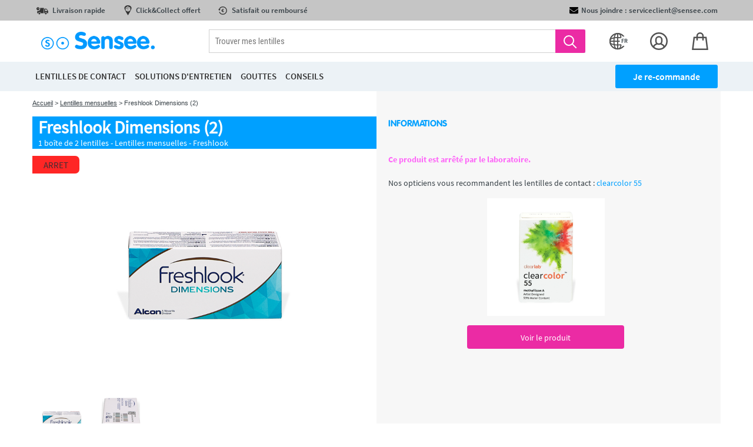

--- FILE ---
content_type: text/html; charset=UTF-8
request_url: https://chf.sensee.com/lentilles-de-contact/mensuelles/lentilles-freshlook-dimensions-2.html
body_size: 42486
content:
<!DOCTYPE html>
<html lang="fr">
    <head>
        <title>Lentilles Freshlook Dimensions (2) mensuelles</title>
                            <link rel="icon" type="image/png" href="https://assets.prod.lentillesmoinscheres.com/prod/laravel/assets/images/2021/png/sensee-fav.png?202512151038img">
                <meta http-equiv="Content-Type" content="text/html; charset=UTF-8"/><script type="text/javascript">(window.NREUM||(NREUM={})).init={privacy:{cookies_enabled:true},ajax:{deny_list:["bam.nr-data.net"]},feature_flags:["soft_nav"],distributed_tracing:{enabled:true}};(window.NREUM||(NREUM={})).loader_config={agentID:"772282906",accountID:"712625",trustKey:"712625",xpid:"UwcFV1RWGwQCXVRRAQYBVA==",licenseKey:"717cad2318",applicationID:"729536762",browserID:"772282906"};;/*! For license information please see nr-loader-spa-1.308.0.min.js.LICENSE.txt */
(()=>{var e,t,r={384:(e,t,r)=>{"use strict";r.d(t,{NT:()=>a,US:()=>u,Zm:()=>o,bQ:()=>d,dV:()=>c,pV:()=>l});var n=r(6154),i=r(1863),s=r(1910);const a={beacon:"bam.nr-data.net",errorBeacon:"bam.nr-data.net"};function o(){return n.gm.NREUM||(n.gm.NREUM={}),void 0===n.gm.newrelic&&(n.gm.newrelic=n.gm.NREUM),n.gm.NREUM}function c(){let e=o();return e.o||(e.o={ST:n.gm.setTimeout,SI:n.gm.setImmediate||n.gm.setInterval,CT:n.gm.clearTimeout,XHR:n.gm.XMLHttpRequest,REQ:n.gm.Request,EV:n.gm.Event,PR:n.gm.Promise,MO:n.gm.MutationObserver,FETCH:n.gm.fetch,WS:n.gm.WebSocket},(0,s.i)(...Object.values(e.o))),e}function d(e,t){let r=o();r.initializedAgents??={},t.initializedAt={ms:(0,i.t)(),date:new Date},r.initializedAgents[e]=t}function u(e,t){o()[e]=t}function l(){return function(){let e=o();const t=e.info||{};e.info={beacon:a.beacon,errorBeacon:a.errorBeacon,...t}}(),function(){let e=o();const t=e.init||{};e.init={...t}}(),c(),function(){let e=o();const t=e.loader_config||{};e.loader_config={...t}}(),o()}},782:(e,t,r)=>{"use strict";r.d(t,{T:()=>n});const n=r(860).K7.pageViewTiming},860:(e,t,r)=>{"use strict";r.d(t,{$J:()=>u,K7:()=>c,P3:()=>d,XX:()=>i,Yy:()=>o,df:()=>s,qY:()=>n,v4:()=>a});const n="events",i="jserrors",s="browser/blobs",a="rum",o="browser/logs",c={ajax:"ajax",genericEvents:"generic_events",jserrors:i,logging:"logging",metrics:"metrics",pageAction:"page_action",pageViewEvent:"page_view_event",pageViewTiming:"page_view_timing",sessionReplay:"session_replay",sessionTrace:"session_trace",softNav:"soft_navigations",spa:"spa"},d={[c.pageViewEvent]:1,[c.pageViewTiming]:2,[c.metrics]:3,[c.jserrors]:4,[c.spa]:5,[c.ajax]:6,[c.sessionTrace]:7,[c.softNav]:8,[c.sessionReplay]:9,[c.logging]:10,[c.genericEvents]:11},u={[c.pageViewEvent]:a,[c.pageViewTiming]:n,[c.ajax]:n,[c.spa]:n,[c.softNav]:n,[c.metrics]:i,[c.jserrors]:i,[c.sessionTrace]:s,[c.sessionReplay]:s,[c.logging]:o,[c.genericEvents]:"ins"}},944:(e,t,r)=>{"use strict";r.d(t,{R:()=>i});var n=r(3241);function i(e,t){"function"==typeof console.debug&&(console.debug("New Relic Warning: https://github.com/newrelic/newrelic-browser-agent/blob/main/docs/warning-codes.md#".concat(e),t),(0,n.W)({agentIdentifier:null,drained:null,type:"data",name:"warn",feature:"warn",data:{code:e,secondary:t}}))}},993:(e,t,r)=>{"use strict";r.d(t,{A$:()=>s,ET:()=>a,TZ:()=>o,p_:()=>i});var n=r(860);const i={ERROR:"ERROR",WARN:"WARN",INFO:"INFO",DEBUG:"DEBUG",TRACE:"TRACE"},s={OFF:0,ERROR:1,WARN:2,INFO:3,DEBUG:4,TRACE:5},a="log",o=n.K7.logging},1541:(e,t,r)=>{"use strict";r.d(t,{U:()=>i,f:()=>n});const n={MFE:"MFE",BA:"BA"};function i(e,t){if(2!==t?.harvestEndpointVersion)return{};const r=t.agentRef.runtime.appMetadata.agents[0].entityGuid;return e?{"source.id":e.id,"source.name":e.name,"source.type":e.type,"parent.id":e.parent?.id||r,"parent.type":e.parent?.type||n.BA}:{"entity.guid":r,appId:t.agentRef.info.applicationID}}},1687:(e,t,r)=>{"use strict";r.d(t,{Ak:()=>d,Ze:()=>h,x3:()=>u});var n=r(3241),i=r(7836),s=r(3606),a=r(860),o=r(2646);const c={};function d(e,t){const r={staged:!1,priority:a.P3[t]||0};l(e),c[e].get(t)||c[e].set(t,r)}function u(e,t){e&&c[e]&&(c[e].get(t)&&c[e].delete(t),p(e,t,!1),c[e].size&&f(e))}function l(e){if(!e)throw new Error("agentIdentifier required");c[e]||(c[e]=new Map)}function h(e="",t="feature",r=!1){if(l(e),!e||!c[e].get(t)||r)return p(e,t);c[e].get(t).staged=!0,f(e)}function f(e){const t=Array.from(c[e]);t.every(([e,t])=>t.staged)&&(t.sort((e,t)=>e[1].priority-t[1].priority),t.forEach(([t])=>{c[e].delete(t),p(e,t)}))}function p(e,t,r=!0){const a=e?i.ee.get(e):i.ee,c=s.i.handlers;if(!a.aborted&&a.backlog&&c){if((0,n.W)({agentIdentifier:e,type:"lifecycle",name:"drain",feature:t}),r){const e=a.backlog[t],r=c[t];if(r){for(let t=0;e&&t<e.length;++t)g(e[t],r);Object.entries(r).forEach(([e,t])=>{Object.values(t||{}).forEach(t=>{t[0]?.on&&t[0]?.context()instanceof o.y&&t[0].on(e,t[1])})})}}a.isolatedBacklog||delete c[t],a.backlog[t]=null,a.emit("drain-"+t,[])}}function g(e,t){var r=e[1];Object.values(t[r]||{}).forEach(t=>{var r=e[0];if(t[0]===r){var n=t[1],i=e[3],s=e[2];n.apply(i,s)}})}},1738:(e,t,r)=>{"use strict";r.d(t,{U:()=>f,Y:()=>h});var n=r(3241),i=r(9908),s=r(1863),a=r(944),o=r(5701),c=r(3969),d=r(8362),u=r(860),l=r(4261);function h(e,t,r,s){const h=s||r;!h||h[e]&&h[e]!==d.d.prototype[e]||(h[e]=function(){(0,i.p)(c.xV,["API/"+e+"/called"],void 0,u.K7.metrics,r.ee),(0,n.W)({agentIdentifier:r.agentIdentifier,drained:!!o.B?.[r.agentIdentifier],type:"data",name:"api",feature:l.Pl+e,data:{}});try{return t.apply(this,arguments)}catch(e){(0,a.R)(23,e)}})}function f(e,t,r,n,a){const o=e.info;null===r?delete o.jsAttributes[t]:o.jsAttributes[t]=r,(a||null===r)&&(0,i.p)(l.Pl+n,[(0,s.t)(),t,r],void 0,"session",e.ee)}},1741:(e,t,r)=>{"use strict";r.d(t,{W:()=>s});var n=r(944),i=r(4261);class s{#e(e,...t){if(this[e]!==s.prototype[e])return this[e](...t);(0,n.R)(35,e)}addPageAction(e,t){return this.#e(i.hG,e,t)}register(e){return this.#e(i.eY,e)}recordCustomEvent(e,t){return this.#e(i.fF,e,t)}setPageViewName(e,t){return this.#e(i.Fw,e,t)}setCustomAttribute(e,t,r){return this.#e(i.cD,e,t,r)}noticeError(e,t){return this.#e(i.o5,e,t)}setUserId(e,t=!1){return this.#e(i.Dl,e,t)}setApplicationVersion(e){return this.#e(i.nb,e)}setErrorHandler(e){return this.#e(i.bt,e)}addRelease(e,t){return this.#e(i.k6,e,t)}log(e,t){return this.#e(i.$9,e,t)}start(){return this.#e(i.d3)}finished(e){return this.#e(i.BL,e)}recordReplay(){return this.#e(i.CH)}pauseReplay(){return this.#e(i.Tb)}addToTrace(e){return this.#e(i.U2,e)}setCurrentRouteName(e){return this.#e(i.PA,e)}interaction(e){return this.#e(i.dT,e)}wrapLogger(e,t,r){return this.#e(i.Wb,e,t,r)}measure(e,t){return this.#e(i.V1,e,t)}consent(e){return this.#e(i.Pv,e)}}},1863:(e,t,r)=>{"use strict";function n(){return Math.floor(performance.now())}r.d(t,{t:()=>n})},1910:(e,t,r)=>{"use strict";r.d(t,{i:()=>s});var n=r(944);const i=new Map;function s(...e){return e.every(e=>{if(i.has(e))return i.get(e);const t="function"==typeof e?e.toString():"",r=t.includes("[native code]"),s=t.includes("nrWrapper");return r||s||(0,n.R)(64,e?.name||t),i.set(e,r),r})}},2555:(e,t,r)=>{"use strict";r.d(t,{D:()=>o,f:()=>a});var n=r(384),i=r(8122);const s={beacon:n.NT.beacon,errorBeacon:n.NT.errorBeacon,licenseKey:void 0,applicationID:void 0,sa:void 0,queueTime:void 0,applicationTime:void 0,ttGuid:void 0,user:void 0,account:void 0,product:void 0,extra:void 0,jsAttributes:{},userAttributes:void 0,atts:void 0,transactionName:void 0,tNamePlain:void 0};function a(e){try{return!!e.licenseKey&&!!e.errorBeacon&&!!e.applicationID}catch(e){return!1}}const o=e=>(0,i.a)(e,s)},2614:(e,t,r)=>{"use strict";r.d(t,{BB:()=>a,H3:()=>n,g:()=>d,iL:()=>c,tS:()=>o,uh:()=>i,wk:()=>s});const n="NRBA",i="SESSION",s=144e5,a=18e5,o={STARTED:"session-started",PAUSE:"session-pause",RESET:"session-reset",RESUME:"session-resume",UPDATE:"session-update"},c={SAME_TAB:"same-tab",CROSS_TAB:"cross-tab"},d={OFF:0,FULL:1,ERROR:2}},2646:(e,t,r)=>{"use strict";r.d(t,{y:()=>n});class n{constructor(e){this.contextId=e}}},2843:(e,t,r)=>{"use strict";r.d(t,{G:()=>s,u:()=>i});var n=r(3878);function i(e,t=!1,r,i){(0,n.DD)("visibilitychange",function(){if(t)return void("hidden"===document.visibilityState&&e());e(document.visibilityState)},r,i)}function s(e,t,r){(0,n.sp)("pagehide",e,t,r)}},3241:(e,t,r)=>{"use strict";r.d(t,{W:()=>s});var n=r(6154);const i="newrelic";function s(e={}){try{n.gm.dispatchEvent(new CustomEvent(i,{detail:e}))}catch(e){}}},3304:(e,t,r)=>{"use strict";r.d(t,{A:()=>s});var n=r(7836);const i=()=>{const e=new WeakSet;return(t,r)=>{if("object"==typeof r&&null!==r){if(e.has(r))return;e.add(r)}return r}};function s(e){try{return JSON.stringify(e,i())??""}catch(e){try{n.ee.emit("internal-error",[e])}catch(e){}return""}}},3333:(e,t,r)=>{"use strict";r.d(t,{$v:()=>u,TZ:()=>n,Xh:()=>c,Zp:()=>i,kd:()=>d,mq:()=>o,nf:()=>a,qN:()=>s});const n=r(860).K7.genericEvents,i=["auxclick","click","copy","keydown","paste","scrollend"],s=["focus","blur"],a=4,o=1e3,c=2e3,d=["PageAction","UserAction","BrowserPerformance"],u={RESOURCES:"experimental.resources",REGISTER:"register"}},3434:(e,t,r)=>{"use strict";r.d(t,{Jt:()=>s,YM:()=>d});var n=r(7836),i=r(5607);const s="nr@original:".concat(i.W),a=50;var o=Object.prototype.hasOwnProperty,c=!1;function d(e,t){return e||(e=n.ee),r.inPlace=function(e,t,n,i,s){n||(n="");const a="-"===n.charAt(0);for(let o=0;o<t.length;o++){const c=t[o],d=e[c];l(d)||(e[c]=r(d,a?c+n:n,i,c,s))}},r.flag=s,r;function r(t,r,n,c,d){return l(t)?t:(r||(r=""),nrWrapper[s]=t,function(e,t,r){if(Object.defineProperty&&Object.keys)try{return Object.keys(e).forEach(function(r){Object.defineProperty(t,r,{get:function(){return e[r]},set:function(t){return e[r]=t,t}})}),t}catch(e){u([e],r)}for(var n in e)o.call(e,n)&&(t[n]=e[n])}(t,nrWrapper,e),nrWrapper);function nrWrapper(){var s,o,l,h;let f;try{o=this,s=[...arguments],l="function"==typeof n?n(s,o):n||{}}catch(t){u([t,"",[s,o,c],l],e)}i(r+"start",[s,o,c],l,d);const p=performance.now();let g;try{return h=t.apply(o,s),g=performance.now(),h}catch(e){throw g=performance.now(),i(r+"err",[s,o,e],l,d),f=e,f}finally{const e=g-p,t={start:p,end:g,duration:e,isLongTask:e>=a,methodName:c,thrownError:f};t.isLongTask&&i("long-task",[t,o],l,d),i(r+"end",[s,o,h],l,d)}}}function i(r,n,i,s){if(!c||t){var a=c;c=!0;try{e.emit(r,n,i,t,s)}catch(t){u([t,r,n,i],e)}c=a}}}function u(e,t){t||(t=n.ee);try{t.emit("internal-error",e)}catch(e){}}function l(e){return!(e&&"function"==typeof e&&e.apply&&!e[s])}},3606:(e,t,r)=>{"use strict";r.d(t,{i:()=>s});var n=r(9908);s.on=a;var i=s.handlers={};function s(e,t,r,s){a(s||n.d,i,e,t,r)}function a(e,t,r,i,s){s||(s="feature"),e||(e=n.d);var a=t[s]=t[s]||{};(a[r]=a[r]||[]).push([e,i])}},3738:(e,t,r)=>{"use strict";r.d(t,{He:()=>i,Kp:()=>o,Lc:()=>d,Rz:()=>u,TZ:()=>n,bD:()=>s,d3:()=>a,jx:()=>l,sl:()=>h,uP:()=>c});const n=r(860).K7.sessionTrace,i="bstResource",s="resource",a="-start",o="-end",c="fn"+a,d="fn"+o,u="pushState",l=1e3,h=3e4},3785:(e,t,r)=>{"use strict";r.d(t,{R:()=>c,b:()=>d});var n=r(9908),i=r(1863),s=r(860),a=r(3969),o=r(993);function c(e,t,r={},c=o.p_.INFO,d=!0,u,l=(0,i.t)()){(0,n.p)(a.xV,["API/logging/".concat(c.toLowerCase(),"/called")],void 0,s.K7.metrics,e),(0,n.p)(o.ET,[l,t,r,c,d,u],void 0,s.K7.logging,e)}function d(e){return"string"==typeof e&&Object.values(o.p_).some(t=>t===e.toUpperCase().trim())}},3878:(e,t,r)=>{"use strict";function n(e,t){return{capture:e,passive:!1,signal:t}}function i(e,t,r=!1,i){window.addEventListener(e,t,n(r,i))}function s(e,t,r=!1,i){document.addEventListener(e,t,n(r,i))}r.d(t,{DD:()=>s,jT:()=>n,sp:()=>i})},3962:(e,t,r)=>{"use strict";r.d(t,{AM:()=>a,O2:()=>l,OV:()=>s,Qu:()=>h,TZ:()=>c,ih:()=>f,pP:()=>o,t1:()=>u,tC:()=>i,wD:()=>d});var n=r(860);const i=["click","keydown","submit"],s="popstate",a="api",o="initialPageLoad",c=n.K7.softNav,d=5e3,u=500,l={INITIAL_PAGE_LOAD:"",ROUTE_CHANGE:1,UNSPECIFIED:2},h={INTERACTION:1,AJAX:2,CUSTOM_END:3,CUSTOM_TRACER:4},f={IP:"in progress",PF:"pending finish",FIN:"finished",CAN:"cancelled"}},3969:(e,t,r)=>{"use strict";r.d(t,{TZ:()=>n,XG:()=>o,rs:()=>i,xV:()=>a,z_:()=>s});const n=r(860).K7.metrics,i="sm",s="cm",a="storeSupportabilityMetrics",o="storeEventMetrics"},4234:(e,t,r)=>{"use strict";r.d(t,{W:()=>s});var n=r(7836),i=r(1687);class s{constructor(e,t){this.agentIdentifier=e,this.ee=n.ee.get(e),this.featureName=t,this.blocked=!1}deregisterDrain(){(0,i.x3)(this.agentIdentifier,this.featureName)}}},4261:(e,t,r)=>{"use strict";r.d(t,{$9:()=>u,BL:()=>c,CH:()=>p,Dl:()=>R,Fw:()=>w,PA:()=>v,Pl:()=>n,Pv:()=>A,Tb:()=>h,U2:()=>a,V1:()=>E,Wb:()=>T,bt:()=>y,cD:()=>b,d3:()=>x,dT:()=>d,eY:()=>g,fF:()=>f,hG:()=>s,hw:()=>i,k6:()=>o,nb:()=>m,o5:()=>l});const n="api-",i=n+"ixn-",s="addPageAction",a="addToTrace",o="addRelease",c="finished",d="interaction",u="log",l="noticeError",h="pauseReplay",f="recordCustomEvent",p="recordReplay",g="register",m="setApplicationVersion",v="setCurrentRouteName",b="setCustomAttribute",y="setErrorHandler",w="setPageViewName",R="setUserId",x="start",T="wrapLogger",E="measure",A="consent"},5205:(e,t,r)=>{"use strict";r.d(t,{j:()=>S});var n=r(384),i=r(1741);var s=r(2555),a=r(3333);const o=e=>{if(!e||"string"!=typeof e)return!1;try{document.createDocumentFragment().querySelector(e)}catch{return!1}return!0};var c=r(2614),d=r(944),u=r(8122);const l="[data-nr-mask]",h=e=>(0,u.a)(e,(()=>{const e={feature_flags:[],experimental:{allow_registered_children:!1,resources:!1},mask_selector:"*",block_selector:"[data-nr-block]",mask_input_options:{color:!1,date:!1,"datetime-local":!1,email:!1,month:!1,number:!1,range:!1,search:!1,tel:!1,text:!1,time:!1,url:!1,week:!1,textarea:!1,select:!1,password:!0}};return{ajax:{deny_list:void 0,block_internal:!0,enabled:!0,autoStart:!0},api:{get allow_registered_children(){return e.feature_flags.includes(a.$v.REGISTER)||e.experimental.allow_registered_children},set allow_registered_children(t){e.experimental.allow_registered_children=t},duplicate_registered_data:!1},browser_consent_mode:{enabled:!1},distributed_tracing:{enabled:void 0,exclude_newrelic_header:void 0,cors_use_newrelic_header:void 0,cors_use_tracecontext_headers:void 0,allowed_origins:void 0},get feature_flags(){return e.feature_flags},set feature_flags(t){e.feature_flags=t},generic_events:{enabled:!0,autoStart:!0},harvest:{interval:30},jserrors:{enabled:!0,autoStart:!0},logging:{enabled:!0,autoStart:!0},metrics:{enabled:!0,autoStart:!0},obfuscate:void 0,page_action:{enabled:!0},page_view_event:{enabled:!0,autoStart:!0},page_view_timing:{enabled:!0,autoStart:!0},performance:{capture_marks:!1,capture_measures:!1,capture_detail:!0,resources:{get enabled(){return e.feature_flags.includes(a.$v.RESOURCES)||e.experimental.resources},set enabled(t){e.experimental.resources=t},asset_types:[],first_party_domains:[],ignore_newrelic:!0}},privacy:{cookies_enabled:!0},proxy:{assets:void 0,beacon:void 0},session:{expiresMs:c.wk,inactiveMs:c.BB},session_replay:{autoStart:!0,enabled:!1,preload:!1,sampling_rate:10,error_sampling_rate:100,collect_fonts:!1,inline_images:!1,fix_stylesheets:!0,mask_all_inputs:!0,get mask_text_selector(){return e.mask_selector},set mask_text_selector(t){o(t)?e.mask_selector="".concat(t,",").concat(l):""===t||null===t?e.mask_selector=l:(0,d.R)(5,t)},get block_class(){return"nr-block"},get ignore_class(){return"nr-ignore"},get mask_text_class(){return"nr-mask"},get block_selector(){return e.block_selector},set block_selector(t){o(t)?e.block_selector+=",".concat(t):""!==t&&(0,d.R)(6,t)},get mask_input_options(){return e.mask_input_options},set mask_input_options(t){t&&"object"==typeof t?e.mask_input_options={...t,password:!0}:(0,d.R)(7,t)}},session_trace:{enabled:!0,autoStart:!0},soft_navigations:{enabled:!0,autoStart:!0},spa:{enabled:!0,autoStart:!0},ssl:void 0,user_actions:{enabled:!0,elementAttributes:["id","className","tagName","type"]}}})());var f=r(6154),p=r(9324);let g=0;const m={buildEnv:p.F3,distMethod:p.Xs,version:p.xv,originTime:f.WN},v={consented:!1},b={appMetadata:{},get consented(){return this.session?.state?.consent||v.consented},set consented(e){v.consented=e},customTransaction:void 0,denyList:void 0,disabled:!1,harvester:void 0,isolatedBacklog:!1,isRecording:!1,loaderType:void 0,maxBytes:3e4,obfuscator:void 0,onerror:void 0,ptid:void 0,releaseIds:{},session:void 0,timeKeeper:void 0,registeredEntities:[],jsAttributesMetadata:{bytes:0},get harvestCount(){return++g}},y=e=>{const t=(0,u.a)(e,b),r=Object.keys(m).reduce((e,t)=>(e[t]={value:m[t],writable:!1,configurable:!0,enumerable:!0},e),{});return Object.defineProperties(t,r)};var w=r(5701);const R=e=>{const t=e.startsWith("http");e+="/",r.p=t?e:"https://"+e};var x=r(7836),T=r(3241);const E={accountID:void 0,trustKey:void 0,agentID:void 0,licenseKey:void 0,applicationID:void 0,xpid:void 0},A=e=>(0,u.a)(e,E),_=new Set;function S(e,t={},r,a){let{init:o,info:c,loader_config:d,runtime:u={},exposed:l=!0}=t;if(!c){const e=(0,n.pV)();o=e.init,c=e.info,d=e.loader_config}e.init=h(o||{}),e.loader_config=A(d||{}),c.jsAttributes??={},f.bv&&(c.jsAttributes.isWorker=!0),e.info=(0,s.D)(c);const p=e.init,g=[c.beacon,c.errorBeacon];_.has(e.agentIdentifier)||(p.proxy.assets&&(R(p.proxy.assets),g.push(p.proxy.assets)),p.proxy.beacon&&g.push(p.proxy.beacon),e.beacons=[...g],function(e){const t=(0,n.pV)();Object.getOwnPropertyNames(i.W.prototype).forEach(r=>{const n=i.W.prototype[r];if("function"!=typeof n||"constructor"===n)return;let s=t[r];e[r]&&!1!==e.exposed&&"micro-agent"!==e.runtime?.loaderType&&(t[r]=(...t)=>{const n=e[r](...t);return s?s(...t):n})})}(e),(0,n.US)("activatedFeatures",w.B)),u.denyList=[...p.ajax.deny_list||[],...p.ajax.block_internal?g:[]],u.ptid=e.agentIdentifier,u.loaderType=r,e.runtime=y(u),_.has(e.agentIdentifier)||(e.ee=x.ee.get(e.agentIdentifier),e.exposed=l,(0,T.W)({agentIdentifier:e.agentIdentifier,drained:!!w.B?.[e.agentIdentifier],type:"lifecycle",name:"initialize",feature:void 0,data:e.config})),_.add(e.agentIdentifier)}},5270:(e,t,r)=>{"use strict";r.d(t,{Aw:()=>a,SR:()=>s,rF:()=>o});var n=r(384),i=r(7767);function s(e){return!!(0,n.dV)().o.MO&&(0,i.V)(e)&&!0===e?.session_trace.enabled}function a(e){return!0===e?.session_replay.preload&&s(e)}function o(e,t){try{if("string"==typeof t?.type){if("password"===t.type.toLowerCase())return"*".repeat(e?.length||0);if(void 0!==t?.dataset?.nrUnmask||t?.classList?.contains("nr-unmask"))return e}}catch(e){}return"string"==typeof e?e.replace(/[\S]/g,"*"):"*".repeat(e?.length||0)}},5289:(e,t,r)=>{"use strict";r.d(t,{GG:()=>a,Qr:()=>c,sB:()=>o});var n=r(3878),i=r(6389);function s(){return"undefined"==typeof document||"complete"===document.readyState}function a(e,t){if(s())return e();const r=(0,i.J)(e),a=setInterval(()=>{s()&&(clearInterval(a),r())},500);(0,n.sp)("load",r,t)}function o(e){if(s())return e();(0,n.DD)("DOMContentLoaded",e)}function c(e){if(s())return e();(0,n.sp)("popstate",e)}},5607:(e,t,r)=>{"use strict";r.d(t,{W:()=>n});const n=(0,r(9566).bz)()},5701:(e,t,r)=>{"use strict";r.d(t,{B:()=>s,t:()=>a});var n=r(3241);const i=new Set,s={};function a(e,t){const r=t.agentIdentifier;s[r]??={},e&&"object"==typeof e&&(i.has(r)||(t.ee.emit("rumresp",[e]),s[r]=e,i.add(r),(0,n.W)({agentIdentifier:r,loaded:!0,drained:!0,type:"lifecycle",name:"load",feature:void 0,data:e})))}},6154:(e,t,r)=>{"use strict";r.d(t,{OF:()=>d,RI:()=>i,WN:()=>h,bv:()=>s,eN:()=>f,gm:()=>a,lR:()=>l,m:()=>c,mw:()=>o,sb:()=>u});var n=r(1863);const i="undefined"!=typeof window&&!!window.document,s="undefined"!=typeof WorkerGlobalScope&&("undefined"!=typeof self&&self instanceof WorkerGlobalScope&&self.navigator instanceof WorkerNavigator||"undefined"!=typeof globalThis&&globalThis instanceof WorkerGlobalScope&&globalThis.navigator instanceof WorkerNavigator),a=i?window:"undefined"!=typeof WorkerGlobalScope&&("undefined"!=typeof self&&self instanceof WorkerGlobalScope&&self||"undefined"!=typeof globalThis&&globalThis instanceof WorkerGlobalScope&&globalThis),o=Boolean("hidden"===a?.document?.visibilityState),c=""+a?.location,d=/iPad|iPhone|iPod/.test(a.navigator?.userAgent),u=d&&"undefined"==typeof SharedWorker,l=(()=>{const e=a.navigator?.userAgent?.match(/Firefox[/\s](\d+\.\d+)/);return Array.isArray(e)&&e.length>=2?+e[1]:0})(),h=Date.now()-(0,n.t)(),f=()=>"undefined"!=typeof PerformanceNavigationTiming&&a?.performance?.getEntriesByType("navigation")?.[0]?.responseStart},6344:(e,t,r)=>{"use strict";r.d(t,{BB:()=>u,Qb:()=>l,TZ:()=>i,Ug:()=>a,Vh:()=>s,_s:()=>o,bc:()=>d,yP:()=>c});var n=r(2614);const i=r(860).K7.sessionReplay,s="errorDuringReplay",a=.12,o={DomContentLoaded:0,Load:1,FullSnapshot:2,IncrementalSnapshot:3,Meta:4,Custom:5},c={[n.g.ERROR]:15e3,[n.g.FULL]:3e5,[n.g.OFF]:0},d={RESET:{message:"Session was reset",sm:"Reset"},IMPORT:{message:"Recorder failed to import",sm:"Import"},TOO_MANY:{message:"429: Too Many Requests",sm:"Too-Many"},TOO_BIG:{message:"Payload was too large",sm:"Too-Big"},CROSS_TAB:{message:"Session Entity was set to OFF on another tab",sm:"Cross-Tab"},ENTITLEMENTS:{message:"Session Replay is not allowed and will not be started",sm:"Entitlement"}},u=5e3,l={API:"api",RESUME:"resume",SWITCH_TO_FULL:"switchToFull",INITIALIZE:"initialize",PRELOAD:"preload"}},6389:(e,t,r)=>{"use strict";function n(e,t=500,r={}){const n=r?.leading||!1;let i;return(...r)=>{n&&void 0===i&&(e.apply(this,r),i=setTimeout(()=>{i=clearTimeout(i)},t)),n||(clearTimeout(i),i=setTimeout(()=>{e.apply(this,r)},t))}}function i(e){let t=!1;return(...r)=>{t||(t=!0,e.apply(this,r))}}r.d(t,{J:()=>i,s:()=>n})},6630:(e,t,r)=>{"use strict";r.d(t,{T:()=>n});const n=r(860).K7.pageViewEvent},6774:(e,t,r)=>{"use strict";r.d(t,{T:()=>n});const n=r(860).K7.jserrors},7295:(e,t,r)=>{"use strict";r.d(t,{Xv:()=>a,gX:()=>i,iW:()=>s});var n=[];function i(e){if(!e||s(e))return!1;if(0===n.length)return!0;if("*"===n[0].hostname)return!1;for(var t=0;t<n.length;t++){var r=n[t];if(r.hostname.test(e.hostname)&&r.pathname.test(e.pathname))return!1}return!0}function s(e){return void 0===e.hostname}function a(e){if(n=[],e&&e.length)for(var t=0;t<e.length;t++){let r=e[t];if(!r)continue;if("*"===r)return void(n=[{hostname:"*"}]);0===r.indexOf("http://")?r=r.substring(7):0===r.indexOf("https://")&&(r=r.substring(8));const i=r.indexOf("/");let s,a;i>0?(s=r.substring(0,i),a=r.substring(i)):(s=r,a="*");let[c]=s.split(":");n.push({hostname:o(c),pathname:o(a,!0)})}}function o(e,t=!1){const r=e.replace(/[.+?^${}()|[\]\\]/g,e=>"\\"+e).replace(/\*/g,".*?");return new RegExp((t?"^":"")+r+"$")}},7485:(e,t,r)=>{"use strict";r.d(t,{D:()=>i});var n=r(6154);function i(e){if(0===(e||"").indexOf("data:"))return{protocol:"data"};try{const t=new URL(e,location.href),r={port:t.port,hostname:t.hostname,pathname:t.pathname,search:t.search,protocol:t.protocol.slice(0,t.protocol.indexOf(":")),sameOrigin:t.protocol===n.gm?.location?.protocol&&t.host===n.gm?.location?.host};return r.port&&""!==r.port||("http:"===t.protocol&&(r.port="80"),"https:"===t.protocol&&(r.port="443")),r.pathname&&""!==r.pathname?r.pathname.startsWith("/")||(r.pathname="/".concat(r.pathname)):r.pathname="/",r}catch(e){return{}}}},7699:(e,t,r)=>{"use strict";r.d(t,{It:()=>s,KC:()=>o,No:()=>i,qh:()=>a});var n=r(860);const i=16e3,s=1e6,a="SESSION_ERROR",o={[n.K7.logging]:!0,[n.K7.genericEvents]:!1,[n.K7.jserrors]:!1,[n.K7.ajax]:!1}},7767:(e,t,r)=>{"use strict";r.d(t,{V:()=>i});var n=r(6154);const i=e=>n.RI&&!0===e?.privacy.cookies_enabled},7836:(e,t,r)=>{"use strict";r.d(t,{P:()=>o,ee:()=>c});var n=r(384),i=r(8990),s=r(2646),a=r(5607);const o="nr@context:".concat(a.W),c=function e(t,r){var n={},a={},u={},l=!1;try{l=16===r.length&&d.initializedAgents?.[r]?.runtime.isolatedBacklog}catch(e){}var h={on:p,addEventListener:p,removeEventListener:function(e,t){var r=n[e];if(!r)return;for(var i=0;i<r.length;i++)r[i]===t&&r.splice(i,1)},emit:function(e,r,n,i,s){!1!==s&&(s=!0);if(c.aborted&&!i)return;t&&s&&t.emit(e,r,n);var o=f(n);g(e).forEach(e=>{e.apply(o,r)});var d=v()[a[e]];d&&d.push([h,e,r,o]);return o},get:m,listeners:g,context:f,buffer:function(e,t){const r=v();if(t=t||"feature",h.aborted)return;Object.entries(e||{}).forEach(([e,n])=>{a[n]=t,t in r||(r[t]=[])})},abort:function(){h._aborted=!0,Object.keys(h.backlog).forEach(e=>{delete h.backlog[e]})},isBuffering:function(e){return!!v()[a[e]]},debugId:r,backlog:l?{}:t&&"object"==typeof t.backlog?t.backlog:{},isolatedBacklog:l};return Object.defineProperty(h,"aborted",{get:()=>{let e=h._aborted||!1;return e||(t&&(e=t.aborted),e)}}),h;function f(e){return e&&e instanceof s.y?e:e?(0,i.I)(e,o,()=>new s.y(o)):new s.y(o)}function p(e,t){n[e]=g(e).concat(t)}function g(e){return n[e]||[]}function m(t){return u[t]=u[t]||e(h,t)}function v(){return h.backlog}}(void 0,"globalEE"),d=(0,n.Zm)();d.ee||(d.ee=c)},8122:(e,t,r)=>{"use strict";r.d(t,{a:()=>i});var n=r(944);function i(e,t){try{if(!e||"object"!=typeof e)return(0,n.R)(3);if(!t||"object"!=typeof t)return(0,n.R)(4);const r=Object.create(Object.getPrototypeOf(t),Object.getOwnPropertyDescriptors(t)),s=0===Object.keys(r).length?e:r;for(let a in s)if(void 0!==e[a])try{if(null===e[a]){r[a]=null;continue}Array.isArray(e[a])&&Array.isArray(t[a])?r[a]=Array.from(new Set([...e[a],...t[a]])):"object"==typeof e[a]&&"object"==typeof t[a]?r[a]=i(e[a],t[a]):r[a]=e[a]}catch(e){r[a]||(0,n.R)(1,e)}return r}catch(e){(0,n.R)(2,e)}}},8139:(e,t,r)=>{"use strict";r.d(t,{u:()=>h});var n=r(7836),i=r(3434),s=r(8990),a=r(6154);const o={},c=a.gm.XMLHttpRequest,d="addEventListener",u="removeEventListener",l="nr@wrapped:".concat(n.P);function h(e){var t=function(e){return(e||n.ee).get("events")}(e);if(o[t.debugId]++)return t;o[t.debugId]=1;var r=(0,i.YM)(t,!0);function h(e){r.inPlace(e,[d,u],"-",p)}function p(e,t){return e[1]}return"getPrototypeOf"in Object&&(a.RI&&f(document,h),c&&f(c.prototype,h),f(a.gm,h)),t.on(d+"-start",function(e,t){var n=e[1];if(null!==n&&("function"==typeof n||"object"==typeof n)&&"newrelic"!==e[0]){var i=(0,s.I)(n,l,function(){var e={object:function(){if("function"!=typeof n.handleEvent)return;return n.handleEvent.apply(n,arguments)},function:n}[typeof n];return e?r(e,"fn-",null,e.name||"anonymous"):n});this.wrapped=e[1]=i}}),t.on(u+"-start",function(e){e[1]=this.wrapped||e[1]}),t}function f(e,t,...r){let n=e;for(;"object"==typeof n&&!Object.prototype.hasOwnProperty.call(n,d);)n=Object.getPrototypeOf(n);n&&t(n,...r)}},8362:(e,t,r)=>{"use strict";r.d(t,{d:()=>s});var n=r(9566),i=r(1741);class s extends i.W{agentIdentifier=(0,n.LA)(16)}},8374:(e,t,r)=>{r.nc=(()=>{try{return document?.currentScript?.nonce}catch(e){}return""})()},8990:(e,t,r)=>{"use strict";r.d(t,{I:()=>i});var n=Object.prototype.hasOwnProperty;function i(e,t,r){if(n.call(e,t))return e[t];var i=r();if(Object.defineProperty&&Object.keys)try{return Object.defineProperty(e,t,{value:i,writable:!0,enumerable:!1}),i}catch(e){}return e[t]=i,i}},9119:(e,t,r)=>{"use strict";r.d(t,{L:()=>s});var n=/([^?#]*)[^#]*(#[^?]*|$).*/,i=/([^?#]*)().*/;function s(e,t){return e?e.replace(t?n:i,"$1$2"):e}},9300:(e,t,r)=>{"use strict";r.d(t,{T:()=>n});const n=r(860).K7.ajax},9324:(e,t,r)=>{"use strict";r.d(t,{AJ:()=>a,F3:()=>i,Xs:()=>s,Yq:()=>o,xv:()=>n});const n="1.308.0",i="PROD",s="CDN",a="@newrelic/rrweb",o="1.0.1"},9566:(e,t,r)=>{"use strict";r.d(t,{LA:()=>o,ZF:()=>c,bz:()=>a,el:()=>d});var n=r(6154);const i="xxxxxxxx-xxxx-4xxx-yxxx-xxxxxxxxxxxx";function s(e,t){return e?15&e[t]:16*Math.random()|0}function a(){const e=n.gm?.crypto||n.gm?.msCrypto;let t,r=0;return e&&e.getRandomValues&&(t=e.getRandomValues(new Uint8Array(30))),i.split("").map(e=>"x"===e?s(t,r++).toString(16):"y"===e?(3&s()|8).toString(16):e).join("")}function o(e){const t=n.gm?.crypto||n.gm?.msCrypto;let r,i=0;t&&t.getRandomValues&&(r=t.getRandomValues(new Uint8Array(e)));const a=[];for(var o=0;o<e;o++)a.push(s(r,i++).toString(16));return a.join("")}function c(){return o(16)}function d(){return o(32)}},9908:(e,t,r)=>{"use strict";r.d(t,{d:()=>n,p:()=>i});var n=r(7836).ee.get("handle");function i(e,t,r,i,s){s?(s.buffer([e],i),s.emit(e,t,r)):(n.buffer([e],i),n.emit(e,t,r))}}},n={};function i(e){var t=n[e];if(void 0!==t)return t.exports;var s=n[e]={exports:{}};return r[e](s,s.exports,i),s.exports}i.m=r,i.d=(e,t)=>{for(var r in t)i.o(t,r)&&!i.o(e,r)&&Object.defineProperty(e,r,{enumerable:!0,get:t[r]})},i.f={},i.e=e=>Promise.all(Object.keys(i.f).reduce((t,r)=>(i.f[r](e,t),t),[])),i.u=e=>({212:"nr-spa-compressor",249:"nr-spa-recorder",478:"nr-spa"}[e]+"-1.308.0.min.js"),i.o=(e,t)=>Object.prototype.hasOwnProperty.call(e,t),e={},t="NRBA-1.308.0.PROD:",i.l=(r,n,s,a)=>{if(e[r])e[r].push(n);else{var o,c;if(void 0!==s)for(var d=document.getElementsByTagName("script"),u=0;u<d.length;u++){var l=d[u];if(l.getAttribute("src")==r||l.getAttribute("data-webpack")==t+s){o=l;break}}if(!o){c=!0;var h={478:"sha512-RSfSVnmHk59T/uIPbdSE0LPeqcEdF4/+XhfJdBuccH5rYMOEZDhFdtnh6X6nJk7hGpzHd9Ujhsy7lZEz/ORYCQ==",249:"sha512-ehJXhmntm85NSqW4MkhfQqmeKFulra3klDyY0OPDUE+sQ3GokHlPh1pmAzuNy//3j4ac6lzIbmXLvGQBMYmrkg==",212:"sha512-B9h4CR46ndKRgMBcK+j67uSR2RCnJfGefU+A7FrgR/k42ovXy5x/MAVFiSvFxuVeEk/pNLgvYGMp1cBSK/G6Fg=="};(o=document.createElement("script")).charset="utf-8",i.nc&&o.setAttribute("nonce",i.nc),o.setAttribute("data-webpack",t+s),o.src=r,0!==o.src.indexOf(window.location.origin+"/")&&(o.crossOrigin="anonymous"),h[a]&&(o.integrity=h[a])}e[r]=[n];var f=(t,n)=>{o.onerror=o.onload=null,clearTimeout(p);var i=e[r];if(delete e[r],o.parentNode&&o.parentNode.removeChild(o),i&&i.forEach(e=>e(n)),t)return t(n)},p=setTimeout(f.bind(null,void 0,{type:"timeout",target:o}),12e4);o.onerror=f.bind(null,o.onerror),o.onload=f.bind(null,o.onload),c&&document.head.appendChild(o)}},i.r=e=>{"undefined"!=typeof Symbol&&Symbol.toStringTag&&Object.defineProperty(e,Symbol.toStringTag,{value:"Module"}),Object.defineProperty(e,"__esModule",{value:!0})},i.p="https://js-agent.newrelic.com/",(()=>{var e={38:0,788:0};i.f.j=(t,r)=>{var n=i.o(e,t)?e[t]:void 0;if(0!==n)if(n)r.push(n[2]);else{var s=new Promise((r,i)=>n=e[t]=[r,i]);r.push(n[2]=s);var a=i.p+i.u(t),o=new Error;i.l(a,r=>{if(i.o(e,t)&&(0!==(n=e[t])&&(e[t]=void 0),n)){var s=r&&("load"===r.type?"missing":r.type),a=r&&r.target&&r.target.src;o.message="Loading chunk "+t+" failed: ("+s+": "+a+")",o.name="ChunkLoadError",o.type=s,o.request=a,n[1](o)}},"chunk-"+t,t)}};var t=(t,r)=>{var n,s,[a,o,c]=r,d=0;if(a.some(t=>0!==e[t])){for(n in o)i.o(o,n)&&(i.m[n]=o[n]);if(c)c(i)}for(t&&t(r);d<a.length;d++)s=a[d],i.o(e,s)&&e[s]&&e[s][0](),e[s]=0},r=self["webpackChunk:NRBA-1.308.0.PROD"]=self["webpackChunk:NRBA-1.308.0.PROD"]||[];r.forEach(t.bind(null,0)),r.push=t.bind(null,r.push.bind(r))})(),(()=>{"use strict";i(8374);var e=i(8362),t=i(860);const r=Object.values(t.K7);var n=i(5205);var s=i(9908),a=i(1863),o=i(4261),c=i(1738);var d=i(1687),u=i(4234),l=i(5289),h=i(6154),f=i(944),p=i(5270),g=i(7767),m=i(6389),v=i(7699);class b extends u.W{constructor(e,t){super(e.agentIdentifier,t),this.agentRef=e,this.abortHandler=void 0,this.featAggregate=void 0,this.loadedSuccessfully=void 0,this.onAggregateImported=new Promise(e=>{this.loadedSuccessfully=e}),this.deferred=Promise.resolve(),!1===e.init[this.featureName].autoStart?this.deferred=new Promise((t,r)=>{this.ee.on("manual-start-all",(0,m.J)(()=>{(0,d.Ak)(e.agentIdentifier,this.featureName),t()}))}):(0,d.Ak)(e.agentIdentifier,t)}importAggregator(e,t,r={}){if(this.featAggregate)return;const n=async()=>{let n;await this.deferred;try{if((0,g.V)(e.init)){const{setupAgentSession:t}=await i.e(478).then(i.bind(i,8766));n=t(e)}}catch(e){(0,f.R)(20,e),this.ee.emit("internal-error",[e]),(0,s.p)(v.qh,[e],void 0,this.featureName,this.ee)}try{if(!this.#t(this.featureName,n,e.init))return(0,d.Ze)(this.agentIdentifier,this.featureName),void this.loadedSuccessfully(!1);const{Aggregate:i}=await t();this.featAggregate=new i(e,r),e.runtime.harvester.initializedAggregates.push(this.featAggregate),this.loadedSuccessfully(!0)}catch(e){(0,f.R)(34,e),this.abortHandler?.(),(0,d.Ze)(this.agentIdentifier,this.featureName,!0),this.loadedSuccessfully(!1),this.ee&&this.ee.abort()}};h.RI?(0,l.GG)(()=>n(),!0):n()}#t(e,r,n){if(this.blocked)return!1;switch(e){case t.K7.sessionReplay:return(0,p.SR)(n)&&!!r;case t.K7.sessionTrace:return!!r;default:return!0}}}var y=i(6630),w=i(2614),R=i(3241);class x extends b{static featureName=y.T;constructor(e){var t;super(e,y.T),this.setupInspectionEvents(e.agentIdentifier),t=e,(0,c.Y)(o.Fw,function(e,r){"string"==typeof e&&("/"!==e.charAt(0)&&(e="/"+e),t.runtime.customTransaction=(r||"http://custom.transaction")+e,(0,s.p)(o.Pl+o.Fw,[(0,a.t)()],void 0,void 0,t.ee))},t),this.importAggregator(e,()=>i.e(478).then(i.bind(i,2467)))}setupInspectionEvents(e){const t=(t,r)=>{t&&(0,R.W)({agentIdentifier:e,timeStamp:t.timeStamp,loaded:"complete"===t.target.readyState,type:"window",name:r,data:t.target.location+""})};(0,l.sB)(e=>{t(e,"DOMContentLoaded")}),(0,l.GG)(e=>{t(e,"load")}),(0,l.Qr)(e=>{t(e,"navigate")}),this.ee.on(w.tS.UPDATE,(t,r)=>{(0,R.W)({agentIdentifier:e,type:"lifecycle",name:"session",data:r})})}}var T=i(384);class E extends e.d{constructor(e){var t;(super(),h.gm)?(this.features={},(0,T.bQ)(this.agentIdentifier,this),this.desiredFeatures=new Set(e.features||[]),this.desiredFeatures.add(x),(0,n.j)(this,e,e.loaderType||"agent"),t=this,(0,c.Y)(o.cD,function(e,r,n=!1){if("string"==typeof e){if(["string","number","boolean"].includes(typeof r)||null===r)return(0,c.U)(t,e,r,o.cD,n);(0,f.R)(40,typeof r)}else(0,f.R)(39,typeof e)},t),function(e){(0,c.Y)(o.Dl,function(t,r=!1){if("string"!=typeof t&&null!==t)return void(0,f.R)(41,typeof t);const n=e.info.jsAttributes["enduser.id"];r&&null!=n&&n!==t?(0,s.p)(o.Pl+"setUserIdAndResetSession",[t],void 0,"session",e.ee):(0,c.U)(e,"enduser.id",t,o.Dl,!0)},e)}(this),function(e){(0,c.Y)(o.nb,function(t){if("string"==typeof t||null===t)return(0,c.U)(e,"application.version",t,o.nb,!1);(0,f.R)(42,typeof t)},e)}(this),function(e){(0,c.Y)(o.d3,function(){e.ee.emit("manual-start-all")},e)}(this),function(e){(0,c.Y)(o.Pv,function(t=!0){if("boolean"==typeof t){if((0,s.p)(o.Pl+o.Pv,[t],void 0,"session",e.ee),e.runtime.consented=t,t){const t=e.features.page_view_event;t.onAggregateImported.then(e=>{const r=t.featAggregate;e&&!r.sentRum&&r.sendRum()})}}else(0,f.R)(65,typeof t)},e)}(this),this.run()):(0,f.R)(21)}get config(){return{info:this.info,init:this.init,loader_config:this.loader_config,runtime:this.runtime}}get api(){return this}run(){try{const e=function(e){const t={};return r.forEach(r=>{t[r]=!!e[r]?.enabled}),t}(this.init),n=[...this.desiredFeatures];n.sort((e,r)=>t.P3[e.featureName]-t.P3[r.featureName]),n.forEach(r=>{if(!e[r.featureName]&&r.featureName!==t.K7.pageViewEvent)return;if(r.featureName===t.K7.spa)return void(0,f.R)(67);const n=function(e){switch(e){case t.K7.ajax:return[t.K7.jserrors];case t.K7.sessionTrace:return[t.K7.ajax,t.K7.pageViewEvent];case t.K7.sessionReplay:return[t.K7.sessionTrace];case t.K7.pageViewTiming:return[t.K7.pageViewEvent];default:return[]}}(r.featureName).filter(e=>!(e in this.features));n.length>0&&(0,f.R)(36,{targetFeature:r.featureName,missingDependencies:n}),this.features[r.featureName]=new r(this)})}catch(e){(0,f.R)(22,e);for(const e in this.features)this.features[e].abortHandler?.();const t=(0,T.Zm)();delete t.initializedAgents[this.agentIdentifier]?.features,delete this.sharedAggregator;return t.ee.get(this.agentIdentifier).abort(),!1}}}var A=i(2843),_=i(782);class S extends b{static featureName=_.T;constructor(e){super(e,_.T),h.RI&&((0,A.u)(()=>(0,s.p)("docHidden",[(0,a.t)()],void 0,_.T,this.ee),!0),(0,A.G)(()=>(0,s.p)("winPagehide",[(0,a.t)()],void 0,_.T,this.ee)),this.importAggregator(e,()=>i.e(478).then(i.bind(i,9917))))}}var O=i(3969);class I extends b{static featureName=O.TZ;constructor(e){super(e,O.TZ),h.RI&&document.addEventListener("securitypolicyviolation",e=>{(0,s.p)(O.xV,["Generic/CSPViolation/Detected"],void 0,this.featureName,this.ee)}),this.importAggregator(e,()=>i.e(478).then(i.bind(i,6555)))}}var N=i(6774),P=i(3878),k=i(3304);class D{constructor(e,t,r,n,i){this.name="UncaughtError",this.message="string"==typeof e?e:(0,k.A)(e),this.sourceURL=t,this.line=r,this.column=n,this.__newrelic=i}}function C(e){return M(e)?e:new D(void 0!==e?.message?e.message:e,e?.filename||e?.sourceURL,e?.lineno||e?.line,e?.colno||e?.col,e?.__newrelic,e?.cause)}function j(e){const t="Unhandled Promise Rejection: ";if(!e?.reason)return;if(M(e.reason)){try{e.reason.message.startsWith(t)||(e.reason.message=t+e.reason.message)}catch(e){}return C(e.reason)}const r=C(e.reason);return(r.message||"").startsWith(t)||(r.message=t+r.message),r}function L(e){if(e.error instanceof SyntaxError&&!/:\d+$/.test(e.error.stack?.trim())){const t=new D(e.message,e.filename,e.lineno,e.colno,e.error.__newrelic,e.cause);return t.name=SyntaxError.name,t}return M(e.error)?e.error:C(e)}function M(e){return e instanceof Error&&!!e.stack}function H(e,r,n,i,o=(0,a.t)()){"string"==typeof e&&(e=new Error(e)),(0,s.p)("err",[e,o,!1,r,n.runtime.isRecording,void 0,i],void 0,t.K7.jserrors,n.ee),(0,s.p)("uaErr",[],void 0,t.K7.genericEvents,n.ee)}var B=i(1541),K=i(993),W=i(3785);function U(e,{customAttributes:t={},level:r=K.p_.INFO}={},n,i,s=(0,a.t)()){(0,W.R)(n.ee,e,t,r,!1,i,s)}function F(e,r,n,i,c=(0,a.t)()){(0,s.p)(o.Pl+o.hG,[c,e,r,i],void 0,t.K7.genericEvents,n.ee)}function V(e,r,n,i,c=(0,a.t)()){const{start:d,end:u,customAttributes:l}=r||{},h={customAttributes:l||{}};if("object"!=typeof h.customAttributes||"string"!=typeof e||0===e.length)return void(0,f.R)(57);const p=(e,t)=>null==e?t:"number"==typeof e?e:e instanceof PerformanceMark?e.startTime:Number.NaN;if(h.start=p(d,0),h.end=p(u,c),Number.isNaN(h.start)||Number.isNaN(h.end))(0,f.R)(57);else{if(h.duration=h.end-h.start,!(h.duration<0))return(0,s.p)(o.Pl+o.V1,[h,e,i],void 0,t.K7.genericEvents,n.ee),h;(0,f.R)(58)}}function G(e,r={},n,i,c=(0,a.t)()){(0,s.p)(o.Pl+o.fF,[c,e,r,i],void 0,t.K7.genericEvents,n.ee)}function z(e){(0,c.Y)(o.eY,function(t){return Y(e,t)},e)}function Y(e,r,n){(0,f.R)(54,"newrelic.register"),r||={},r.type=B.f.MFE,r.licenseKey||=e.info.licenseKey,r.blocked=!1,r.parent=n||{},Array.isArray(r.tags)||(r.tags=[]);const i={};r.tags.forEach(e=>{"name"!==e&&"id"!==e&&(i["source.".concat(e)]=!0)}),r.isolated??=!0;let o=()=>{};const c=e.runtime.registeredEntities;if(!r.isolated){const e=c.find(({metadata:{target:{id:e}}})=>e===r.id&&!r.isolated);if(e)return e}const d=e=>{r.blocked=!0,o=e};function u(e){return"string"==typeof e&&!!e.trim()&&e.trim().length<501||"number"==typeof e}e.init.api.allow_registered_children||d((0,m.J)(()=>(0,f.R)(55))),u(r.id)&&u(r.name)||d((0,m.J)(()=>(0,f.R)(48,r)));const l={addPageAction:(t,n={})=>g(F,[t,{...i,...n},e],r),deregister:()=>{d((0,m.J)(()=>(0,f.R)(68)))},log:(t,n={})=>g(U,[t,{...n,customAttributes:{...i,...n.customAttributes||{}}},e],r),measure:(t,n={})=>g(V,[t,{...n,customAttributes:{...i,...n.customAttributes||{}}},e],r),noticeError:(t,n={})=>g(H,[t,{...i,...n},e],r),register:(t={})=>g(Y,[e,t],l.metadata.target),recordCustomEvent:(t,n={})=>g(G,[t,{...i,...n},e],r),setApplicationVersion:e=>p("application.version",e),setCustomAttribute:(e,t)=>p(e,t),setUserId:e=>p("enduser.id",e),metadata:{customAttributes:i,target:r}},h=()=>(r.blocked&&o(),r.blocked);h()||c.push(l);const p=(e,t)=>{h()||(i[e]=t)},g=(r,n,i)=>{if(h())return;const o=(0,a.t)();(0,s.p)(O.xV,["API/register/".concat(r.name,"/called")],void 0,t.K7.metrics,e.ee);try{if(e.init.api.duplicate_registered_data&&"register"!==r.name){let e=n;if(n[1]instanceof Object){const t={"child.id":i.id,"child.type":i.type};e="customAttributes"in n[1]?[n[0],{...n[1],customAttributes:{...n[1].customAttributes,...t}},...n.slice(2)]:[n[0],{...n[1],...t},...n.slice(2)]}r(...e,void 0,o)}return r(...n,i,o)}catch(e){(0,f.R)(50,e)}};return l}class Z extends b{static featureName=N.T;constructor(e){var t;super(e,N.T),t=e,(0,c.Y)(o.o5,(e,r)=>H(e,r,t),t),function(e){(0,c.Y)(o.bt,function(t){e.runtime.onerror=t},e)}(e),function(e){let t=0;(0,c.Y)(o.k6,function(e,r){++t>10||(this.runtime.releaseIds[e.slice(-200)]=(""+r).slice(-200))},e)}(e),z(e);try{this.removeOnAbort=new AbortController}catch(e){}this.ee.on("internal-error",(t,r)=>{this.abortHandler&&(0,s.p)("ierr",[C(t),(0,a.t)(),!0,{},e.runtime.isRecording,r],void 0,this.featureName,this.ee)}),h.gm.addEventListener("unhandledrejection",t=>{this.abortHandler&&(0,s.p)("err",[j(t),(0,a.t)(),!1,{unhandledPromiseRejection:1},e.runtime.isRecording],void 0,this.featureName,this.ee)},(0,P.jT)(!1,this.removeOnAbort?.signal)),h.gm.addEventListener("error",t=>{this.abortHandler&&(0,s.p)("err",[L(t),(0,a.t)(),!1,{},e.runtime.isRecording],void 0,this.featureName,this.ee)},(0,P.jT)(!1,this.removeOnAbort?.signal)),this.abortHandler=this.#r,this.importAggregator(e,()=>i.e(478).then(i.bind(i,2176)))}#r(){this.removeOnAbort?.abort(),this.abortHandler=void 0}}var q=i(8990);let X=1;function J(e){const t=typeof e;return!e||"object"!==t&&"function"!==t?-1:e===h.gm?0:(0,q.I)(e,"nr@id",function(){return X++})}function Q(e){if("string"==typeof e&&e.length)return e.length;if("object"==typeof e){if("undefined"!=typeof ArrayBuffer&&e instanceof ArrayBuffer&&e.byteLength)return e.byteLength;if("undefined"!=typeof Blob&&e instanceof Blob&&e.size)return e.size;if(!("undefined"!=typeof FormData&&e instanceof FormData))try{return(0,k.A)(e).length}catch(e){return}}}var ee=i(8139),te=i(7836),re=i(3434);const ne={},ie=["open","send"];function se(e){var t=e||te.ee;const r=function(e){return(e||te.ee).get("xhr")}(t);if(void 0===h.gm.XMLHttpRequest)return r;if(ne[r.debugId]++)return r;ne[r.debugId]=1,(0,ee.u)(t);var n=(0,re.YM)(r),i=h.gm.XMLHttpRequest,s=h.gm.MutationObserver,a=h.gm.Promise,o=h.gm.setInterval,c="readystatechange",d=["onload","onerror","onabort","onloadstart","onloadend","onprogress","ontimeout"],u=[],l=h.gm.XMLHttpRequest=function(e){const t=new i(e),s=r.context(t);try{r.emit("new-xhr",[t],s),t.addEventListener(c,(a=s,function(){var e=this;e.readyState>3&&!a.resolved&&(a.resolved=!0,r.emit("xhr-resolved",[],e)),n.inPlace(e,d,"fn-",y)}),(0,P.jT)(!1))}catch(e){(0,f.R)(15,e);try{r.emit("internal-error",[e])}catch(e){}}var a;return t};function p(e,t){n.inPlace(t,["onreadystatechange"],"fn-",y)}if(function(e,t){for(var r in e)t[r]=e[r]}(i,l),l.prototype=i.prototype,n.inPlace(l.prototype,ie,"-xhr-",y),r.on("send-xhr-start",function(e,t){p(e,t),function(e){u.push(e),s&&(g?g.then(b):o?o(b):(m=-m,v.data=m))}(t)}),r.on("open-xhr-start",p),s){var g=a&&a.resolve();if(!o&&!a){var m=1,v=document.createTextNode(m);new s(b).observe(v,{characterData:!0})}}else t.on("fn-end",function(e){e[0]&&e[0].type===c||b()});function b(){for(var e=0;e<u.length;e++)p(0,u[e]);u.length&&(u=[])}function y(e,t){return t}return r}var ae="fetch-",oe=ae+"body-",ce=["arrayBuffer","blob","json","text","formData"],de=h.gm.Request,ue=h.gm.Response,le="prototype";const he={};function fe(e){const t=function(e){return(e||te.ee).get("fetch")}(e);if(!(de&&ue&&h.gm.fetch))return t;if(he[t.debugId]++)return t;function r(e,r,n){var i=e[r];"function"==typeof i&&(e[r]=function(){var e,r=[...arguments],s={};t.emit(n+"before-start",[r],s),s[te.P]&&s[te.P].dt&&(e=s[te.P].dt);var a=i.apply(this,r);return t.emit(n+"start",[r,e],a),a.then(function(e){return t.emit(n+"end",[null,e],a),e},function(e){throw t.emit(n+"end",[e],a),e})})}return he[t.debugId]=1,ce.forEach(e=>{r(de[le],e,oe),r(ue[le],e,oe)}),r(h.gm,"fetch",ae),t.on(ae+"end",function(e,r){var n=this;if(r){var i=r.headers.get("content-length");null!==i&&(n.rxSize=i),t.emit(ae+"done",[null,r],n)}else t.emit(ae+"done",[e],n)}),t}var pe=i(7485),ge=i(9566);class me{constructor(e){this.agentRef=e}generateTracePayload(e){const t=this.agentRef.loader_config;if(!this.shouldGenerateTrace(e)||!t)return null;var r=(t.accountID||"").toString()||null,n=(t.agentID||"").toString()||null,i=(t.trustKey||"").toString()||null;if(!r||!n)return null;var s=(0,ge.ZF)(),a=(0,ge.el)(),o=Date.now(),c={spanId:s,traceId:a,timestamp:o};return(e.sameOrigin||this.isAllowedOrigin(e)&&this.useTraceContextHeadersForCors())&&(c.traceContextParentHeader=this.generateTraceContextParentHeader(s,a),c.traceContextStateHeader=this.generateTraceContextStateHeader(s,o,r,n,i)),(e.sameOrigin&&!this.excludeNewrelicHeader()||!e.sameOrigin&&this.isAllowedOrigin(e)&&this.useNewrelicHeaderForCors())&&(c.newrelicHeader=this.generateTraceHeader(s,a,o,r,n,i)),c}generateTraceContextParentHeader(e,t){return"00-"+t+"-"+e+"-01"}generateTraceContextStateHeader(e,t,r,n,i){return i+"@nr=0-1-"+r+"-"+n+"-"+e+"----"+t}generateTraceHeader(e,t,r,n,i,s){if(!("function"==typeof h.gm?.btoa))return null;var a={v:[0,1],d:{ty:"Browser",ac:n,ap:i,id:e,tr:t,ti:r}};return s&&n!==s&&(a.d.tk=s),btoa((0,k.A)(a))}shouldGenerateTrace(e){return this.agentRef.init?.distributed_tracing?.enabled&&this.isAllowedOrigin(e)}isAllowedOrigin(e){var t=!1;const r=this.agentRef.init?.distributed_tracing;if(e.sameOrigin)t=!0;else if(r?.allowed_origins instanceof Array)for(var n=0;n<r.allowed_origins.length;n++){var i=(0,pe.D)(r.allowed_origins[n]);if(e.hostname===i.hostname&&e.protocol===i.protocol&&e.port===i.port){t=!0;break}}return t}excludeNewrelicHeader(){var e=this.agentRef.init?.distributed_tracing;return!!e&&!!e.exclude_newrelic_header}useNewrelicHeaderForCors(){var e=this.agentRef.init?.distributed_tracing;return!!e&&!1!==e.cors_use_newrelic_header}useTraceContextHeadersForCors(){var e=this.agentRef.init?.distributed_tracing;return!!e&&!!e.cors_use_tracecontext_headers}}var ve=i(9300),be=i(7295);function ye(e){return"string"==typeof e?e:e instanceof(0,T.dV)().o.REQ?e.url:h.gm?.URL&&e instanceof URL?e.href:void 0}var we=["load","error","abort","timeout"],Re=we.length,xe=(0,T.dV)().o.REQ,Te=(0,T.dV)().o.XHR;const Ee="X-NewRelic-App-Data";class Ae extends b{static featureName=ve.T;constructor(e){super(e,ve.T),this.dt=new me(e),this.handler=(e,t,r,n)=>(0,s.p)(e,t,r,n,this.ee);try{const e={xmlhttprequest:"xhr",fetch:"fetch",beacon:"beacon"};h.gm?.performance?.getEntriesByType("resource").forEach(r=>{if(r.initiatorType in e&&0!==r.responseStatus){const n={status:r.responseStatus},i={rxSize:r.transferSize,duration:Math.floor(r.duration),cbTime:0};_e(n,r.name),this.handler("xhr",[n,i,r.startTime,r.responseEnd,e[r.initiatorType]],void 0,t.K7.ajax)}})}catch(e){}fe(this.ee),se(this.ee),function(e,r,n,i){function o(e){var t=this;t.totalCbs=0,t.called=0,t.cbTime=0,t.end=T,t.ended=!1,t.xhrGuids={},t.lastSize=null,t.loadCaptureCalled=!1,t.params=this.params||{},t.metrics=this.metrics||{},t.latestLongtaskEnd=0,e.addEventListener("load",function(r){E(t,e)},(0,P.jT)(!1)),h.lR||e.addEventListener("progress",function(e){t.lastSize=e.loaded},(0,P.jT)(!1))}function c(e){this.params={method:e[0]},_e(this,e[1]),this.metrics={}}function d(t,r){e.loader_config.xpid&&this.sameOrigin&&r.setRequestHeader("X-NewRelic-ID",e.loader_config.xpid);var n=i.generateTracePayload(this.parsedOrigin);if(n){var s=!1;n.newrelicHeader&&(r.setRequestHeader("newrelic",n.newrelicHeader),s=!0),n.traceContextParentHeader&&(r.setRequestHeader("traceparent",n.traceContextParentHeader),n.traceContextStateHeader&&r.setRequestHeader("tracestate",n.traceContextStateHeader),s=!0),s&&(this.dt=n)}}function u(e,t){var n=this.metrics,i=e[0],s=this;if(n&&i){var o=Q(i);o&&(n.txSize=o)}this.startTime=(0,a.t)(),this.body=i,this.listener=function(e){try{"abort"!==e.type||s.loadCaptureCalled||(s.params.aborted=!0),("load"!==e.type||s.called===s.totalCbs&&(s.onloadCalled||"function"!=typeof t.onload)&&"function"==typeof s.end)&&s.end(t)}catch(e){try{r.emit("internal-error",[e])}catch(e){}}};for(var c=0;c<Re;c++)t.addEventListener(we[c],this.listener,(0,P.jT)(!1))}function l(e,t,r){this.cbTime+=e,t?this.onloadCalled=!0:this.called+=1,this.called!==this.totalCbs||!this.onloadCalled&&"function"==typeof r.onload||"function"!=typeof this.end||this.end(r)}function f(e,t){var r=""+J(e)+!!t;this.xhrGuids&&!this.xhrGuids[r]&&(this.xhrGuids[r]=!0,this.totalCbs+=1)}function p(e,t){var r=""+J(e)+!!t;this.xhrGuids&&this.xhrGuids[r]&&(delete this.xhrGuids[r],this.totalCbs-=1)}function g(){this.endTime=(0,a.t)()}function m(e,t){t instanceof Te&&"load"===e[0]&&r.emit("xhr-load-added",[e[1],e[2]],t)}function v(e,t){t instanceof Te&&"load"===e[0]&&r.emit("xhr-load-removed",[e[1],e[2]],t)}function b(e,t,r){t instanceof Te&&("onload"===r&&(this.onload=!0),("load"===(e[0]&&e[0].type)||this.onload)&&(this.xhrCbStart=(0,a.t)()))}function y(e,t){this.xhrCbStart&&r.emit("xhr-cb-time",[(0,a.t)()-this.xhrCbStart,this.onload,t],t)}function w(e){var t,r=e[1]||{};if("string"==typeof e[0]?0===(t=e[0]).length&&h.RI&&(t=""+h.gm.location.href):e[0]&&e[0].url?t=e[0].url:h.gm?.URL&&e[0]&&e[0]instanceof URL?t=e[0].href:"function"==typeof e[0].toString&&(t=e[0].toString()),"string"==typeof t&&0!==t.length){t&&(this.parsedOrigin=(0,pe.D)(t),this.sameOrigin=this.parsedOrigin.sameOrigin);var n=i.generateTracePayload(this.parsedOrigin);if(n&&(n.newrelicHeader||n.traceContextParentHeader))if(e[0]&&e[0].headers)o(e[0].headers,n)&&(this.dt=n);else{var s={};for(var a in r)s[a]=r[a];s.headers=new Headers(r.headers||{}),o(s.headers,n)&&(this.dt=n),e.length>1?e[1]=s:e.push(s)}}function o(e,t){var r=!1;return t.newrelicHeader&&(e.set("newrelic",t.newrelicHeader),r=!0),t.traceContextParentHeader&&(e.set("traceparent",t.traceContextParentHeader),t.traceContextStateHeader&&e.set("tracestate",t.traceContextStateHeader),r=!0),r}}function R(e,t){this.params={},this.metrics={},this.startTime=(0,a.t)(),this.dt=t,e.length>=1&&(this.target=e[0]),e.length>=2&&(this.opts=e[1]);var r=this.opts||{},n=this.target;_e(this,ye(n));var i=(""+(n&&n instanceof xe&&n.method||r.method||"GET")).toUpperCase();this.params.method=i,this.body=r.body,this.txSize=Q(r.body)||0}function x(e,r){if(this.endTime=(0,a.t)(),this.params||(this.params={}),(0,be.iW)(this.params))return;let i;this.params.status=r?r.status:0,"string"==typeof this.rxSize&&this.rxSize.length>0&&(i=+this.rxSize);const s={txSize:this.txSize,rxSize:i,duration:(0,a.t)()-this.startTime};n("xhr",[this.params,s,this.startTime,this.endTime,"fetch"],this,t.K7.ajax)}function T(e){const r=this.params,i=this.metrics;if(!this.ended){this.ended=!0;for(let t=0;t<Re;t++)e.removeEventListener(we[t],this.listener,!1);r.aborted||(0,be.iW)(r)||(i.duration=(0,a.t)()-this.startTime,this.loadCaptureCalled||4!==e.readyState?null==r.status&&(r.status=0):E(this,e),i.cbTime=this.cbTime,n("xhr",[r,i,this.startTime,this.endTime,"xhr"],this,t.K7.ajax))}}function E(e,n){e.params.status=n.status;var i=function(e,t){var r=e.responseType;return"json"===r&&null!==t?t:"arraybuffer"===r||"blob"===r||"json"===r?Q(e.response):"text"===r||""===r||void 0===r?Q(e.responseText):void 0}(n,e.lastSize);if(i&&(e.metrics.rxSize=i),e.sameOrigin&&n.getAllResponseHeaders().indexOf(Ee)>=0){var a=n.getResponseHeader(Ee);a&&((0,s.p)(O.rs,["Ajax/CrossApplicationTracing/Header/Seen"],void 0,t.K7.metrics,r),e.params.cat=a.split(", ").pop())}e.loadCaptureCalled=!0}r.on("new-xhr",o),r.on("open-xhr-start",c),r.on("open-xhr-end",d),r.on("send-xhr-start",u),r.on("xhr-cb-time",l),r.on("xhr-load-added",f),r.on("xhr-load-removed",p),r.on("xhr-resolved",g),r.on("addEventListener-end",m),r.on("removeEventListener-end",v),r.on("fn-end",y),r.on("fetch-before-start",w),r.on("fetch-start",R),r.on("fn-start",b),r.on("fetch-done",x)}(e,this.ee,this.handler,this.dt),this.importAggregator(e,()=>i.e(478).then(i.bind(i,3845)))}}function _e(e,t){var r=(0,pe.D)(t),n=e.params||e;n.hostname=r.hostname,n.port=r.port,n.protocol=r.protocol,n.host=r.hostname+":"+r.port,n.pathname=r.pathname,e.parsedOrigin=r,e.sameOrigin=r.sameOrigin}const Se={},Oe=["pushState","replaceState"];function Ie(e){const t=function(e){return(e||te.ee).get("history")}(e);return!h.RI||Se[t.debugId]++||(Se[t.debugId]=1,(0,re.YM)(t).inPlace(window.history,Oe,"-")),t}var Ne=i(3738);function Pe(e){(0,c.Y)(o.BL,function(r=Date.now()){const n=r-h.WN;n<0&&(0,f.R)(62,r),(0,s.p)(O.XG,[o.BL,{time:n}],void 0,t.K7.metrics,e.ee),e.addToTrace({name:o.BL,start:r,origin:"nr"}),(0,s.p)(o.Pl+o.hG,[n,o.BL],void 0,t.K7.genericEvents,e.ee)},e)}const{He:ke,bD:De,d3:Ce,Kp:je,TZ:Le,Lc:Me,uP:He,Rz:Be}=Ne;class Ke extends b{static featureName=Le;constructor(e){var r;super(e,Le),r=e,(0,c.Y)(o.U2,function(e){if(!(e&&"object"==typeof e&&e.name&&e.start))return;const n={n:e.name,s:e.start-h.WN,e:(e.end||e.start)-h.WN,o:e.origin||"",t:"api"};n.s<0||n.e<0||n.e<n.s?(0,f.R)(61,{start:n.s,end:n.e}):(0,s.p)("bstApi",[n],void 0,t.K7.sessionTrace,r.ee)},r),Pe(e);if(!(0,g.V)(e.init))return void this.deregisterDrain();const n=this.ee;let d;Ie(n),this.eventsEE=(0,ee.u)(n),this.eventsEE.on(He,function(e,t){this.bstStart=(0,a.t)()}),this.eventsEE.on(Me,function(e,r){(0,s.p)("bst",[e[0],r,this.bstStart,(0,a.t)()],void 0,t.K7.sessionTrace,n)}),n.on(Be+Ce,function(e){this.time=(0,a.t)(),this.startPath=location.pathname+location.hash}),n.on(Be+je,function(e){(0,s.p)("bstHist",[location.pathname+location.hash,this.startPath,this.time],void 0,t.K7.sessionTrace,n)});try{d=new PerformanceObserver(e=>{const r=e.getEntries();(0,s.p)(ke,[r],void 0,t.K7.sessionTrace,n)}),d.observe({type:De,buffered:!0})}catch(e){}this.importAggregator(e,()=>i.e(478).then(i.bind(i,6974)),{resourceObserver:d})}}var We=i(6344);class Ue extends b{static featureName=We.TZ;#n;recorder;constructor(e){var r;let n;super(e,We.TZ),r=e,(0,c.Y)(o.CH,function(){(0,s.p)(o.CH,[],void 0,t.K7.sessionReplay,r.ee)},r),function(e){(0,c.Y)(o.Tb,function(){(0,s.p)(o.Tb,[],void 0,t.K7.sessionReplay,e.ee)},e)}(e);try{n=JSON.parse(localStorage.getItem("".concat(w.H3,"_").concat(w.uh)))}catch(e){}(0,p.SR)(e.init)&&this.ee.on(o.CH,()=>this.#i()),this.#s(n)&&this.importRecorder().then(e=>{e.startRecording(We.Qb.PRELOAD,n?.sessionReplayMode)}),this.importAggregator(this.agentRef,()=>i.e(478).then(i.bind(i,6167)),this),this.ee.on("err",e=>{this.blocked||this.agentRef.runtime.isRecording&&(this.errorNoticed=!0,(0,s.p)(We.Vh,[e],void 0,this.featureName,this.ee))})}#s(e){return e&&(e.sessionReplayMode===w.g.FULL||e.sessionReplayMode===w.g.ERROR)||(0,p.Aw)(this.agentRef.init)}importRecorder(){return this.recorder?Promise.resolve(this.recorder):(this.#n??=Promise.all([i.e(478),i.e(249)]).then(i.bind(i,4866)).then(({Recorder:e})=>(this.recorder=new e(this),this.recorder)).catch(e=>{throw this.ee.emit("internal-error",[e]),this.blocked=!0,e}),this.#n)}#i(){this.blocked||(this.featAggregate?this.featAggregate.mode!==w.g.FULL&&this.featAggregate.initializeRecording(w.g.FULL,!0,We.Qb.API):this.importRecorder().then(()=>{this.recorder.startRecording(We.Qb.API,w.g.FULL)}))}}var Fe=i(3962);class Ve extends b{static featureName=Fe.TZ;constructor(e){if(super(e,Fe.TZ),function(e){const r=e.ee.get("tracer");function n(){}(0,c.Y)(o.dT,function(e){return(new n).get("object"==typeof e?e:{})},e);const i=n.prototype={createTracer:function(n,i){var o={},c=this,d="function"==typeof i;return(0,s.p)(O.xV,["API/createTracer/called"],void 0,t.K7.metrics,e.ee),function(){if(r.emit((d?"":"no-")+"fn-start",[(0,a.t)(),c,d],o),d)try{return i.apply(this,arguments)}catch(e){const t="string"==typeof e?new Error(e):e;throw r.emit("fn-err",[arguments,this,t],o),t}finally{r.emit("fn-end",[(0,a.t)()],o)}}}};["actionText","setName","setAttribute","save","ignore","onEnd","getContext","end","get"].forEach(r=>{c.Y.apply(this,[r,function(){return(0,s.p)(o.hw+r,[performance.now(),...arguments],this,t.K7.softNav,e.ee),this},e,i])}),(0,c.Y)(o.PA,function(){(0,s.p)(o.hw+"routeName",[performance.now(),...arguments],void 0,t.K7.softNav,e.ee)},e)}(e),!h.RI||!(0,T.dV)().o.MO)return;const r=Ie(this.ee);try{this.removeOnAbort=new AbortController}catch(e){}Fe.tC.forEach(e=>{(0,P.sp)(e,e=>{l(e)},!0,this.removeOnAbort?.signal)});const n=()=>(0,s.p)("newURL",[(0,a.t)(),""+window.location],void 0,this.featureName,this.ee);r.on("pushState-end",n),r.on("replaceState-end",n),(0,P.sp)(Fe.OV,e=>{l(e),(0,s.p)("newURL",[e.timeStamp,""+window.location],void 0,this.featureName,this.ee)},!0,this.removeOnAbort?.signal);let d=!1;const u=new((0,T.dV)().o.MO)((e,t)=>{d||(d=!0,requestAnimationFrame(()=>{(0,s.p)("newDom",[(0,a.t)()],void 0,this.featureName,this.ee),d=!1}))}),l=(0,m.s)(e=>{"loading"!==document.readyState&&((0,s.p)("newUIEvent",[e],void 0,this.featureName,this.ee),u.observe(document.body,{attributes:!0,childList:!0,subtree:!0,characterData:!0}))},100,{leading:!0});this.abortHandler=function(){this.removeOnAbort?.abort(),u.disconnect(),this.abortHandler=void 0},this.importAggregator(e,()=>i.e(478).then(i.bind(i,4393)),{domObserver:u})}}var Ge=i(3333),ze=i(9119);const Ye={},Ze=new Set;function qe(e){return"string"==typeof e?{type:"string",size:(new TextEncoder).encode(e).length}:e instanceof ArrayBuffer?{type:"ArrayBuffer",size:e.byteLength}:e instanceof Blob?{type:"Blob",size:e.size}:e instanceof DataView?{type:"DataView",size:e.byteLength}:ArrayBuffer.isView(e)?{type:"TypedArray",size:e.byteLength}:{type:"unknown",size:0}}class Xe{constructor(e,t){this.timestamp=(0,a.t)(),this.currentUrl=(0,ze.L)(window.location.href),this.socketId=(0,ge.LA)(8),this.requestedUrl=(0,ze.L)(e),this.requestedProtocols=Array.isArray(t)?t.join(","):t||"",this.openedAt=void 0,this.protocol=void 0,this.extensions=void 0,this.binaryType=void 0,this.messageOrigin=void 0,this.messageCount=0,this.messageBytes=0,this.messageBytesMin=0,this.messageBytesMax=0,this.messageTypes=void 0,this.sendCount=0,this.sendBytes=0,this.sendBytesMin=0,this.sendBytesMax=0,this.sendTypes=void 0,this.closedAt=void 0,this.closeCode=void 0,this.closeReason="unknown",this.closeWasClean=void 0,this.connectedDuration=0,this.hasErrors=void 0}}class $e extends b{static featureName=Ge.TZ;constructor(e){super(e,Ge.TZ);const r=e.init.feature_flags.includes("websockets"),n=[e.init.page_action.enabled,e.init.performance.capture_marks,e.init.performance.capture_measures,e.init.performance.resources.enabled,e.init.user_actions.enabled,r];var d;let u,l;if(d=e,(0,c.Y)(o.hG,(e,t)=>F(e,t,d),d),function(e){(0,c.Y)(o.fF,(t,r)=>G(t,r,e),e)}(e),Pe(e),z(e),function(e){(0,c.Y)(o.V1,(t,r)=>V(t,r,e),e)}(e),r&&(l=function(e){if(!(0,T.dV)().o.WS)return e;const t=e.get("websockets");if(Ye[t.debugId]++)return t;Ye[t.debugId]=1,(0,A.G)(()=>{const e=(0,a.t)();Ze.forEach(r=>{r.nrData.closedAt=e,r.nrData.closeCode=1001,r.nrData.closeReason="Page navigating away",r.nrData.closeWasClean=!1,r.nrData.openedAt&&(r.nrData.connectedDuration=e-r.nrData.openedAt),t.emit("ws",[r.nrData],r)})});class r extends WebSocket{static name="WebSocket";static toString(){return"function WebSocket() { [native code] }"}toString(){return"[object WebSocket]"}get[Symbol.toStringTag](){return r.name}#a(e){(e.__newrelic??={}).socketId=this.nrData.socketId,this.nrData.hasErrors??=!0}constructor(...e){super(...e),this.nrData=new Xe(e[0],e[1]),this.addEventListener("open",()=>{this.nrData.openedAt=(0,a.t)(),["protocol","extensions","binaryType"].forEach(e=>{this.nrData[e]=this[e]}),Ze.add(this)}),this.addEventListener("message",e=>{const{type:t,size:r}=qe(e.data);this.nrData.messageOrigin??=(0,ze.L)(e.origin),this.nrData.messageCount++,this.nrData.messageBytes+=r,this.nrData.messageBytesMin=Math.min(this.nrData.messageBytesMin||1/0,r),this.nrData.messageBytesMax=Math.max(this.nrData.messageBytesMax,r),(this.nrData.messageTypes??"").includes(t)||(this.nrData.messageTypes=this.nrData.messageTypes?"".concat(this.nrData.messageTypes,",").concat(t):t)}),this.addEventListener("close",e=>{this.nrData.closedAt=(0,a.t)(),this.nrData.closeCode=e.code,e.reason&&(this.nrData.closeReason=e.reason),this.nrData.closeWasClean=e.wasClean,this.nrData.connectedDuration=this.nrData.closedAt-this.nrData.openedAt,Ze.delete(this),t.emit("ws",[this.nrData],this)})}addEventListener(e,t,...r){const n=this,i="function"==typeof t?function(...e){try{return t.apply(this,e)}catch(e){throw n.#a(e),e}}:t?.handleEvent?{handleEvent:function(...e){try{return t.handleEvent.apply(t,e)}catch(e){throw n.#a(e),e}}}:t;return super.addEventListener(e,i,...r)}send(e){if(this.readyState===WebSocket.OPEN){const{type:t,size:r}=qe(e);this.nrData.sendCount++,this.nrData.sendBytes+=r,this.nrData.sendBytesMin=Math.min(this.nrData.sendBytesMin||1/0,r),this.nrData.sendBytesMax=Math.max(this.nrData.sendBytesMax,r),(this.nrData.sendTypes??"").includes(t)||(this.nrData.sendTypes=this.nrData.sendTypes?"".concat(this.nrData.sendTypes,",").concat(t):t)}try{return super.send(e)}catch(e){throw this.#a(e),e}}close(...e){try{super.close(...e)}catch(e){throw this.#a(e),e}}}return h.gm.WebSocket=r,t}(this.ee)),h.RI){if(fe(this.ee),se(this.ee),u=Ie(this.ee),e.init.user_actions.enabled){function f(t){const r=(0,pe.D)(t);return e.beacons.includes(r.hostname+":"+r.port)}function p(){u.emit("navChange")}Ge.Zp.forEach(e=>(0,P.sp)(e,e=>(0,s.p)("ua",[e],void 0,this.featureName,this.ee),!0)),Ge.qN.forEach(e=>{const t=(0,m.s)(e=>{(0,s.p)("ua",[e],void 0,this.featureName,this.ee)},500,{leading:!0});(0,P.sp)(e,t)}),h.gm.addEventListener("error",()=>{(0,s.p)("uaErr",[],void 0,t.K7.genericEvents,this.ee)},(0,P.jT)(!1,this.removeOnAbort?.signal)),this.ee.on("open-xhr-start",(e,r)=>{f(e[1])||r.addEventListener("readystatechange",()=>{2===r.readyState&&(0,s.p)("uaXhr",[],void 0,t.K7.genericEvents,this.ee)})}),this.ee.on("fetch-start",e=>{e.length>=1&&!f(ye(e[0]))&&(0,s.p)("uaXhr",[],void 0,t.K7.genericEvents,this.ee)}),u.on("pushState-end",p),u.on("replaceState-end",p),window.addEventListener("hashchange",p,(0,P.jT)(!0,this.removeOnAbort?.signal)),window.addEventListener("popstate",p,(0,P.jT)(!0,this.removeOnAbort?.signal))}if(e.init.performance.resources.enabled&&h.gm.PerformanceObserver?.supportedEntryTypes.includes("resource")){new PerformanceObserver(e=>{e.getEntries().forEach(e=>{(0,s.p)("browserPerformance.resource",[e],void 0,this.featureName,this.ee)})}).observe({type:"resource",buffered:!0})}}r&&l.on("ws",e=>{(0,s.p)("ws-complete",[e],void 0,this.featureName,this.ee)});try{this.removeOnAbort=new AbortController}catch(g){}this.abortHandler=()=>{this.removeOnAbort?.abort(),this.abortHandler=void 0},n.some(e=>e)?this.importAggregator(e,()=>i.e(478).then(i.bind(i,8019))):this.deregisterDrain()}}var Je=i(2646);const Qe=new Map;function et(e,t,r,n,i=!0){if("object"!=typeof t||!t||"string"!=typeof r||!r||"function"!=typeof t[r])return(0,f.R)(29);const s=function(e){return(e||te.ee).get("logger")}(e),a=(0,re.YM)(s),o=new Je.y(te.P);o.level=n.level,o.customAttributes=n.customAttributes,o.autoCaptured=i;const c=t[r]?.[re.Jt]||t[r];return Qe.set(c,o),a.inPlace(t,[r],"wrap-logger-",()=>Qe.get(c)),s}var tt=i(1910);class rt extends b{static featureName=K.TZ;constructor(e){var t;super(e,K.TZ),t=e,(0,c.Y)(o.$9,(e,r)=>U(e,r,t),t),function(e){(0,c.Y)(o.Wb,(t,r,{customAttributes:n={},level:i=K.p_.INFO}={})=>{et(e.ee,t,r,{customAttributes:n,level:i},!1)},e)}(e),z(e);const r=this.ee;["log","error","warn","info","debug","trace"].forEach(e=>{(0,tt.i)(h.gm.console[e]),et(r,h.gm.console,e,{level:"log"===e?"info":e})}),this.ee.on("wrap-logger-end",function([e]){const{level:t,customAttributes:n,autoCaptured:i}=this;(0,W.R)(r,e,n,t,i)}),this.importAggregator(e,()=>i.e(478).then(i.bind(i,5288)))}}new E({features:[Ae,x,S,Ke,Ue,I,Z,$e,rt,Ve],loaderType:"spa"})})()})();</script>
        <meta name="google-site-verification" content="hSHRSdGy90-dT5V91yDRt-z-s1nf4VLP8mseCJJGv24">
        <meta name="google-site-verification" content="GeywQ2CsQ45a0axQNCDxFK0d62dmATY7hzXrINKyT4Q">
        <meta name="google-site-verification" content="dNrab356LzoxrU9wPb3xAmVHuK5ghp4pW4etZo_fWNM">
        <meta name="google-site-verification" content="rBpqr0wC7ktPbfL77dOQ8VllK9I2AAKEqsJHXElx4OA">
        <meta name="google-site-verification" content="fy6rlw4pnlTRCdq5q_Y2kgArqJcm-OhBTCt2bnxTHIY">
        <meta name="google-site-verification" content="6aTlwR4PN9cpk7ev_D7NeG9AYVlSnuqLSTCXJ6QQADM">
        <meta name="google-site-verification" content="VEzVGy7zMXL_SyfqJmW_CR_8tEE3PGTC-dOiLsCWsFo">
        <meta name="google-site-verification" content="XN6M0go3seuIiVAZjEH3ahazL0x9qlSp0hbb38Np9IM">

        
        <script src="https://assets.prod.lentillesmoinscheres.com/prod/laravel/assets/js/jquery-2.2.4.min.js?202601141217js"></script>
        <script src="https://assets.prod.lentillesmoinscheres.com/prod/laravel/assets/js/jQuery-1.9.1.min.js?202601141217js"></script>
        <script>
        var jQueryOld=jQuery.noConflict(true);
        window.site_country = 'CH';
        </script>
        <meta name="description" content="Découvrir toutes les lentilles de contact Freshlook Dimensions (2) mensuelles au meilleur prix chez lentillesmoinscheres.com">
<meta property="og:title" content="Freshlook Dimensions (2)">
<meta property="og:type" content="product">
<meta property="og:url" content="https://chf.sensee.com/lentilles-de-contact/mensuelles/lentilles-freshlook-dimensions-2.html">
<meta property="og:image" content="https://assets.prod.lentillesmoinscheres.com/prod/product/photos/300/FRESHLOOK-DIMENSIONS-2-FACE.jpg?2016042223FR">
<meta property="og:description" content="Trouvez le meilleur prix pour vos lentilles Freshlook Dimensions (2) sur lentillesmoinscheres.com">
<meta name="viewport" content="width=device-width">
                <link href="https://fonts.googleapis.com/css?family=Roboto:300,400,400i,500,700,900&display=swap" rel="stylesheet">
                <link href="https://fonts.googleapis.com/css?family=Roboto+Condensed&display=swap" rel="stylesheet">
        <link rel="stylesheet" href="https://assets.prod.lentillesmoinscheres.com/prod/laravel/assets/css/owl.carousel.min.css?202601141217css">
        <link rel="stylesheet" href="https://assets.prod.lentillesmoinscheres.com/prod/laravel/assets/css/owl.theme.default.min.css?202601141217css">
        <link href="https://assets.prod.lentillesmoinscheres.com/prod/laravel/assets/css/font-awesome.min.css?202601141217css" rel="stylesheet" type="text/css"/>
                
                    <script defer src="https://assets.prod.lentillesmoinscheres.com/prod/laravel/assets/js/mobile.js?202601141217js"></script>
        <link href="https://assets.prod.lentillesmoinscheres.com/prod/laravel/assets/css/product_page_2021.css?202601141217css" rel="stylesheet" type="text/css"/>
<link href="https://assets.prod.lentillesmoinscheres.com/prod/laravel/assets/css/font-awesome.min.css?202601141217css" rel="stylesheet" type="text/css"/>
        
            </head>
    
        <body class="product-page  sensee-domain  lmc fr design_06_2019">
                    <div class="homepage-header menu_design_01_2021">
    <div class="visible-xs visible-hidden cookie-scripts">
        <script src=https://assets.prod.lentillesmoinscheres.com/prod/laravel/assets/js/jquery.cookie.js?202601141217js></script>
        </div>
    <div class="header-container">
        <script src=https://assets.prod.lentillesmoinscheres.com/prod/laravel/assets/js/jquery.cookie.js?202601141217js></script>
        </div>
        <div class="header-wrapper">
        <nav>
            <div class="position-relative">
                <div class="pre-header-2">
                    <div class="container pre-header-container">
                        <span class="pre-header-items-left">
                                                                                    <span class="pre-header-item">
                                <img src="https://assets.prod.lentillesmoinscheres.com/prod/laravel/assets/images/2021/svg/delivery-ph.svg?202512151038img" alt="shipping" width="29" height="20">
                                Livraison rapide
                            </span>
                                                                                                                        <span class="pre-header-item">
                                    <img src="https://assets.prod.lentillesmoinscheres.com/prod/laravel/assets/images/2021/svg/cc-ph.svg?202512151038img" alt="click&collect" width="22" height="23">
                                    Click&Collect offert
                                </span>
                                                                                        
                            <span class="pre-header-item">
                                <img src="https://assets.prod.lentillesmoinscheres.com/prod/laravel/assets/images/2021/svg/refund-ph.svg?202512151038img" alt="refund_guaranteed" height="20" width="20" />
                                &nbsp;Satisfait ou remboursé
                            </span>
                        </span>
                                                    <span class="pre-header-item pre-header-contact">
                                <img src="https://assets.prod.lentillesmoinscheres.com/prod/laravel/assets/images/2021/svg/envelope-solid.svg?202512151038img"  width="20" height="25">
                                Nous joindre : serviceclient@sensee.com
                            </span>
                                            </div>
                </div>
                <div class="navbar-menu-group">
                    <div class="navbar-log-bg">
                        <div class="navbar-logo-container container">
                            <div class="navbar-header top-navbar-header">
                                <a class="navbar-brand visible-lg visible-md navbar-brand-padding" href="/?noredirect">
        <img alt="Lentilles de contact"
             title="Lentilles de contact"
             src="https://assets.prod.lentillesmoinscheres.com/prod/laravel/assets/images/logos/sensee.png?202512151038img">
    </a>

<a class="navbar-brand navbar-mobile  visible-xs-inline visible-sm-inline " href="/?noredirect">
    <img alt="Lentilles de contact"
         title="Lentilles de contact"
         src="https://assets.prod.lentillesmoinscheres.com/prod/laravel/assets/images/logos/sensee.png?202512151038img">
</a>                                <div class="menuHeaderButtons margin-bottom-20">
                                                                    </div>
                            </div>
                            <div class="menu-ico-links-wrapper">
                                <form class="navbar-form navbar-right search-form" role="search" action="/category.php">
                                    <div class="input-group">
                                        <input type="text" class="search-field" name="search_text"
                                               value=""
                                               placeholder="Trouver mes lentilles">
                                        <span class="input-group-btn search_text-icon">
                                            <button class="btn btn-default search-icon search-button" type="submit">
                                                <img src="https://assets.prod.lentillesmoinscheres.com/prod/laravel/assets/images/svg/search-icon-white.svg?202512151038img" alt="Rechercher">
                                            </button>
                                        </span>
                                    </div>
                                </form>
                                                                    <div class="languages-link-wrapper">
    <div class="menu-ico-link languages-link-dropdown" data-toggle="collapse" data-target="#languages-link-dropdown">
        <span class="language-item menu-icon-svg planete-icon-svg"></span>
        <span class="language-item language-overlay current-language">FR</span>
    </div>
    <div class="languages-link-dropdown-container">
        <ul id="languages-link-dropdown" class="dropdown-menu collapse header-ul-connected">
            <li>
                        <div class="language-link">
                            <span class="flag-icon-svg icon-flag-FR"></span>
                            <span class="current-language">Français</span><span>&nbsp;(FR)</span>
                        </div>
                        <hr></li><li><div class="language-link">
                        <a href=https://chg.sensee.com>
                            <span class="flag-icon-svg icon-flag-DE"></span>
                            <span>Allemand (DE)</span>
                        </a>
                    </div><hr class="mobile-only"></li><li><div class="language-link">
                        <a href=https://chi.sensee.com>
                            <span class="flag-icon-svg icon-flag-IT"></span>
                            <span>Italien (IT)</span>
                        </a>
                    </div><hr class="mobile-only"></li>        </ul>
    </div>
</div>                                                                <div class="account-link-wrapper">
                                    <div class="menu-ico-link account-ico-link" data-toggle="modal"
                                       data-target="#loginModal">
                                        <span class="menu-icon-svg login-icon-bg-svg"></span>
                                        <span class='client-name'></span>
                                    </div>
                                    <div class="account-link-dropdown-container">
                                        <ul id="account-link-dropdown" class="dropdown-menu collapse">
                                            <li class="account-link-dropdown-client-name-list-element">
                                                <span class='client-name'></span>
                                            </li>
                                            <li>
                                                <a class="client-space-link" href="/client/orders.php?location=orderHistory" rel="nofollow">Mes commandes</a>
                                            </li>
                                            <li>
                                                <a class="client-space-link" href="/client/change_personal_data.php"
                                                   rel="nofollow">Mon compte</a>
                                            </li>
                                                                                                                                    <li>
                                                <a class="client-space-link" href="/client/coupons_list.php" rel="nofollow">Codes promo</a>
                                            </li>
                                            <li>
                                                <a class="disconnect-user-link" href="/client/main.php?logout"
                                                   rel="nofollow">Déconnexion</a>
                                            </li>
                                        </ul>
                                    </div>
                                </div>
                                <div class="cart-link-wrapper position-relative">
                                    <a href="/shoppingcart.php"
                                       class="menu-ico-link menu-cart-link ">
                                        <span class="menu-icon-svg cart-icon-bg-svg"></span>
                                        <span id="shoppingCartIcon"
                                              class="top-cart-qty position-absolute display-flex blue-background">
                                            <span class="cart-counter cartHasItems-cartItems"></span>
                                        </span>
                                        <span class="cart-total-price"></span>
                                    </a>
                                    <div id="header-shopping-cart"></div>
                                </div>
                                <div class="white-bg-layer"></div>
                            </div>
                        </div>
                    </div>
                    <div class="responsiveMenu">
                        <a class="navbar-brand navbar-mobile " href="/?noredirect">
    <img alt="Lentilles de contact"
         title="Lentilles de contact"
         src="https://assets.prod.lentillesmoinscheres.com/prod/laravel/assets/images/logos/sensee.png?202512151038img">
</a>                        <div id="responsiveMenuCategs">
                            <div class="navbar-row">
                                <div class="navbar-row-container container display-flex">
                                    <ul class="collapse navbar-collapse menuToTrigger nav navbar-nav flex-align-center" id="responsiveMenuCategsRow">
            <li class="dropdown responsiveMenuCategs-primaryMenuEntry hasSubMenu" data-padding="true">
            <a class="top-link responsiveMenuCategs-primaryMenuEntry-link"
               href="/lentilles-de-contact/lentilles.html" title="Lentilles de contact">
                <span class="long-title">Lentilles de contact</span>
                <span class="short-title">Lentilles</span>
            </a>
            <a class="dropdown-toggle responsiveMenuCategs-caretDropdown"
               data-toggle="dropdown" role="button" aria-haspopup="true" aria-expanded="false">
                <span class="caret"></span>
            </a>
            <ul class="responsiveMenuCategs-categ-brands dropdown-menu container">
    <li class="prodImage hidden-xs">
                                                                                                        <div id="1-lens" class="menu-info-container text-center">
                            <div class="menu-info-container-wrapper">
                                <div class="img-container">
                                    <img src="https://assets.prod.lentillesmoinscheres.com/prod/product/photos/300/EVER-SEE-COMFORT-30-FACE.jpg?2016042203FR?2016042203FR" alt="Lentilles eversee Comfort Hydrogel (30)" />
                                </div>
                            </div>
                        </div>
                                                                                                        <div id="2-lens" class="menu-info-container text-center">
                            <div class="menu-info-container-wrapper">
                                <div class="img-container">
                                    <img src="https://assets.prod.lentillesmoinscheres.com/prod/product/photos/300/EVER-SEE-COMFORT-PLUS-30-FACE.jpg?2016042203FR?2016042203FR" alt="Lentilles eversee Comfort Plus Silicone Hydrogel (30)" />
                                </div>
                            </div>
                        </div>
                                                                                                        <div id="3-lens" class="menu-info-container text-center">
                            <div class="menu-info-container-wrapper">
                                <div class="img-container">
                                    <img src="https://assets.prod.lentillesmoinscheres.com/prod/product/photos/300/EVER-SEE-COMFORT-MAX-6-FACE.jpg?2016042203FR?2016042203FR" alt="Lentilles eversee Comfort Max (6)" />
                                </div>
                            </div>
                        </div>
                                                                                                        <div id="4-lens" class="menu-info-container text-center">
                            <div class="menu-info-container-wrapper">
                                <div class="img-container">
                                    <img src="https://assets.prod.lentillesmoinscheres.com/prod/product/photos/300/EVER-SEE-COMFORT-MAX-TORIC-6-FACE.jpg?2016042203FR?2016042203FR" alt="Lentilles eversee Comfort Max Toric (6)" />
                                </div>
                            </div>
                        </div>
                                                                                                                                    <div id="5-lens" class="menu-info-container text-center">
                            <div class="menu-info-container-wrapper">
                                <div class="img-container">
                                    <img src="https://assets.prod.lentillesmoinscheres.com/prod/product/photos/300/AIR-OPTIX-PLUS-HYDRAGLYDE-FACE.jpg?2016042203FR?2016042203FR" alt="Lentilles Air Optix Plus Hydraglyde (6)" />
                                </div>
                            </div>
                        </div>
                                                                                                        <div id="6-lens" class="menu-info-container text-center">
                            <div class="menu-info-container-wrapper">
                                <div class="img-container">
                                    <img src="https://assets.prod.lentillesmoinscheres.com/prod/product/photos/300/AIR-OPTIX-COLORS-FACE.jpg?2016042203FR?2016042203FR" alt="Lentilles Air Optix Colors (2)" />
                                </div>
                            </div>
                        </div>
                                                                                                                                    <div id="7-lens" class="menu-info-container text-center">
                            <div class="menu-info-container-wrapper">
                                <div class="img-container">
                                    <img src="https://assets.prod.lentillesmoinscheres.com/prod/product/photos/300/PRECISION-1-30-FACE.jpg?2016042203FR?2016042203FR" alt="Lentilles PRECISION 1 (30)" />
                                </div>
                            </div>
                        </div>
                                                                                                        <div id="8-lens" class="menu-info-container text-center">
                            <div class="menu-info-container-wrapper">
                                <div class="img-container">
                                    <img src="https://assets.prod.lentillesmoinscheres.com/prod/product/photos/300/PRECISION-1-TORIC-30-FACE.jpg?2016042203FR?2016042203FR" alt="Lentilles PRECISION 1 for Astigmatism (30)" />
                                </div>
                            </div>
                        </div>
                                                                                                                                    <div id="9-lens" class="menu-info-container text-center">
                            <div class="menu-info-container-wrapper">
                                <div class="img-container">
                                    <img src="https://assets.prod.lentillesmoinscheres.com/prod/product/photos/300/TOTAL-30-6-FACE.jpg?2016042203FR?2016042203FR" alt="Lentilles Total 30 (6)" />
                                </div>
                            </div>
                        </div>
                                                                                                        <div id="10-lens" class="menu-info-container text-center">
                            <div class="menu-info-container-wrapper">
                                <div class="img-container">
                                    <img src="https://assets.prod.lentillesmoinscheres.com/prod/product/photos/300/TOTAL-30-FOR-ASTIGMATISM-6-FACE.jpg?2016042203FR?2016042203FR" alt="Lentilles Total 30 for Astigmatism (6)" />
                                </div>
                            </div>
                        </div>
                                                                                                                                                        <div id="11-lens" class="menu-info-container text-center">
                            <div class="menu-info-container-wrapper">
                                <div class="img-container">
                                    <img src="https://assets.prod.lentillesmoinscheres.com/prod/product/photos/300/ACUVUE-OASYS-FACE.jpg?2016042203FR?2016042203FR" alt="Lentilles ACUVUE Oasys (6)" />
                                </div>
                            </div>
                        </div>
                                                                                                        <div id="12-lens" class="menu-info-container text-center">
                            <div class="menu-info-container-wrapper">
                                <div class="img-container">
                                    <img src="https://assets.prod.lentillesmoinscheres.com/prod/product/photos/300/acuvueoasys1day-300.jpg?2016042203FR?2016042203FR" alt="Lentilles ACUVUE Oasys MAX 1-Day (30)" />
                                </div>
                            </div>
                        </div>
                                                                                                        <div id="13-lens" class="menu-info-container text-center">
                            <div class="menu-info-container-wrapper">
                                <div class="img-container">
                                    <img src="https://assets.prod.lentillesmoinscheres.com/prod/product/photos/300/1-DAY-ACUVUE-MOIST-30-FACE.jpg?2016042203FR?2016042203FR" alt="Lentilles 1-Day ACUVUE Moist (30)" />
                                </div>
                            </div>
                        </div>
                                                                                                        <div id="14-lens" class="menu-info-container text-center">
                            <div class="menu-info-container-wrapper">
                                <div class="img-container">
                                    <img src="https://assets.prod.lentillesmoinscheres.com/prod/product/photos/300/1-DAY-ACUVUE-MOIST-FOR-ASTIGMATISM-30-FACE.jpg?2016042203FR?2016042203FR" alt="Lentilles 1-Day ACUVUE Moist for Astigmatism (30)" />
                                </div>
                            </div>
                        </div>
                                                                                                                                    <div id="15-lens" class="menu-info-container text-center">
                            <div class="menu-info-container-wrapper">
                                <div class="img-container">
                                    <img src="https://assets.prod.lentillesmoinscheres.com/prod/product/photos/300/BIOFINITY-FACE.jpg?2016042203FR?2016042203FR" alt="Lentilles Biofinity (6)" />
                                </div>
                            </div>
                        </div>
                                                                                                        <div id="16-lens" class="menu-info-container text-center">
                            <div class="menu-info-container-wrapper">
                                <div class="img-container">
                                    <img src="https://assets.prod.lentillesmoinscheres.com/prod/product/photos/300/BIOFINITY-MULTIFOCAL-FACE.jpg?2016042203FR?2016042203FR" alt="Lentilles Biofinity Multifocal (6)" />
                                </div>
                            </div>
                        </div>
                                                                                                        <div id="17-lens" class="menu-info-container text-center">
                            <div class="menu-info-container-wrapper">
                                <div class="img-container">
                                    <img src="https://assets.prod.lentillesmoinscheres.com/prod/product/photos/300/BIOFINITY-ENERGYS-FACE.jpg?2016042203FR?2016042203FR" alt="Lentilles Biofinity Energys (6)" />
                                </div>
                            </div>
                        </div>
                                                                                                                                    <div id="18-lens" class="menu-info-container text-center">
                            <div class="menu-info-container-wrapper">
                                <div class="img-container">
                                    <img src="https://assets.prod.lentillesmoinscheres.com/prod/product/photos/300/DAILIES-AQUACOMFORT-PLUS-30-FACE.jpg?2016042203FR?2016042203FR" alt="Lentilles DAILIES AquaComfort Plus (30)" />
                                </div>
                            </div>
                        </div>
                                                                                                        <div id="19-lens" class="menu-info-container text-center">
                            <div class="menu-info-container-wrapper">
                                <div class="img-container">
                                    <img src="https://assets.prod.lentillesmoinscheres.com/prod/product/photos/300/DAILIES-TOTAL-1-30-FACE.jpg?2016042203FR?2016042203FR" alt="Lentilles DAILIES TOTAL 1 (30)" />
                                </div>
                            </div>
                        </div>
                                                                                                                                    <div id="20-lens" class="menu-info-container text-center">
                            <div class="menu-info-container-wrapper">
                                <div class="img-container">
                                    <img src="https://assets.prod.lentillesmoinscheres.com/prod/product/photos/300/SOFLENS-59-FACE.jpg?2016042203FR?2016042203FR" alt="Lentilles SofLens 59 (6)" />
                                </div>
                            </div>
                        </div>
                                                                                                        <div id="21-lens" class="menu-info-container text-center">
                            <div class="menu-info-container-wrapper">
                                <div class="img-container">
                                    <img src="https://assets.prod.lentillesmoinscheres.com/prod/product/photos/300/SOFLENS-DAILY-DISPOSABLE-30-FACE.jpg?2016042203FR?2016042203FR" alt="Lentilles SofLens daily disposable (30)" />
                                </div>
                            </div>
                        </div>
                                                                                                                                                        <div id="22-lens" class="menu-info-container text-center">
                            <div class="menu-info-container-wrapper">
                                <div class="img-container">
                                    <img src="https://assets.prod.lentillesmoinscheres.com/prod/product/photos/300/PROCLEAR-FACE.jpg?2016042203FR?2016042203FR" alt="Lentilles Proclear (6)" />
                                </div>
                            </div>
                        </div>
                                                                                                        <div id="23-lens" class="menu-info-container text-center">
                            <div class="menu-info-container-wrapper">
                                <div class="img-container">
                                    <img src="https://assets.prod.lentillesmoinscheres.com/prod/product/photos/300/PROCLEAR-MULTIFOCAL-FACE.jpg?2016042203FR?2016042203FR" alt="Lentilles Proclear Multifocal (6)" />
                                </div>
                            </div>
                        </div>
                                                                                                        <div id="24-lens" class="menu-info-container text-center">
                            <div class="menu-info-container-wrapper">
                                <div class="img-container">
                                    <img src="https://assets.prod.lentillesmoinscheres.com/prod/product/photos/300/PROCLEAR-1-DAY-30-FACE.jpg?2016042203FR?2016042203FR" alt="Lentilles Proclear 1 day (30)" />
                                </div>
                            </div>
                        </div>
                                                                                                                                    <div id="25-lens" class="menu-info-container text-center">
                            <div class="menu-info-container-wrapper">
                                <div class="img-container">
                                    <img src="https://assets.prod.lentillesmoinscheres.com/prod/product/photos/300/ULTRA-6-FACE.jpg?2016042203FR?2016042203FR" alt="Lentilles Ultra (6)" />
                                </div>
                            </div>
                        </div>
                                                                                                        <div id="26-lens" class="menu-info-container text-center">
                            <div class="menu-info-container-wrapper">
                                <div class="img-container">
                                    <img src="https://assets.prod.lentillesmoinscheres.com/prod/product/photos/300/ULTRA-ONE-DAY-30-Face.jpg?2016042203FR?2016042203FR" alt="Lentilles Ultra One day (30)" />
                                </div>
                            </div>
                        </div>
                                                                                                                                    <div id="27-lens" class="menu-info-container text-center">
                            <div class="menu-info-container-wrapper">
                                <div class="img-container">
                                    <img src="https://assets.prod.lentillesmoinscheres.com/prod/product/photos/300/MIRU-1-DAY-30-FACE_new.jpg?2016042203FR?2016042203FR" alt="Lentilles Miru 1day Flat Pack (30)" />
                                </div>
                            </div>
                        </div>
                                                                                                        <div id="28-lens" class="menu-info-container text-center">
                            <div class="menu-info-container-wrapper">
                                <div class="img-container">
                                    <img src="https://assets.prod.lentillesmoinscheres.com/prod/product/photos/300/MIRU-1-DAY-UPSIDE-30-FACE.jpg?2016042203FR?2016042203FR" alt="Lentilles Miru 1day Upside (30)" />
                                </div>
                            </div>
                        </div>
                                                                                        </li>
    
            <li class="responsiveMenuCategs-categ-brandscol col-sm-4 col-lg-3">
            <ul class="dropdown-menu show responsiveMenuCategs-categ-submenu">
                                                        <li class="dropdown responsiveMenuCategs-categ">
                        <a class="responsiveMenuCategs-categ-title" href="/lentilles-de-contact/ever-see.html"
                            title="Lentilles eversee">
                        eversee
                        </a>
                        <a class="dropdown-toggle responsiveMenuCategs-caretDropdown"
                            data-toggle="dropdown" role="button" aria-haspopup="true" aria-expanded="false">
                        <span class="caret"></span>
                        </a>
                        <ul class="dropdown-menu responsiveMenuCategs-categ-submenu">
                                                                                                                                    <li>
                                        <a class="responsiveMenuCategs-categ-submenu-title" href="/lentilles-de-contact/journalieres/lentilles-eversee-comfort-hydrogel-30.html"
                                            title="Lentilles eversee Comfort Hydrogel (30)"
                                            onmouseover="$('#1-lens').show()"
                                            onmouseout="$('#1-lens').hide()">
                                        eversee Comfort Hydrogel (30)
                                        </a>
                                    </li>
                                                                                                                                                                    <li>
                                        <a class="responsiveMenuCategs-categ-submenu-title" href="/lentilles-de-contact/journalieres/lentilles-eversee-comfort-plus-silicone-hydrogel-30.html"
                                            title="Lentilles eversee Comfort Plus Silicone Hydrogel (30)"
                                            onmouseover="$('#2-lens').show()"
                                            onmouseout="$('#2-lens').hide()">
                                        eversee Comfort Plus Silicone Hydrogel (30)
                                        </a>
                                    </li>
                                                                                                                                                                    <li>
                                        <a class="responsiveMenuCategs-categ-submenu-title" href="/lentilles-de-contact/mensuelles/lentilles-eversee-comfort-max-6.html"
                                            title="Lentilles eversee Comfort Max (6)"
                                            onmouseover="$('#3-lens').show()"
                                            onmouseout="$('#3-lens').hide()">
                                        eversee Comfort Max (6)
                                        </a>
                                    </li>
                                                                                                                                                                    <li>
                                        <a class="responsiveMenuCategs-categ-submenu-title" href="/lentilles-de-contact/mensuelles/lentilles-eversee-comfort-max-toric-6.html"
                                            title="Lentilles eversee Comfort Max Toric (6)"
                                            onmouseover="$('#4-lens').show()"
                                            onmouseout="$('#4-lens').hide()">
                                        eversee Comfort Max Toric (6)
                                        </a>
                                    </li>
                                                            
                            <li>
                                <a class="responsiveMenuCategs-categ-allProds" href="/lentilles-de-contact/ever-see.html" title="eversee">
                                Toutes les lentilles eversee
                                </a>
                            </li>
                        </ul>
                    </li>
                                                        <li class="dropdown responsiveMenuCategs-categ">
                        <a class="responsiveMenuCategs-categ-title" href="/lentilles-de-contact/optix.html"
                            title="Lentilles Air Optix">
                        Air Optix
                        </a>
                        <a class="dropdown-toggle responsiveMenuCategs-caretDropdown"
                            data-toggle="dropdown" role="button" aria-haspopup="true" aria-expanded="false">
                        <span class="caret"></span>
                        </a>
                        <ul class="dropdown-menu responsiveMenuCategs-categ-submenu">
                                                                                                                                    <li>
                                        <a class="responsiveMenuCategs-categ-submenu-title" href="/lentilles-de-contact/mensuelles/lentilles-air-optix-plus-hydraglyde-6.html"
                                            title="Lentilles Air Optix Plus Hydraglyde (6)"
                                            onmouseover="$('#5-lens').show()"
                                            onmouseout="$('#5-lens').hide()">
                                        Air Optix Plus Hydraglyde (6)
                                        </a>
                                    </li>
                                                                                                                                                                    <li>
                                        <a class="responsiveMenuCategs-categ-submenu-title" href="/lentilles-de-contact/mensuelles/lentilles-air-optix-colors-2.html"
                                            title="Lentilles Air Optix Colors (2)"
                                            onmouseover="$('#6-lens').show()"
                                            onmouseout="$('#6-lens').hide()">
                                        Air Optix Colors (2)
                                        </a>
                                    </li>
                                                            
                            <li>
                                <a class="responsiveMenuCategs-categ-allProds" href="/lentilles-de-contact/optix.html" title="Air Optix">
                                Toutes les lentilles Air Optix
                                </a>
                            </li>
                        </ul>
                    </li>
                                                        <li class="dropdown responsiveMenuCategs-categ">
                        <a class="responsiveMenuCategs-categ-title" href="/lentilles-de-contact/precision1.html"
                            title="Lentilles Precision 1">
                        Precision 1
                        </a>
                        <a class="dropdown-toggle responsiveMenuCategs-caretDropdown"
                            data-toggle="dropdown" role="button" aria-haspopup="true" aria-expanded="false">
                        <span class="caret"></span>
                        </a>
                        <ul class="dropdown-menu responsiveMenuCategs-categ-submenu">
                                                                                                                                    <li>
                                        <a class="responsiveMenuCategs-categ-submenu-title" href="/lentilles-de-contact/journalieres/lentilles-precision-1-30.html"
                                            title="Lentilles PRECISION 1 (30)"
                                            onmouseover="$('#7-lens').show()"
                                            onmouseout="$('#7-lens').hide()">
                                        PRECISION 1 (30)
                                        </a>
                                    </li>
                                                                                                                                                                    <li>
                                        <a class="responsiveMenuCategs-categ-submenu-title" href="/lentilles-de-contact/journalieres/lentilles-precision-1-for-astigmatism-30.html"
                                            title="Lentilles PRECISION 1 for Astigmatism (30)"
                                            onmouseover="$('#8-lens').show()"
                                            onmouseout="$('#8-lens').hide()">
                                        PRECISION 1 for Astigmatism (30)
                                        </a>
                                    </li>
                                                            
                            <li>
                                <a class="responsiveMenuCategs-categ-allProds" href="/lentilles-de-contact/precision1.html" title="Precision 1">
                                Toutes les lentilles Precision 1
                                </a>
                            </li>
                        </ul>
                    </li>
                                                        <li class="dropdown responsiveMenuCategs-categ">
                        <a class="responsiveMenuCategs-categ-title" href="/lentilles-de-contact/total.html"
                            title="Lentilles Total30">
                        Total30
                        </a>
                        <a class="dropdown-toggle responsiveMenuCategs-caretDropdown"
                            data-toggle="dropdown" role="button" aria-haspopup="true" aria-expanded="false">
                        <span class="caret"></span>
                        </a>
                        <ul class="dropdown-menu responsiveMenuCategs-categ-submenu">
                                                                                                                                    <li>
                                        <a class="responsiveMenuCategs-categ-submenu-title" href="/lentilles-de-contact/mensuelles/lentilles-total-30-6.html"
                                            title="Lentilles Total 30 (6)"
                                            onmouseover="$('#9-lens').show()"
                                            onmouseout="$('#9-lens').hide()">
                                        Total 30 (6)
                                        </a>
                                    </li>
                                                                                                                                                                    <li>
                                        <a class="responsiveMenuCategs-categ-submenu-title" href="/lentilles-de-contact/mensuelles/lentilles-total-30-for-astigmatism-6.html"
                                            title="Lentilles Total 30 for Astigmatism (6)"
                                            onmouseover="$('#10-lens').show()"
                                            onmouseout="$('#10-lens').hide()">
                                        Total 30 for Astigmatism (6)
                                        </a>
                                    </li>
                                                            
                            <li>
                                <a class="responsiveMenuCategs-categ-allProds" href="/lentilles-de-contact/total.html" title="Total30">
                                Toutes les lentilles Total30
                                </a>
                            </li>
                        </ul>
                    </li>
                            </ul>
        </li>
            <li class="responsiveMenuCategs-categ-brandscol col-sm-4 col-lg-3">
            <ul class="dropdown-menu show responsiveMenuCategs-categ-submenu">
                                                        <li class="dropdown responsiveMenuCategs-categ">
                        <a class="responsiveMenuCategs-categ-title" href="/lentilles-de-contact/acuvue.html"
                            title="Lentilles Acuvue">
                        Acuvue
                        </a>
                        <a class="dropdown-toggle responsiveMenuCategs-caretDropdown"
                            data-toggle="dropdown" role="button" aria-haspopup="true" aria-expanded="false">
                        <span class="caret"></span>
                        </a>
                        <ul class="dropdown-menu responsiveMenuCategs-categ-submenu">
                                                                                                                                    <li>
                                        <a class="responsiveMenuCategs-categ-submenu-title" href="/lentilles-de-contact/bi-mensuelles/lentilles-acuvue-oasys-6.html"
                                            title="Lentilles ACUVUE Oasys (6)"
                                            onmouseover="$('#11-lens').show()"
                                            onmouseout="$('#11-lens').hide()">
                                        ACUVUE Oasys (6)
                                        </a>
                                    </li>
                                                                                                                                                                    <li>
                                        <a class="responsiveMenuCategs-categ-submenu-title" href="/lentilles-de-contact/journalieres/lentilles-acuvue-oasys-max-1-day-30.html"
                                            title="Lentilles ACUVUE Oasys MAX 1-Day (30)"
                                            onmouseover="$('#12-lens').show()"
                                            onmouseout="$('#12-lens').hide()">
                                        ACUVUE Oasys MAX 1-Day (30)
                                        </a>
                                    </li>
                                                                                                                                                                    <li>
                                        <a class="responsiveMenuCategs-categ-submenu-title" href="/lentilles-de-contact/journalieres/lentilles-1-day-acuvue-moist-30.html"
                                            title="Lentilles 1-Day ACUVUE Moist (30)"
                                            onmouseover="$('#13-lens').show()"
                                            onmouseout="$('#13-lens').hide()">
                                        1-Day ACUVUE Moist (30)
                                        </a>
                                    </li>
                                                                                                                                                                    <li>
                                        <a class="responsiveMenuCategs-categ-submenu-title" href="/lentilles-de-contact/journalieres/lentilles-1-day-acuvue-moist-for-astigmatism-30.html"
                                            title="Lentilles 1-Day ACUVUE Moist for Astigmatism (30)"
                                            onmouseover="$('#14-lens').show()"
                                            onmouseout="$('#14-lens').hide()">
                                        1-Day ACUVUE Moist for Astigmatism (30)
                                        </a>
                                    </li>
                                                            
                            <li>
                                <a class="responsiveMenuCategs-categ-allProds" href="/lentilles-de-contact/acuvue.html" title="Acuvue">
                                Toutes les lentilles Acuvue
                                </a>
                            </li>
                        </ul>
                    </li>
                                                        <li class="dropdown responsiveMenuCategs-categ">
                        <a class="responsiveMenuCategs-categ-title" href="/lentilles-de-contact/biofinity.html"
                            title="Lentilles Biofinity">
                        Biofinity
                        </a>
                        <a class="dropdown-toggle responsiveMenuCategs-caretDropdown"
                            data-toggle="dropdown" role="button" aria-haspopup="true" aria-expanded="false">
                        <span class="caret"></span>
                        </a>
                        <ul class="dropdown-menu responsiveMenuCategs-categ-submenu">
                                                                                                                                    <li>
                                        <a class="responsiveMenuCategs-categ-submenu-title" href="/lentilles-de-contact/mensuelles/lentilles-biofinity-6.html"
                                            title="Lentilles Biofinity (6)"
                                            onmouseover="$('#15-lens').show()"
                                            onmouseout="$('#15-lens').hide()">
                                        Biofinity (6)
                                        </a>
                                    </li>
                                                                                                                                                                    <li>
                                        <a class="responsiveMenuCategs-categ-submenu-title" href="/lentilles-de-contact/mensuelles/lentilles-biofinity-multifocal-6.html"
                                            title="Lentilles Biofinity Multifocal (6)"
                                            onmouseover="$('#16-lens').show()"
                                            onmouseout="$('#16-lens').hide()">
                                        Biofinity Multifocal (6)
                                        </a>
                                    </li>
                                                                                                                                                                    <li>
                                        <a class="responsiveMenuCategs-categ-submenu-title" href="/lentilles-de-contact/mensuelles/lentilles-biofinity-energys-6.html"
                                            title="Lentilles Biofinity Energys (6)"
                                            onmouseover="$('#17-lens').show()"
                                            onmouseout="$('#17-lens').hide()">
                                        Biofinity Energys (6)
                                        </a>
                                    </li>
                                                            
                            <li>
                                <a class="responsiveMenuCategs-categ-allProds" href="/lentilles-de-contact/biofinity.html" title="Biofinity">
                                Toutes les lentilles Biofinity
                                </a>
                            </li>
                        </ul>
                    </li>
                                                        <li class="dropdown responsiveMenuCategs-categ">
                        <a class="responsiveMenuCategs-categ-title" href="/lentilles-de-contact/dailies.html"
                            title="Lentilles Dailies">
                        Dailies
                        </a>
                        <a class="dropdown-toggle responsiveMenuCategs-caretDropdown"
                            data-toggle="dropdown" role="button" aria-haspopup="true" aria-expanded="false">
                        <span class="caret"></span>
                        </a>
                        <ul class="dropdown-menu responsiveMenuCategs-categ-submenu">
                                                                                                                                    <li>
                                        <a class="responsiveMenuCategs-categ-submenu-title" href="/lentilles-de-contact/journalieres/lentilles-dailies-aquacomfort-plus-30.html"
                                            title="Lentilles DAILIES AquaComfort Plus (30)"
                                            onmouseover="$('#18-lens').show()"
                                            onmouseout="$('#18-lens').hide()">
                                        DAILIES AquaComfort Plus (30)
                                        </a>
                                    </li>
                                                                                                                                                                    <li>
                                        <a class="responsiveMenuCategs-categ-submenu-title" href="/lentilles-de-contact/journalieres/lentilles-dailies-total-1-30.html"
                                            title="Lentilles DAILIES TOTAL 1 (30)"
                                            onmouseover="$('#19-lens').show()"
                                            onmouseout="$('#19-lens').hide()">
                                        DAILIES TOTAL 1 (30)
                                        </a>
                                    </li>
                                                            
                            <li>
                                <a class="responsiveMenuCategs-categ-allProds" href="/lentilles-de-contact/dailies.html" title="Dailies">
                                Toutes les lentilles Dailies
                                </a>
                            </li>
                        </ul>
                    </li>
                                                        <li class="dropdown responsiveMenuCategs-categ">
                        <a class="responsiveMenuCategs-categ-title" href="/lentilles-de-contact/soflens.html"
                            title="Lentilles Soflens">
                        Soflens
                        </a>
                        <a class="dropdown-toggle responsiveMenuCategs-caretDropdown"
                            data-toggle="dropdown" role="button" aria-haspopup="true" aria-expanded="false">
                        <span class="caret"></span>
                        </a>
                        <ul class="dropdown-menu responsiveMenuCategs-categ-submenu">
                                                                                                                                    <li>
                                        <a class="responsiveMenuCategs-categ-submenu-title" href="/lentilles-de-contact/mensuelles/lentilles-soflens-59-6.html"
                                            title="Lentilles SofLens 59 (6)"
                                            onmouseover="$('#20-lens').show()"
                                            onmouseout="$('#20-lens').hide()">
                                        SofLens 59 (6)
                                        </a>
                                    </li>
                                                                                                                                                                    <li>
                                        <a class="responsiveMenuCategs-categ-submenu-title" href="/lentilles-de-contact/journalieres/lentilles-soflens-daily-disposable-30.html"
                                            title="Lentilles SofLens daily disposable (30)"
                                            onmouseover="$('#21-lens').show()"
                                            onmouseout="$('#21-lens').hide()">
                                        SofLens daily disposable (30)
                                        </a>
                                    </li>
                                                            
                            <li>
                                <a class="responsiveMenuCategs-categ-allProds" href="/lentilles-de-contact/soflens.html" title="Soflens">
                                Toutes les lentilles Soflens
                                </a>
                            </li>
                        </ul>
                    </li>
                            </ul>
        </li>
            <li class="responsiveMenuCategs-categ-brandscol col-sm-4 col-lg-3">
            <ul class="dropdown-menu show responsiveMenuCategs-categ-submenu">
                                                        <li class="dropdown responsiveMenuCategs-categ">
                        <a class="responsiveMenuCategs-categ-title" href="/lentilles-de-contact/proclear.html"
                            title="Lentilles Proclear">
                        Proclear
                        </a>
                        <a class="dropdown-toggle responsiveMenuCategs-caretDropdown"
                            data-toggle="dropdown" role="button" aria-haspopup="true" aria-expanded="false">
                        <span class="caret"></span>
                        </a>
                        <ul class="dropdown-menu responsiveMenuCategs-categ-submenu">
                                                                                                                                    <li>
                                        <a class="responsiveMenuCategs-categ-submenu-title" href="/lentilles-de-contact/mensuelles/lentilles-proclear-6.html"
                                            title="Lentilles Proclear (6)"
                                            onmouseover="$('#22-lens').show()"
                                            onmouseout="$('#22-lens').hide()">
                                        Proclear (6)
                                        </a>
                                    </li>
                                                                                                                                                                    <li>
                                        <a class="responsiveMenuCategs-categ-submenu-title" href="/lentilles-de-contact/mensuelles/lentilles-proclear-multifocal-6.html"
                                            title="Lentilles Proclear Multifocal (6)"
                                            onmouseover="$('#23-lens').show()"
                                            onmouseout="$('#23-lens').hide()">
                                        Proclear Multifocal (6)
                                        </a>
                                    </li>
                                                                                                                                                                    <li>
                                        <a class="responsiveMenuCategs-categ-submenu-title" href="/lentilles-de-contact/journalieres/lentilles-proclear-1-day-30.html"
                                            title="Lentilles Proclear 1 day (30)"
                                            onmouseover="$('#24-lens').show()"
                                            onmouseout="$('#24-lens').hide()">
                                        Proclear 1 day (30)
                                        </a>
                                    </li>
                                                            
                            <li>
                                <a class="responsiveMenuCategs-categ-allProds" href="/lentilles-de-contact/proclear.html" title="Proclear">
                                Toutes les lentilles Proclear
                                </a>
                            </li>
                        </ul>
                    </li>
                                                        <li class="dropdown responsiveMenuCategs-categ">
                        <a class="responsiveMenuCategs-categ-title" href="/lentilles-de-contact/ultra.html"
                            title="Lentilles Ultra">
                        Ultra
                        </a>
                        <a class="dropdown-toggle responsiveMenuCategs-caretDropdown"
                            data-toggle="dropdown" role="button" aria-haspopup="true" aria-expanded="false">
                        <span class="caret"></span>
                        </a>
                        <ul class="dropdown-menu responsiveMenuCategs-categ-submenu">
                                                                                                                                    <li>
                                        <a class="responsiveMenuCategs-categ-submenu-title" href="/lentilles-de-contact/mensuelles/lentilles-ultra-6.html"
                                            title="Lentilles Ultra (6)"
                                            onmouseover="$('#25-lens').show()"
                                            onmouseout="$('#25-lens').hide()">
                                        Ultra (6)
                                        </a>
                                    </li>
                                                                                                                                                                    <li>
                                        <a class="responsiveMenuCategs-categ-submenu-title" href="/lentilles-de-contact/journalieres/lentilles-ultra-one-day-30.html"
                                            title="Lentilles Ultra One day (30)"
                                            onmouseover="$('#26-lens').show()"
                                            onmouseout="$('#26-lens').hide()">
                                        Ultra One day (30)
                                        </a>
                                    </li>
                                                            
                            <li>
                                <a class="responsiveMenuCategs-categ-allProds" href="/lentilles-de-contact/ultra.html" title="Ultra">
                                Toutes les lentilles Ultra
                                </a>
                            </li>
                        </ul>
                    </li>
                                                        <li class="dropdown responsiveMenuCategs-categ">
                        <a class="responsiveMenuCategs-categ-title" href="/lentilles-de-contact/miru.html"
                            title="Lentilles Miru">
                        Miru
                        </a>
                        <a class="dropdown-toggle responsiveMenuCategs-caretDropdown"
                            data-toggle="dropdown" role="button" aria-haspopup="true" aria-expanded="false">
                        <span class="caret"></span>
                        </a>
                        <ul class="dropdown-menu responsiveMenuCategs-categ-submenu">
                                                                                                                                    <li>
                                        <a class="responsiveMenuCategs-categ-submenu-title" href="/lentilles-de-contact/journalieres/lentilles-miru-1day-flat-pack-30.html"
                                            title="Lentilles Miru 1day Flat Pack (30)"
                                            onmouseover="$('#27-lens').show()"
                                            onmouseout="$('#27-lens').hide()">
                                        Miru 1day Flat Pack (30)
                                        </a>
                                    </li>
                                                                                                                                                                    <li>
                                        <a class="responsiveMenuCategs-categ-submenu-title" href="/lentilles-de-contact/journalieres/lentilles-miru-1day-upside-30.html"
                                            title="Lentilles Miru 1day Upside (30)"
                                            onmouseover="$('#28-lens').show()"
                                            onmouseout="$('#28-lens').hide()">
                                        Miru 1day Upside (30)
                                        </a>
                                    </li>
                                                            
                            <li>
                                <a class="responsiveMenuCategs-categ-allProds" href="/lentilles-de-contact/miru.html" title="Miru">
                                Toutes les lentilles Miru
                                </a>
                            </li>
                        </ul>
                    </li>
                                                        <li class="dropdown responsiveMenuCategs-categ">
                        <a class="responsiveMenuCategs-categ-title" href="/lentilles-de-contact/precision7.html"
                            title="Lentilles Precision 7">
                        Precision 7
                        </a>
                        <a class="dropdown-toggle responsiveMenuCategs-caretDropdown"
                            data-toggle="dropdown" role="button" aria-haspopup="true" aria-expanded="false">
                        <span class="caret"></span>
                        </a>
                        <ul class="dropdown-menu responsiveMenuCategs-categ-submenu">
                            
                            <li>
                                <a class="responsiveMenuCategs-categ-allProds" href="/lentilles-de-contact/precision7.html" title="Precision 7">
                                Toutes les lentilles Precision 7
                                </a>
                            </li>
                        </ul>
                    </li>
                            </ul>
        </li>
                    <li class="visible-xs responsiveMenuCategs-categ-brandscol col-sm-4 col-lg-3">
                            <ul class="dropdown-menu show responsiveMenuCategs-categ-submenu">
                    <li class="dropdown responsiveMenuCategs-categ">
                        <a class="responsiveMenuCategs-categ-title" title="Durée de port">
                        Durée de port
                        </a>
                        <a class="dropdown-toggle responsiveMenuCategs-caretDropdown"
                            data-toggle="dropdown" role="button" aria-haspopup="true" aria-expanded="false">
                        <span class="caret"></span>
                        </a>
                        <ul class="dropdown-menu responsiveMenuCategs-categ-submenu">
                                                            <li>
                                    <a class="responsiveMenuCategs-categ-submenu-title" title="Lentilles journalière" href="/lentilles-de-contact/journalieres/">
                                    Lentilles journalières
                                    </a>
                                </li>
                                                            <li>
                                    <a class="responsiveMenuCategs-categ-submenu-title" title="Lentilles bi-mensuelle" href="/lentilles-de-contact/bi-mensuelles/">
                                    Lentilles bi-mensuelles
                                    </a>
                                </li>
                                                            <li>
                                    <a class="responsiveMenuCategs-categ-submenu-title" title="Lentilles mensuelle" href="/lentilles-de-contact/mensuelles/">
                                    Lentilles mensuelles
                                    </a>
                                </li>
                                                            <li>
                                    <a class="responsiveMenuCategs-categ-submenu-title" title="Lentilles annuelle" href="/lentilles-de-contact/annuelles/">
                                    Lentilles annuelles
                                    </a>
                                </li>
                                                        <li>
                                <a class="responsiveMenuCategs-categ-allProds" href="/lentilles-de-contact/lentilles.html" title="Toutes les lentilles">
                                Toutes les lentilles
                                </a>
                            </li>
                        </ul>
                    </li>
                </ul>
                            <ul class="dropdown-menu show responsiveMenuCategs-categ-submenu">
                    <li class="dropdown responsiveMenuCategs-categ">
                        <a class="responsiveMenuCategs-categ-title" title="Type de lentilles">
                        Type de lentilles
                        </a>
                        <a class="dropdown-toggle responsiveMenuCategs-caretDropdown"
                            data-toggle="dropdown" role="button" aria-haspopup="true" aria-expanded="false">
                        <span class="caret"></span>
                        </a>
                        <ul class="dropdown-menu responsiveMenuCategs-categ-submenu">
                                                            <li>
                                    <a class="responsiveMenuCategs-categ-submenu-title" title="Lentilles sphériques" href="/lentilles-de-contact/spheriques-myopie.html">
                                    Lentilles sphériques
                                    </a>
                                </li>
                                                            <li>
                                    <a class="responsiveMenuCategs-categ-submenu-title" title="Lentilles toriques" href="/lentilles-de-contact/toriques.html">
                                    Lentilles toriques
                                    </a>
                                </li>
                                                            <li>
                                    <a class="responsiveMenuCategs-categ-submenu-title" title="Lentilles multifocales" href="/lentilles-de-contact/multifocales.html">
                                    Lentilles multifocales
                                    </a>
                                </li>
                                                            <li>
                                    <a class="responsiveMenuCategs-categ-submenu-title" title="Lentilles de couleur" href="/lentilles-de-contact/couleur.html">
                                    Lentilles de couleur
                                    </a>
                                </li>
                                                        <li>
                                <a class="responsiveMenuCategs-categ-allProds" href="/lentilles-de-contact/lentilles.html" title="Toutes les lentilles">
                                Toutes les lentilles
                                </a>
                            </li>
                        </ul>
                    </li>
                </ul>
                    </li>
        <li class="visible-xs responsiveMenuCategs-categ-brandscol col-sm-4 col-lg-3">
            <ul>
                <li>
                    <a class="responsiveMenuCategs-categ-allProds" href="/lentilles-de-contact/lentilles.html" title="Toutes les lentilles">
                    Toutes les lentilles
                    </a>
                </li>
            </ul>
        </li>
        <li class="responsiveMenuCategs-categ-rightInfoContainer hidden-xs hidden-sm hidden-md">
                    <ul class="hidden-xs2 responsiveMenuCategs-categ-rightInfo">
    <li>
        <ul class="show responsiveMenuCategs-categ-submenu categs">
                            <li class="categs-section dropdown responsiveMenuCategs-categ">
                    <ul class="links responsiveMenuCategs-categ-submenu">
                                                    <li>
                                <a class="categs-section-link" title="Lentilles journalière" href="/lentilles-de-contact/journalieres/">
                                    Lentilles journalières
                                </a>
                            </li>
                                                    <li>
                                <a class="categs-section-link" title="Lentilles bi-mensuelle" href="/lentilles-de-contact/bi-mensuelles/">
                                    Lentilles bi-mensuelles
                                </a>
                            </li>
                                                    <li>
                                <a class="categs-section-link" title="Lentilles mensuelle" href="/lentilles-de-contact/mensuelles/">
                                    Lentilles mensuelles
                                </a>
                            </li>
                                                    <li>
                                <a class="categs-section-link" title="Lentilles annuelle" href="/lentilles-de-contact/annuelles/">
                                    Lentilles annuelles
                                </a>
                            </li>
                                            </ul>
                </li>
                            <li class="categs-section dropdown responsiveMenuCategs-categ">
                    <ul class="links responsiveMenuCategs-categ-submenu">
                                                    <li>
                                <a class="categs-section-link" title="Lentilles sphériques" href="/lentilles-de-contact/spheriques-myopie.html">
                                    Lentilles sphériques
                                </a>
                            </li>
                                                    <li>
                                <a class="categs-section-link" title="Lentilles toriques" href="/lentilles-de-contact/toriques.html">
                                    Lentilles toriques
                                </a>
                            </li>
                                                    <li>
                                <a class="categs-section-link" title="Lentilles multifocales" href="/lentilles-de-contact/multifocales.html">
                                    Lentilles multifocales
                                </a>
                            </li>
                                                    <li>
                                <a class="categs-section-link" title="Lentilles de couleur" href="/lentilles-de-contact/couleur.html">
                                    Lentilles de couleur
                                </a>
                            </li>
                                            </ul>
                </li>
                        <li>
                <div class="allLinkPaddingDiv">
                    <a title="Toutes les lentilles" href="/lentilles-de-contact/lentilles.html" class='link-button-udnerlined'>
                        Toutes les lentilles<span >&#9655;</span>
                    </a>
                </div>
            </li>
        </ul>
    </li>
</ul>

            </li>
    </ul>        </li>
    
            <li class="dropdown responsiveMenuCategs-primaryMenuEntry hasSubMenu" data-padding="true">
            <a class="top-link responsiveMenuCategs-primaryMenuEntry-link"
               href="/produit/"
               title="Solutions pour lentilles de contact">
                <span class="long-title">Solutions d&#039;entretien</span>
                <span class="short-title">Solutions</span>
            </a>
            <a class="dropdown-toggle responsiveMenuCategs-caretDropdown"
               data-toggle="dropdown" role="button" aria-haspopup="true" aria-expanded="false">
                <span class="caret"></span>
            </a>
            <ul class="responsiveMenuCategs-categ-brands dropdown-menu container">
    <li class="prodImage hidden-xs">
                                                                                                        <div id="1-solutions" class="menu-info-container text-center">
                            <div class="menu-info-container-wrapper">
                                <div class="img-container">
                                    <img src="https://assets.prod.lentillesmoinscheres.com/prod/product/photos/300/EVER-SEE-_-360-FACE-PACK3.jpg?2016042203FR?2016042203FR" alt="eversee plus 3x360ml" />
                                </div>
                            </div>
                        </div>
                                                                                                        <div id="2-solutions" class="menu-info-container text-center">
                            <div class="menu-info-container-wrapper">
                                <div class="img-container">
                                    <img src="https://assets.prod.lentillesmoinscheres.com/prod/product/photos/300/EVER-SEE-ADVANCED-3x360.jpg?2016042203FR?2016042203FR" alt="eversee Advanced 3x360ml" />
                                </div>
                            </div>
                        </div>
                                                                                                        <div id="3-solutions" class="menu-info-container text-center">
                            <div class="menu-info-container-wrapper">
                                <div class="img-container">
                                    <img src="https://assets.prod.lentillesmoinscheres.com/prod/product/photos/300/EVER-SEE-ONESTEP-3x360.jpg?2016042203FR?2016042203FR" alt="eversee One Step 3x360ml" />
                                </div>
                            </div>
                        </div>
                                                                                                        <div id="4-solutions" class="menu-info-container text-center">
                            <div class="menu-info-container-wrapper">
                                <div class="img-container">
                                    <img src="https://assets.prod.lentillesmoinscheres.com/prod/product/photos/300/EVER-SEE-ADVANCED-360.jpg?2016042203FR?2016042203FR" alt="eversee Advanced 360ml" />
                                </div>
                            </div>
                        </div>
                                                                                                                                    <div id="5-solutions" class="menu-info-container text-center">
                            <div class="menu-info-container-wrapper">
                                <div class="img-container">
                                    <img src="https://assets.prod.lentillesmoinscheres.com/prod/product/photos/300/BIOTRUE-3x300-FACE.jpg?2016042203FR?2016042203FR" alt="Biotrue 3x300ml" />
                                </div>
                            </div>
                        </div>
                                                                                                        <div id="6-solutions" class="menu-info-container text-center">
                            <div class="menu-info-container-wrapper">
                                <div class="img-container">
                                    <img src="https://assets.prod.lentillesmoinscheres.com/prod/product/photos/300/BIOTRUE-FLIGHT-PACK-100.jpg?2016042203FR?2016042203FR" alt="Biotrue Flight Pack 100ml" />
                                </div>
                            </div>
                        </div>
                                                                                                                                    <div id="7-solutions" class="menu-info-container text-center">
                            <div class="menu-info-container-wrapper">
                                <div class="img-container">
                                    <img src="https://assets.prod.lentillesmoinscheres.com/prod/product/photos/300/ACUVUE-REVITALENS-3x360-FACE.jpg?2016042203FR?2016042203FR" alt="Acuvue RevitaLens 3x360ml" />
                                </div>
                            </div>
                        </div>
                                                                                                        <div id="8-solutions" class="menu-info-container text-center">
                            <div class="menu-info-container-wrapper">
                                <div class="img-container">
                                    <img src="https://assets.prod.lentillesmoinscheres.com/prod/product/photos/300/ACUVUE-REVITALENS-100-FACE.jpg?2016042203FR?2016042203FR" alt="Acuvue RevitaLens 100ml" />
                                </div>
                            </div>
                        </div>
                                                                                                                                                        <div id="9-solutions" class="menu-info-container text-center">
                            <div class="menu-info-container-wrapper">
                                <div class="img-container">
                                    <img src="https://assets.prod.lentillesmoinscheres.com/prod/product/photos/300/RENU-ADVANCED-360.jpg?2016042203FR?2016042203FR" alt="ReNu Advanced 360ml" />
                                </div>
                            </div>
                        </div>
                                                                                                        <div id="10-solutions" class="menu-info-container text-center">
                            <div class="menu-info-container-wrapper">
                                <div class="img-container">
                                    <img src="https://assets.prod.lentillesmoinscheres.com/prod/product/photos/300/RENU-MPS-360-FACE.jpg?2016042203FR?2016042203FR" alt="ReNu MPS 360ml" />
                                </div>
                            </div>
                        </div>
                                                                                                                                                                <div id="11-solutions" class="menu-info-container text-center">
                            <div class="menu-info-container-wrapper">
                                <div class="img-container">
                                    <img src="https://assets.prod.lentillesmoinscheres.com/prod/product/photos/300/AOSEPT-PLUS-HYDRAGLYDE-3x360_300.jpg?2016042203FR?2016042203FR" alt="Aosept Plus HydraGlyde 3x360ml" />
                                </div>
                            </div>
                        </div>
                                                                                                        <div id="12-solutions" class="menu-info-container text-center">
                            <div class="menu-info-container-wrapper">
                                <div class="img-container">
                                    <img src="https://assets.prod.lentillesmoinscheres.com/prod/product/photos/300/AOSEPT-PLUS-HYDRAGLYDE-90.jpg?2016042203FR?2016042203FR" alt="Aosept Plus HydraGlyde 90ml" />
                                </div>
                            </div>
                        </div>
                                                                                                        <div id="13-solutions" class="menu-info-container text-center">
                            <div class="menu-info-container-wrapper">
                                <div class="img-container">
                                    <img src="https://assets.prod.lentillesmoinscheres.com/prod/product/photos/300/AOSEPT-PLUS-3x360.jpg?2016042203FR?2016042203FR" alt="Aosept Plus 3x360ml" />
                                </div>
                            </div>
                        </div>
                                                                                                                                    <div id="14-solutions" class="menu-info-container text-center">
                            <div class="menu-info-container-wrapper">
                                <div class="img-container">
                                    <img src="https://assets.prod.lentillesmoinscheres.com/prod/product/photos/300/MENICARE-PLUS-250-FACE.jpg?2016042203FR?2016042203FR" alt="Menicare Plus 250ml" />
                                </div>
                            </div>
                        </div>
                                                                                                        <div id="15-solutions" class="menu-info-container text-center">
                            <div class="menu-info-container-wrapper">
                                <div class="img-container">
                                    <img src="https://assets.prod.lentillesmoinscheres.com/prod/product/photos/300/MENICARE-SOFT-2x360-FACE.jpg?2016042203FR?2016042203FR" alt="Menicare Soft 2x360ml" />
                                </div>
                            </div>
                        </div>
                                                                                                        <div id="16-solutions" class="menu-info-container text-center">
                            <div class="menu-info-container-wrapper">
                                <div class="img-container">
                                    <img src="https://assets.prod.lentillesmoinscheres.com/prod/product/photos/300/MENICARE-PURE-250-FACE.jpg?2016042203FR?2016042203FR" alt="Menicare Pure 250ml" />
                                </div>
                            </div>
                        </div>
                                                                                                                                                        <div id="17-solutions" class="menu-info-container text-center">
                            <div class="menu-info-container-wrapper">
                                <div class="img-container">
                                    <img src="https://assets.prod.lentillesmoinscheres.com/prod/product/photos/300/SOLO-CARE-AQUA-360-FACE.jpg?2016042203FR?2016042203FR" alt="SOLOCARE AQUA 360ml" />
                                </div>
                            </div>
                        </div>
                                                                                                        <div id="18-solutions" class="menu-info-container text-center">
                            <div class="menu-info-container-wrapper">
                                <div class="img-container">
                                    <img src="https://assets.prod.lentillesmoinscheres.com/prod/product/photos/300/SOLO-CARE-AQUA-3x360-FACE.jpg?2016042203FR?2016042203FR" alt="SOLOCARE AQUA 3x360ml" />
                                </div>
                            </div>
                        </div>
                                                                                                                                    <div id="19-solutions" class="menu-info-container text-center">
                            <div class="menu-info-container-wrapper">
                                <div class="img-container">
                                    <img src="https://assets.prod.lentillesmoinscheres.com/prod/product/photos/300/OPTI-FREE-PURE-MOIST-3x300-FACE.jpg?2016042203FR?2016042203FR" alt="OPTI-FREE puremoist 3x300ml" />
                                </div>
                            </div>
                        </div>
                                                                                                        <div id="20-solutions" class="menu-info-container text-center">
                            <div class="menu-info-container-wrapper">
                                <div class="img-container">
                                    <img src="https://assets.prod.lentillesmoinscheres.com/prod/product/photos/300/OPTI-FREE-EXPRESS-355-FACE-V2.jpg?2016042203FR?2016042203FR" alt="OPTI-FREE Express 355ml" />
                                </div>
                            </div>
                        </div>
                                                            </li>
    
            <li class="responsiveMenuCategs-categ-brandscol col-sm-4 col-lg-3">
            <ul class="dropdown-menu show responsiveMenuCategs-categ-submenu">
                                                        <li class="dropdown responsiveMenuCategs-categ">
                        <a class="responsiveMenuCategs-categ-title" href="/produit/eversee.html"
                            title="Produits lentilles eversee">
                        eversee
                        </a>
                        <a class="dropdown-toggle responsiveMenuCategs-caretDropdown"
                            data-toggle="dropdown" role="button" aria-haspopup="true" aria-expanded="false">
                        <span class="caret"></span>
                        </a>
                        <ul class="dropdown-menu responsiveMenuCategs-categ-submenu">
                                                                                                                                    <li>
                                        <a class="responsiveMenuCategs-categ-submenu-title" href="/produit/produit-entretien-pour-lentilles-de-contact/eversee-plus-3x360ml.html"
                                            title="eversee plus 3x360ml"
                                            onmouseover="$('#1-solutions').show()"
                                            onmouseout="$('#1-solutions').hide()">
                                        eversee plus 3x360ml
                                        </a>
                                    </li>
                                                                                                                                                                    <li>
                                        <a class="responsiveMenuCategs-categ-submenu-title" href="/produit/produit-entretien-pour-lentilles-de-contact/eversee-advanced-3x360ml.html"
                                            title="eversee Advanced 3x360ml"
                                            onmouseover="$('#2-solutions').show()"
                                            onmouseout="$('#2-solutions').hide()">
                                        eversee Advanced 3x360ml
                                        </a>
                                    </li>
                                                                                                                                                                    <li>
                                        <a class="responsiveMenuCategs-categ-submenu-title" href="/produit/produit-entretien-pour-lentilles-de-contact/eversee-one-step-3x360ml.html"
                                            title="eversee One Step 3x360ml"
                                            onmouseover="$('#3-solutions').show()"
                                            onmouseout="$('#3-solutions').hide()">
                                        eversee One Step 3x360ml
                                        </a>
                                    </li>
                                                                                                                                                                    <li>
                                        <a class="responsiveMenuCategs-categ-submenu-title" href="/produit/produit-entretien-pour-lentilles-de-contact/eversee-advanced-360ml.html"
                                            title="eversee Advanced 360ml"
                                            onmouseover="$('#4-solutions').show()"
                                            onmouseout="$('#4-solutions').hide()">
                                        eversee Advanced 360ml
                                        </a>
                                    </li>
                                                            
                            <li>
                                <a class="responsiveMenuCategs-categ-allProds" href="/produit/eversee.html" title="eversee">
                                Tous les produits eversee
                                </a>
                            </li>
                        </ul>
                    </li>
                                                        <li class="dropdown responsiveMenuCategs-categ">
                        <a class="responsiveMenuCategs-categ-title" href="/produit/biotrue.html"
                            title="Produits lentilles Biotrue">
                        Biotrue
                        </a>
                        <a class="dropdown-toggle responsiveMenuCategs-caretDropdown"
                            data-toggle="dropdown" role="button" aria-haspopup="true" aria-expanded="false">
                        <span class="caret"></span>
                        </a>
                        <ul class="dropdown-menu responsiveMenuCategs-categ-submenu">
                                                                                                                                    <li>
                                        <a class="responsiveMenuCategs-categ-submenu-title" href="/produit/produit-entretien-pour-lentilles-de-contact/biotrue-3x300ml.html"
                                            title="Biotrue 3x300ml"
                                            onmouseover="$('#5-solutions').show()"
                                            onmouseout="$('#5-solutions').hide()">
                                        Biotrue 3x300ml
                                        </a>
                                    </li>
                                                                                                                                                                    <li>
                                        <a class="responsiveMenuCategs-categ-submenu-title" href="/produit/produit-entretien-pour-lentilles-de-contact/biotrue-flight-pack-100ml.html"
                                            title="Biotrue Flight Pack 100ml"
                                            onmouseover="$('#6-solutions').show()"
                                            onmouseout="$('#6-solutions').hide()">
                                        Biotrue Flight Pack 100ml
                                        </a>
                                    </li>
                                                            
                            <li>
                                <a class="responsiveMenuCategs-categ-allProds" href="/produit/biotrue.html" title="Biotrue">
                                Tous les produits Biotrue
                                </a>
                            </li>
                        </ul>
                    </li>
                                                        <li class="dropdown responsiveMenuCategs-categ">
                        <a class="responsiveMenuCategs-categ-title" href="/produit/acuvue.html"
                            title="Produits lentilles Acuvue">
                        Acuvue
                        </a>
                        <a class="dropdown-toggle responsiveMenuCategs-caretDropdown"
                            data-toggle="dropdown" role="button" aria-haspopup="true" aria-expanded="false">
                        <span class="caret"></span>
                        </a>
                        <ul class="dropdown-menu responsiveMenuCategs-categ-submenu">
                                                                                                                                    <li>
                                        <a class="responsiveMenuCategs-categ-submenu-title" href="/produit/produit-entretien-pour-lentilles-de-contact/acuvue-revitalens-3x360ml.html"
                                            title="Acuvue RevitaLens 3x360ml"
                                            onmouseover="$('#7-solutions').show()"
                                            onmouseout="$('#7-solutions').hide()">
                                        Acuvue RevitaLens 3x360ml
                                        </a>
                                    </li>
                                                                                                                                                                    <li>
                                        <a class="responsiveMenuCategs-categ-submenu-title" href="/produit/produit-entretien-pour-lentilles-de-contact/acuvue-revitalens-100ml.html"
                                            title="Acuvue RevitaLens 100ml"
                                            onmouseover="$('#8-solutions').show()"
                                            onmouseout="$('#8-solutions').hide()">
                                        Acuvue RevitaLens 100ml
                                        </a>
                                    </li>
                                                            
                            <li>
                                <a class="responsiveMenuCategs-categ-allProds" href="/produit/acuvue.html" title="Acuvue">
                                Tous les produits Acuvue
                                </a>
                            </li>
                        </ul>
                    </li>
                            </ul>
        </li>
            <li class="responsiveMenuCategs-categ-brandscol col-sm-4 col-lg-3">
            <ul class="dropdown-menu show responsiveMenuCategs-categ-submenu">
                                                        <li class="dropdown responsiveMenuCategs-categ">
                        <a class="responsiveMenuCategs-categ-title" href="/produit/renu.html"
                            title="Produits lentilles ReNu">
                        ReNu
                        </a>
                        <a class="dropdown-toggle responsiveMenuCategs-caretDropdown"
                            data-toggle="dropdown" role="button" aria-haspopup="true" aria-expanded="false">
                        <span class="caret"></span>
                        </a>
                        <ul class="dropdown-menu responsiveMenuCategs-categ-submenu">
                                                                                                                                    <li>
                                        <a class="responsiveMenuCategs-categ-submenu-title" href="/produit/produit-entretien-pour-lentilles-de-contact/renu-advanced-360ml.html"
                                            title="ReNu Advanced 360ml"
                                            onmouseover="$('#9-solutions').show()"
                                            onmouseout="$('#9-solutions').hide()">
                                        ReNu Advanced 360ml
                                        </a>
                                    </li>
                                                                                                                                                                    <li>
                                        <a class="responsiveMenuCategs-categ-submenu-title" href="/produit/produit-entretien-pour-lentilles-de-contact/renu-mps-360ml.html"
                                            title="ReNu MPS 360ml"
                                            onmouseover="$('#10-solutions').show()"
                                            onmouseout="$('#10-solutions').hide()">
                                        ReNu MPS 360ml
                                        </a>
                                    </li>
                                                            
                            <li>
                                <a class="responsiveMenuCategs-categ-allProds" href="/produit/renu.html" title="ReNu">
                                Tous les produits ReNu
                                </a>
                            </li>
                        </ul>
                    </li>
                                                        <li class="dropdown responsiveMenuCategs-categ">
                        <a class="responsiveMenuCategs-categ-title" href="/produit/produits-entretien-regard"
                            title="Produits lentilles Regard">
                        Regard
                        </a>
                        <a class="dropdown-toggle responsiveMenuCategs-caretDropdown"
                            data-toggle="dropdown" role="button" aria-haspopup="true" aria-expanded="false">
                        <span class="caret"></span>
                        </a>
                        <ul class="dropdown-menu responsiveMenuCategs-categ-submenu">
                            
                            <li>
                                <a class="responsiveMenuCategs-categ-allProds" href="/produit/produits-entretien-regard" title="Regard">
                                Tous les produits Regard
                                </a>
                            </li>
                        </ul>
                    </li>
                                                        <li class="dropdown responsiveMenuCategs-categ">
                        <a class="responsiveMenuCategs-categ-title" href="/produit/aosept.html"
                            title="Produits lentilles Aosept">
                        Aosept
                        </a>
                        <a class="dropdown-toggle responsiveMenuCategs-caretDropdown"
                            data-toggle="dropdown" role="button" aria-haspopup="true" aria-expanded="false">
                        <span class="caret"></span>
                        </a>
                        <ul class="dropdown-menu responsiveMenuCategs-categ-submenu">
                                                                                                                                    <li>
                                        <a class="responsiveMenuCategs-categ-submenu-title" href="/produit/produit-entretien-pour-lentilles-de-contact/aosept-plus-hydraglyde-3x360ml.html"
                                            title="Aosept Plus HydraGlyde 3x360ml"
                                            onmouseover="$('#11-solutions').show()"
                                            onmouseout="$('#11-solutions').hide()">
                                        Aosept Plus HydraGlyde 3x360ml
                                        </a>
                                    </li>
                                                                                                                                                                    <li>
                                        <a class="responsiveMenuCategs-categ-submenu-title" href="/produit/produit-entretien-pour-lentilles-de-contact/aosept-plus-hydraglyde-90ml.html"
                                            title="Aosept Plus HydraGlyde 90ml"
                                            onmouseover="$('#12-solutions').show()"
                                            onmouseout="$('#12-solutions').hide()">
                                        Aosept Plus HydraGlyde 90ml
                                        </a>
                                    </li>
                                                                                                                                                                    <li>
                                        <a class="responsiveMenuCategs-categ-submenu-title" href="/produit/produit-entretien-pour-lentilles-de-contact/aosept-plus-3x360ml.html"
                                            title="Aosept Plus 3x360ml"
                                            onmouseover="$('#13-solutions').show()"
                                            onmouseout="$('#13-solutions').hide()">
                                        Aosept Plus 3x360ml
                                        </a>
                                    </li>
                                                            
                            <li>
                                <a class="responsiveMenuCategs-categ-allProds" href="/produit/aosept.html" title="Aosept">
                                Tous les produits Aosept
                                </a>
                            </li>
                        </ul>
                    </li>
                                                        <li class="dropdown responsiveMenuCategs-categ">
                        <a class="responsiveMenuCategs-categ-title" href="/produit/menicare.html"
                            title="Produits lentilles Menicare">
                        Menicare
                        </a>
                        <a class="dropdown-toggle responsiveMenuCategs-caretDropdown"
                            data-toggle="dropdown" role="button" aria-haspopup="true" aria-expanded="false">
                        <span class="caret"></span>
                        </a>
                        <ul class="dropdown-menu responsiveMenuCategs-categ-submenu">
                                                                                                                                    <li>
                                        <a class="responsiveMenuCategs-categ-submenu-title" href="/produit/produit-entretien-pour-lentilles-de-contact/menicare-plus-250ml.html"
                                            title="Menicare Plus 250ml"
                                            onmouseover="$('#14-solutions').show()"
                                            onmouseout="$('#14-solutions').hide()">
                                        Menicare Plus 250ml
                                        </a>
                                    </li>
                                                                                                                                                                    <li>
                                        <a class="responsiveMenuCategs-categ-submenu-title" href="/produit/produit-entretien-pour-lentilles-de-contact/menicare-soft-2x360ml.html"
                                            title="Menicare Soft 2x360ml"
                                            onmouseover="$('#15-solutions').show()"
                                            onmouseout="$('#15-solutions').hide()">
                                        Menicare Soft 2x360ml
                                        </a>
                                    </li>
                                                                                                                                                                    <li>
                                        <a class="responsiveMenuCategs-categ-submenu-title" href="/produit/produit-entretien-pour-lentilles-de-contact/menicare-pure-250ml.html"
                                            title="Menicare Pure 250ml"
                                            onmouseover="$('#16-solutions').show()"
                                            onmouseout="$('#16-solutions').hide()">
                                        Menicare Pure 250ml
                                        </a>
                                    </li>
                                                            
                            <li>
                                <a class="responsiveMenuCategs-categ-allProds" href="/produit/menicare.html" title="Menicare">
                                Tous les produits Menicare
                                </a>
                            </li>
                        </ul>
                    </li>
                            </ul>
        </li>
            <li class="responsiveMenuCategs-categ-brandscol col-sm-4 col-lg-3">
            <ul class="dropdown-menu show responsiveMenuCategs-categ-submenu">
                                                        <li class="dropdown responsiveMenuCategs-categ">
                        <a class="responsiveMenuCategs-categ-title" href="/produit/solo-care.html"
                            title="Produits lentilles Solocare">
                        Solocare
                        </a>
                        <a class="dropdown-toggle responsiveMenuCategs-caretDropdown"
                            data-toggle="dropdown" role="button" aria-haspopup="true" aria-expanded="false">
                        <span class="caret"></span>
                        </a>
                        <ul class="dropdown-menu responsiveMenuCategs-categ-submenu">
                                                                                                                                    <li>
                                        <a class="responsiveMenuCategs-categ-submenu-title" href="/produit/produit-entretien-pour-lentilles-de-contact/solocare-aqua-360ml.html"
                                            title="SOLOCARE AQUA 360ml"
                                            onmouseover="$('#17-solutions').show()"
                                            onmouseout="$('#17-solutions').hide()">
                                        SOLOCARE AQUA 360ml
                                        </a>
                                    </li>
                                                                                                                                                                    <li>
                                        <a class="responsiveMenuCategs-categ-submenu-title" href="/produit/produit-entretien-pour-lentilles-de-contact/solocare-aqua-3x360ml.html"
                                            title="SOLOCARE AQUA 3x360ml"
                                            onmouseover="$('#18-solutions').show()"
                                            onmouseout="$('#18-solutions').hide()">
                                        SOLOCARE AQUA 3x360ml
                                        </a>
                                    </li>
                                                            
                            <li>
                                <a class="responsiveMenuCategs-categ-allProds" href="/produit/solo-care.html" title="Solocare">
                                Tous les produits Solocare
                                </a>
                            </li>
                        </ul>
                    </li>
                                                        <li class="dropdown responsiveMenuCategs-categ">
                        <a class="responsiveMenuCategs-categ-title" href="/produit/opti-free.html"
                            title="Produits lentilles Opti-Free">
                        Opti-Free
                        </a>
                        <a class="dropdown-toggle responsiveMenuCategs-caretDropdown"
                            data-toggle="dropdown" role="button" aria-haspopup="true" aria-expanded="false">
                        <span class="caret"></span>
                        </a>
                        <ul class="dropdown-menu responsiveMenuCategs-categ-submenu">
                                                                                                                                    <li>
                                        <a class="responsiveMenuCategs-categ-submenu-title" href="/produit/produit-entretien-pour-lentilles-de-contact/opti-free-puremoist-3x300ml.html"
                                            title="OPTI-FREE puremoist 3x300ml"
                                            onmouseover="$('#19-solutions').show()"
                                            onmouseout="$('#19-solutions').hide()">
                                        OPTI-FREE puremoist 3x300ml
                                        </a>
                                    </li>
                                                                                                                                                                    <li>
                                        <a class="responsiveMenuCategs-categ-submenu-title" href="/produit/produit-entretien-pour-lentilles-de-contact/opti-free-express-355ml.html"
                                            title="OPTI-FREE Express 355ml"
                                            onmouseover="$('#20-solutions').show()"
                                            onmouseout="$('#20-solutions').hide()">
                                        OPTI-FREE Express 355ml
                                        </a>
                                    </li>
                                                            
                            <li>
                                <a class="responsiveMenuCategs-categ-allProds" href="/produit/opti-free.html" title="Opti-Free">
                                Tous les produits Opti-Free
                                </a>
                            </li>
                        </ul>
                    </li>
                            </ul>
        </li>
                    <li class="visible-xs responsiveMenuCategs-categ-brandscol col-sm-4 col-lg-3">
                            <ul class="dropdown-menu show responsiveMenuCategs-categ-submenu">
                    <li class="dropdown responsiveMenuCategs-categ">
                        <a class="responsiveMenuCategs-categ-title" title="Produits lentilles">
                        Fonctions
                        </a>
                        <a class="dropdown-toggle responsiveMenuCategs-caretDropdown"
                            data-toggle="dropdown" role="button" aria-haspopup="true" aria-expanded="false">
                        <span class="caret"></span>
                        </a>
                        <ul class="dropdown-menu responsiveMenuCategs-categ-submenu">
                                                            <li>
                                    <a class="responsiveMenuCategs-categ-submenu-title" title="Produits multifonctions lentilles souples" href="/produit/multifonctions-pour-lentilles-souples/">
                                    Multifonctions lentilles souples
                                    </a>
                                </li>
                                                            <li>
                                    <a class="responsiveMenuCategs-categ-submenu-title" title="Produits multifonctions lentilles rigides" href="/produit/multifonctions-pour-lentilles-rigides/">
                                    Multifonctions lentilles rigides
                                    </a>
                                </li>
                                                            <li>
                                    <a class="responsiveMenuCategs-categ-submenu-title" title="Produits oxydant" href="/produit/oxydant/">
                                    Oxydant
                                    </a>
                                </li>
                                                            <li>
                                    <a class="responsiveMenuCategs-categ-submenu-title" title="Produits rinçage" href="/produit/rincage/">
                                    Rinçage
                                    </a>
                                </li>
                                                            <li>
                                    <a class="responsiveMenuCategs-categ-submenu-title" title="Produits déprotéinisation" href="/produit/deproteinisation/">
                                    Déprotéinisation
                                    </a>
                                </li>
                                                            <li>
                                    <a class="responsiveMenuCategs-categ-submenu-title" title="Produits nettoyage" href="/produit/nettoyage/">
                                    Nettoyage
                                    </a>
                                </li>
                                                            <li>
                                    <a class="responsiveMenuCategs-categ-submenu-title" title="Produits décontamination" href="/produit/decontamination/">
                                    Décontamination
                                    </a>
                                </li>
                                                            <li>
                                    <a class="responsiveMenuCategs-categ-submenu-title" title="Produits accessoires lentilles" href="/produit/accessoires/">
                                    Accessoires lentilles
                                    </a>
                                </li>
                                                        <li>
                                <a class="responsiveMenuCategs-categ-allProds" href="/produit/" title="Tous les produits d’entretien">
                                Tous les produits d’entretien
                                </a>
                            </li>
                        </ul>
                    </li>
                </ul>
                    </li>
        <li class="visible-xs responsiveMenuCategs-categ-brandscol col-sm-4 col-lg-3">
            <ul>
                <li>
                    <a class="responsiveMenuCategs-categ-allProds" href="/produit/" title="Tous les produits d’entretien">
                    Tous les produits d’entretien
                    </a>
                </li>
            </ul>
        </li>
        <li class="responsiveMenuCategs-categ-rightInfoContainer hidden-xs hidden-sm hidden-md">
                    <ul class="hidden-xs2 responsiveMenuCategs-categ-rightInfo">
    <li>
        <ul class="show responsiveMenuCategs-categ-submenu categs">
                            <li class="categs-section dropdown responsiveMenuCategs-categ">
                    <ul class="links responsiveMenuCategs-categ-submenu">
                                                    <li>
                                <a class="categs-section-link" title="Produits multifonctions lentilles souples" href="/produit/multifonctions-pour-lentilles-souples/">
                                    Multifonctions lentilles souples
                                </a>
                            </li>
                                                    <li>
                                <a class="categs-section-link" title="Produits multifonctions lentilles rigides" href="/produit/multifonctions-pour-lentilles-rigides/">
                                    Multifonctions lentilles rigides
                                </a>
                            </li>
                                                    <li>
                                <a class="categs-section-link" title="Produits oxydant" href="/produit/oxydant/">
                                    Oxydant
                                </a>
                            </li>
                                                    <li>
                                <a class="categs-section-link" title="Produits rinçage" href="/produit/rincage/">
                                    Rinçage
                                </a>
                            </li>
                                                    <li>
                                <a class="categs-section-link" title="Produits déprotéinisation" href="/produit/deproteinisation/">
                                    Déprotéinisation
                                </a>
                            </li>
                                                    <li>
                                <a class="categs-section-link" title="Produits nettoyage" href="/produit/nettoyage/">
                                    Nettoyage
                                </a>
                            </li>
                                                    <li>
                                <a class="categs-section-link" title="Produits décontamination" href="/produit/decontamination/">
                                    Décontamination
                                </a>
                            </li>
                                                    <li>
                                <a class="categs-section-link" title="Produits accessoires lentilles" href="/produit/accessoires/">
                                    Accessoires lentilles
                                </a>
                            </li>
                                            </ul>
                </li>
                        <li>
                <div class="allLinkPaddingDiv">
                    <a title="Tous les produits d’entretien" href="/produit/" class='link-button-udnerlined'>
                        Tous les produits d’entretien<span >&#9655;</span>
                    </a>
                </div>
            </li>
        </ul>
    </li>
</ul>

            </li>
    </ul>        </li>
    
    
                    <li class="dropdown responsiveMenuCategs-primaryMenuEntry hasSubMenu" data-padding="true">
            <a class="top-link responsiveMenuCategs-primaryMenuEntry-link"
               href="/produit/produits-de-sante-oculaire.html"
               title="accessoires lentilles">
                Gouttes
            </a>
            <a class="dropdown-toggle responsiveMenuCategs-caretDropdown"
               data-toggle="dropdown" role="button" aria-haspopup="true" aria-expanded="false">
                <span class="caret"></span>
            </a>
            <ul class="responsiveMenuCategs-categ-brands dropdown-menu container">
    <li class="prodImage hidden-xs">
                                                                                                                                                        <div id="1-accessories" class="menu-info-container text-center">
                            <div class="menu-info-container-wrapper">
                                <div class="img-container">
                                    <img src="https://assets.prod.lentillesmoinscheres.com/prod/product/photos/300/Systan_Complete_10ml_300_2025.jpg?2016042203FR?2016042203FR" alt="Systane COMPLETE 10ml" />
                                </div>
                            </div>
                        </div>
                                                                                                        <div id="2-accessories" class="menu-info-container text-center">
                            <div class="menu-info-container-wrapper">
                                <div class="img-container">
                                    <img src="https://assets.prod.lentillesmoinscheres.com/prod/product/photos/300/Systan_Hydratation_10ml_300_2025.jpg?2016042203FR?2016042203FR" alt="Systane HYDRATION 10ml" />
                                </div>
                            </div>
                        </div>
                                                                                                        <div id="3-accessories" class="menu-info-container text-center">
                            <div class="menu-info-container-wrapper">
                                <div class="img-container">
                                    <img src="https://assets.prod.lentillesmoinscheres.com/prod/product/photos/300/SYSTANE_ULTRA_2024_300.jpg?2016042203FR?2016042203FR" alt="Systane ULTRA 10ml" />
                                </div>
                            </div>
                        </div>
                                                            </li>
    
            <li class="responsiveMenuCategs-categ-brandscol col-sm-4 col-lg-3">
            <ul class="dropdown-menu show responsiveMenuCategs-categ-submenu">
                                                        <li class="dropdown responsiveMenuCategs-categ">
                        <a class="responsiveMenuCategs-categ-title" href="/produit/produits-de-sante-oculaire/densmore.html"
                            title="Produit Densmore">
                        Densmore
                        </a>
                        <a class="dropdown-toggle responsiveMenuCategs-caretDropdown"
                            data-toggle="dropdown" role="button" aria-haspopup="true" aria-expanded="false">
                        <span class="caret"></span>
                        </a>
                        <ul class="dropdown-menu responsiveMenuCategs-categ-submenu">
                            
                            <li>
                                <a class="responsiveMenuCategs-categ-allProds" href="/produit/produits-de-sante-oculaire/densmore.html" title="Densmore">
                                Tous les produits Densmore
                                </a>
                            </li>
                        </ul>
                    </li>
                            </ul>
        </li>
            <li class="responsiveMenuCategs-categ-brandscol col-sm-4 col-lg-3">
            <ul class="dropdown-menu show responsiveMenuCategs-categ-submenu">
                                                        <li class="dropdown responsiveMenuCategs-categ">
                        <a class="responsiveMenuCategs-categ-title" href="/produit/produits-de-sante-oculaire/systane.html"
                            title="Produit Systane">
                        Systane
                        </a>
                        <a class="dropdown-toggle responsiveMenuCategs-caretDropdown"
                            data-toggle="dropdown" role="button" aria-haspopup="true" aria-expanded="false">
                        <span class="caret"></span>
                        </a>
                        <ul class="dropdown-menu responsiveMenuCategs-categ-submenu">
                                                                                                                                    <li>
                                        <a class="responsiveMenuCategs-categ-submenu-title" href="/produit/gouttes-ophtalmiques/systane-complete-10ml.html"
                                            title="Systane COMPLETE 10ml"
                                            onmouseover="$('#1-accessories').show()"
                                            onmouseout="$('#1-accessories').hide()">
                                        Systane COMPLETE 10ml
                                        </a>
                                    </li>
                                                                                                                                                                    <li>
                                        <a class="responsiveMenuCategs-categ-submenu-title" href="/produit/gouttes-ophtalmiques/systane-hydration-10ml.html"
                                            title="Systane HYDRATION 10ml"
                                            onmouseover="$('#2-accessories').show()"
                                            onmouseout="$('#2-accessories').hide()">
                                        Systane HYDRATION 10ml
                                        </a>
                                    </li>
                                                                                                                                                                    <li>
                                        <a class="responsiveMenuCategs-categ-submenu-title" href="/produit/gouttes-ophtalmiques/systane-ultra-10ml.html"
                                            title="Systane ULTRA 10ml"
                                            onmouseover="$('#3-accessories').show()"
                                            onmouseout="$('#3-accessories').hide()">
                                        Systane ULTRA 10ml
                                        </a>
                                    </li>
                                                            
                            <li>
                                <a class="responsiveMenuCategs-categ-allProds" href="/produit/produits-de-sante-oculaire/systane.html" title="Systane">
                                Tous les produits Systane
                                </a>
                            </li>
                        </ul>
                    </li>
                            </ul>
        </li>
                    <li class="visible-xs responsiveMenuCategs-categ-brandscol col-sm-4 col-lg-3">
                            <ul class="dropdown-menu show responsiveMenuCategs-categ-submenu">
                    <li class="dropdown responsiveMenuCategs-categ">
                        <a class="responsiveMenuCategs-categ-title" title="Gouttes">
                        Gouttes
                        </a>
                        <a class="dropdown-toggle responsiveMenuCategs-caretDropdown"
                            data-toggle="dropdown" role="button" aria-haspopup="true" aria-expanded="false">
                        <span class="caret"></span>
                        </a>
                        <ul class="dropdown-menu responsiveMenuCategs-categ-submenu">
                                                            <li>
                                    <a class="responsiveMenuCategs-categ-submenu-title" title="Gouttes ophtalmiques" href="/produit/gouttes-ophtalmiques/">
                                    Gouttes ophtalmiques
                                    </a>
                                </li>
                                                            <li>
                                    <a class="responsiveMenuCategs-categ-submenu-title" title="Compléments alimentaires" href="/produit/complements-alimentaires/">
                                    Compléments alimentaires
                                    </a>
                                </li>
                                                            <li>
                                    <a class="responsiveMenuCategs-categ-submenu-title" title="Hygiène &amp; cosmétique" href="/produit/hygiene-cosmetique/">
                                    Hygiène &amp; cosmétique
                                    </a>
                                </li>
                                                            <li>
                                    <a class="responsiveMenuCategs-categ-submenu-title" title="Produits accessoires lentilles" href="/produit/accessoires/">
                                    Accessoires lentilles
                                    </a>
                                </li>
                                                        <li>
                                <a class="responsiveMenuCategs-categ-allProds" href="/produit/produits-de-sante-oculaire.html" title="Tous les produits">
                                Tous les produits
                                </a>
                            </li>
                        </ul>
                    </li>
                </ul>
                    </li>
        <li class="visible-xs responsiveMenuCategs-categ-brandscol col-sm-4 col-lg-3">
            <ul>
                <li>
                    <a class="responsiveMenuCategs-categ-allProds" href="/produit/produits-de-sante-oculaire.html" title="Tous les produits">
                    Tous les produits
                    </a>
                </li>
            </ul>
        </li>
        <li class="responsiveMenuCategs-categ-rightInfoContainer hidden-xs hidden-sm hidden-md">
                    <ul class="hidden-xs2 responsiveMenuCategs-categ-rightInfo">
    <li>
        <ul class="show responsiveMenuCategs-categ-submenu categs">
                            <li class="categs-section dropdown responsiveMenuCategs-categ">
                    <ul class="links responsiveMenuCategs-categ-submenu">
                                                    <li>
                                <a class="categs-section-link" title="Gouttes ophtalmiques" href="/produit/gouttes-ophtalmiques/">
                                    Gouttes ophtalmiques
                                </a>
                            </li>
                                                    <li>
                                <a class="categs-section-link" title="Compléments alimentaires" href="/produit/complements-alimentaires/">
                                    Compléments alimentaires
                                </a>
                            </li>
                                                    <li>
                                <a class="categs-section-link" title="Hygiène &amp; cosmétique" href="/produit/hygiene-cosmetique/">
                                    Hygiène &amp; cosmétique
                                </a>
                            </li>
                                                    <li>
                                <a class="categs-section-link" title="Produits accessoires lentilles" href="/produit/accessoires/">
                                    Accessoires lentilles
                                </a>
                            </li>
                                            </ul>
                </li>
                        <li>
                <div class="allLinkPaddingDiv">
                    <a title="Tous les produits" href="/produit/produits-de-sante-oculaire.html" class='link-button-udnerlined'>
                        Tous les produits<span >&#9655;</span>
                    </a>
                </div>
            </li>
        </ul>
    </li>
</ul>

            </li>
    </ul>        </li>
    
	
        

    		<li class="dropdown responsiveMenuCategs-primaryMenuEntry hasSubMenu">
    <a class="top-link responsiveMenuCategs-primaryMenuEntry-link"
       target="_blank"
       href="/whoarewe.php?page=conseils-sante&tab=generalites"
       title="Conseils">
        Conseils    </a>
    <a class="dropdown-toggle responsiveMenuCategs-caretDropdown"
       data-toggle="dropdown" role="button" aria-haspopup="true" aria-expanded="false">
        <span class="caret"></span>
    </a>
    <ul class="dropdown-menu container responsiveMenuCategs-helpMenu">
        <li>
            <ul class="dropdown-submenu container responsiveMenuCategs-helpMenu dropdown responsiveMenuCategs-categ">
                <!-- Colonne 1 -->
                <li class="pull-left col-md-3 col-sm-3 col-xs-12">
                    <ul class="dropdown-menu show responsiveMenuCategs-categ-submenu">
                        <!-- Gros titre bleu -->
                        <li class="dropdown responsiveMenuCategs-categ">
    <a class="responsiveMenuCategs-categ-title" target=&quot;_blank&quot; href="https://www.lentillesmoinscheres.com/conseils-sante/lentilles/informations-lentilles" title="Informations sur les lentilles">
        Informations sur les lentilles
    </a>
            <a class="dropdown-toggle responsiveMenuCategs-caretDropdown"
            data-toggle="dropdown" role="button" aria-haspopup="true" aria-expanded="false">
            <span class="caret"></span>
        </a>
        <ul class="dropdown-menu responsiveMenuCategs-categ-submenu">
                            <li>
                    <a class="responsiveMenuCategs-categ-submenu-title" target=&quot;_blank&quot; href="https://www.lentillesmoinscheres.com/conseils-sante/lentilles-contact-lunettes-differences.html" title="Lentilles de contact et lunettes : les différences">Lentilles de contact et lunettes : les différences</a>
                </li>
                            <li>
                    <a class="responsiveMenuCategs-categ-submenu-title" target=&quot;_blank&quot; href="https://www.lentillesmoinscheres.com/conseils-sante/differentes-lentilles-contact.html" title="Les différentes lentilles de contact">Les différentes lentilles de contact</a>
                </li>
                            <li>
                    <a class="responsiveMenuCategs-categ-submenu-title" target=&quot;_blank&quot; href="https://www.lentillesmoinscheres.com/conseils-sante/pourquoi-porter-lentilles-contact.html" title="Pourquoi porter des lentilles de contact&nbsp;?">Pourquoi porter des lentilles de contact&nbsp;?</a>
                </li>
                            <li>
                    <a class="responsiveMenuCategs-categ-submenu-title" target=&quot;_blank&quot; href="https://www.lentillesmoinscheres.com/conseils-sante/porter-lentilles-toute-sa-vie.html" title="Peut-on porter des lentilles toute sa vie&nbsp;?">Peut-on porter des lentilles toute sa vie&nbsp;?</a>
                </li>
                            <li>
                    <a class="responsiveMenuCategs-categ-submenu-title" target=&quot;_blank&quot; href="https://www.lentillesmoinscheres.com/conseils-sante/pourquoi-ordonnance-pour-lentilles.html" title="Pourquoi une ordonnance pour vos lentilles&nbsp;?">Pourquoi une ordonnance pour vos lentilles&nbsp;?</a>
                </li>
                            <li>
                    <a class="responsiveMenuCategs-categ-submenu-title" target=&quot;_blank&quot; href="https://www.lentillesmoinscheres.com/conseils-sante/professionnels-sante.html" title="Les professionnels de santé">Les professionnels de santé</a>
                </li>
                            <li>
                    <a class="responsiveMenuCategs-categ-submenu-title" target=&quot;_blank&quot; href="https://www.lentillesmoinscheres.com/conseils-sante/lentilles-environnement.html" title="Lentilles de contact et environnement">Lentilles de contact et environnement</a>
                </li>
                            <li>
                    <a class="responsiveMenuCategs-categ-submenu-title" target=&quot;_blank&quot; href="https://www.lentillesmoinscheres.com/conseils-sante/vrai-ou-faux.html" title="Vrai ou faux&nbsp;?">Vrai ou faux&nbsp;?</a>
                </li>
                    </ul>
    </li>
                        
                        <li class="dropdown responsiveMenuCategs-categ">
    <a class="responsiveMenuCategs-categ-title" target=&quot;_blank&quot; href="https://www.lentillesmoinscheres.com/conseils-sante/lentilles/services-magasins" title="Mes  services LMC">
        Mes  services LMC
    </a>
            <a class="dropdown-toggle responsiveMenuCategs-caretDropdown"
            data-toggle="dropdown" role="button" aria-haspopup="true" aria-expanded="false">
            <span class="caret"></span>
        </a>
        <ul class="dropdown-menu responsiveMenuCategs-categ-submenu">
                            <li>
                    <a class="responsiveMenuCategs-categ-submenu-title" target=&quot;_blank&quot; href="https://www.lentillesmoinscheres.com/conseils-sante/services-en-magasin.html" title="Bilan visuel">Bilan visuel</a>
                </li>
                            <li>
                    <a class="responsiveMenuCategs-categ-submenu-title" target=&quot;_blank&quot; href="https://www.lentillesmoinscheres.com/conseils-sante/services-en-magasin.html" title="Bilan confort et manipulation">Bilan confort et manipulation</a>
                </li>
                            <li>
                    <a class="responsiveMenuCategs-categ-submenu-title" target=&quot;_blank&quot; href="https://www.lentillesmoinscheres.com/conseils-sante/click-collect.html" title="Click & Collect">Click & Collect</a>
                </li>
                    </ul>
    </li>
                    </ul>
                </li>

                <!-- Colonne 2 -->
                <li class="pull-left col-md-3 col-sm-3 col-xs-12">
                    <ul class="dropdown-menu show responsiveMenuCategs-categ-submenu">
                        <!-- Gros titre bleu -->
                        <li class="dropdown responsiveMenuCategs-categ">
    <a class="responsiveMenuCategs-categ-title" target=&quot;_blank&quot; href="https://www.lentillesmoinscheres.com/conseils-sante/lentilles/choisir-lentilles-contact" title="Choisir ses lentilles de contact">
        Choisir ses lentilles de contact
    </a>
            <a class="dropdown-toggle responsiveMenuCategs-caretDropdown"
            data-toggle="dropdown" role="button" aria-haspopup="true" aria-expanded="false">
            <span class="caret"></span>
        </a>
        <ul class="dropdown-menu responsiveMenuCategs-categ-submenu">
                            <li>
                    <a class="responsiveMenuCategs-categ-submenu-title" target=&quot;_blank&quot; href="https://www.lentillesmoinscheres.com/conseils-sante/comment-choisir-lentilles.html" title="Comment choisir ses lentilles de contact&nbsp;?">Comment choisir ses lentilles de contact&nbsp;?</a>
                </li>
                            <li>
                    <a class="responsiveMenuCategs-categ-submenu-title" target=&quot;_blank&quot; href="https://www.lentillesmoinscheres.com/conseils-sante/parametres-lentilles.html" title="Paramètres des lentilles">Paramètres des lentilles</a>
                </li>
                            <li>
                    <a class="responsiveMenuCategs-categ-submenu-title" target=&quot;_blank&quot; href="https://www.lentillesmoinscheres.com/conseils-sante/quel-materiau-pour-lentilles.html" title="Quel materiau choisir pour ses lentilles&nbsp;?">Quel materiau choisir pour ses lentilles&nbsp;?</a>
                </li>
                            <li>
                    <a class="responsiveMenuCategs-categ-submenu-title" target=&quot;_blank&quot; href="https://www.lentillesmoinscheres.com/conseils-sante/preparez-rdv-ophtalmologiste.html" title="Préparer votre RDV chez l'ophtalmologiste">Préparer votre RDV chez l'ophtalmologiste</a>
                </li>
                    </ul>
    </li>

                        <!-- Gros titre bleu -->
                        <li class="dropdown responsiveMenuCategs-categ">
    <a class="responsiveMenuCategs-categ-title" target=&quot;_blank&quot; href="https://www.lentillesmoinscheres.com/conseils-sante/lentilles/entretien-manipulation-lentilles-contact" title="Entretien et manipulation des lentilles de contact">
        Entretien et manipulation des lentilles de contact
    </a>
            <a class="dropdown-toggle responsiveMenuCategs-caretDropdown"
            data-toggle="dropdown" role="button" aria-haspopup="true" aria-expanded="false">
            <span class="caret"></span>
        </a>
        <ul class="dropdown-menu responsiveMenuCategs-categ-submenu">
                            <li>
                    <a class="responsiveMenuCategs-categ-submenu-title" target=&quot;_blank&quot; href="https://www.lentillesmoinscheres.com/conseils-sante/bons-gestes-lentilles.html" title="Les bons gestes avec vos lentilles">Les bons gestes avec vos lentilles</a>
                </li>
                            <li>
                    <a class="responsiveMenuCategs-categ-submenu-title" target=&quot;_blank&quot; href="https://www.lentillesmoinscheres.com/conseils-sante/mettre-retirer-lentilles-souples.html" title="Mettre et retirer des lentilles souples">Mettre et retirer des lentilles souples</a>
                </li>
                            <li>
                    <a class="responsiveMenuCategs-categ-submenu-title" target=&quot;_blank&quot; href="https://www.lentillesmoinscheres.com/conseils-sante/comment-nettoyer-lentilles.html" title="Comment nettoyer ses lentilles">Comment nettoyer ses lentilles</a>
                </li>
                    </ul>
    </li>
                    </ul>
                </li>

                <!-- Colonne 3 -->
                <li class="pull-left col-md-3 col-sm-3 col-xs-12">
                    <ul class="dropdown-menu show responsiveMenuCategs-categ-submenu">
                        <!-- Gros titre bleu -->
                        <li class="dropdown responsiveMenuCategs-categ">
    <a class="responsiveMenuCategs-categ-title" target=&quot;_blank&quot; href="https://www.lentillesmoinscheres.com/conseils-sante/lentilles/vie-quotidienne-lentilles-contact" title="Vie quotidienne avec les lentilles de contact">
        Vie quotidienne avec les lentilles de contact
    </a>
            <a class="dropdown-toggle responsiveMenuCategs-caretDropdown"
            data-toggle="dropdown" role="button" aria-haspopup="true" aria-expanded="false">
            <span class="caret"></span>
        </a>
        <ul class="dropdown-menu responsiveMenuCategs-categ-submenu">
                            <li>
                    <a class="responsiveMenuCategs-categ-submenu-title" target=&quot;_blank&quot; href="https://www.lentillesmoinscheres.com/conseils-sante/lentilles-sommeil.html" title="Lentilles et sommeil">Lentilles et sommeil</a>
                </li>
                            <li>
                    <a class="responsiveMenuCategs-categ-submenu-title" target=&quot;_blank&quot; href="https://www.lentillesmoinscheres.com/conseils-sante/lentilles-ecran.html" title="Lentilles et écran">Lentilles et écran</a>
                </li>
                            <li>
                    <a class="responsiveMenuCategs-categ-submenu-title" target=&quot;_blank&quot; href="https://www.lentillesmoinscheres.com/conseils-sante/lentilles-environnement.html" title="Lentilles de contact et votre environnement">Lentilles de contact et votre environnement</a>
                </li>
                            <li>
                    <a class="responsiveMenuCategs-categ-submenu-title" target=&quot;_blank&quot; href="https://www.lentillesmoinscheres.com/conseils-sante/voyages-hautes-altitudes-lentilles.html" title="Voyage et haute altitude avec vos lentilles">Voyage et haute altitude avec vos lentilles</a>
                </li>
                            <li>
                    <a class="responsiveMenuCategs-categ-submenu-title" target=&quot;_blank&quot; href="https://www.lentillesmoinscheres.com/conseils-sante/lentilles-activites-sportives.html" title="Lentilles de contact et activité sportives">Lentilles de contact et activité sportives</a>
                </li>
                            <li>
                    <a class="responsiveMenuCategs-categ-submenu-title" target=&quot;_blank&quot; href="https://www.lentillesmoinscheres.com/conseils-sante/lentilles-eau-douce.html" title="Lentilles et eau douce">Lentilles et eau douce</a>
                </li>
                            <li>
                    <a class="responsiveMenuCategs-categ-submenu-title" target=&quot;_blank&quot; href="https://www.lentillesmoinscheres.com/conseils-sante/soin-yeux-vacances-au-soleil.html" title="Comment prendre soin de ses yeux en vacances au soleil ?">Comment prendre soin de ses yeux en vacances au soleil ?</a>
                </li>
                            <li>
                    <a class="responsiveMenuCategs-categ-submenu-title" target=&quot;_blank&quot; href="https://www.lentillesmoinscheres.com/conseils-sante/maquillage-produits-beaute-lentilles.html" title="Maquillage, produits de beauté et lentilles">Maquillage, produits de beauté et lentilles</a>
                </li>
                            <li>
                    <a class="responsiveMenuCategs-categ-submenu-title" target=&quot;_blank&quot; href="https://www.lentillesmoinscheres.com/conseils-sante/lentilles-grossesse.html" title="Lentilles et grossesse">Lentilles et grossesse</a>
                </li>
                    </ul>
    </li>
                    </ul>
                </li>

                <!-- Colonne 4 -->
                <li class="pull-left col-md-3 col-sm-3 col-xs-12">
                    <ul class="dropdown-menu show responsiveMenuCategs-categ-submenu">
                        <!-- Gros titre bleu -->
                        <li class="dropdown responsiveMenuCategs-categ">
    <a class="responsiveMenuCategs-categ-title" target=&quot;_blank&quot; href="https://www.lentillesmoinscheres.com/conseils-sante/lentilles/genes-infections-lentilles" title="Gênes et infection avec des lentilles">
        Gênes et infection avec des lentilles
    </a>
            <a class="dropdown-toggle responsiveMenuCategs-caretDropdown"
            data-toggle="dropdown" role="button" aria-haspopup="true" aria-expanded="false">
            <span class="caret"></span>
        </a>
        <ul class="dropdown-menu responsiveMenuCategs-categ-submenu">
                            <li>
                    <a class="responsiveMenuCategs-categ-submenu-title" target=&quot;_blank&quot; href="https://www.lentillesmoinscheres.com/conseils-sante/allergies-oeil-rouge-demangeaisons.html" title="Allergies, œil rouge, démangeaisons avec les lentilles">Allergies, œil rouge, démangeaisons avec les lentilles</a>
                </li>
                            <li>
                    <a class="responsiveMenuCategs-categ-submenu-title" target=&quot;_blank&quot; href="https://www.lentillesmoinscheres.com/conseils-sante/secheresses-douleurs-oculaire-vision-floue-lentilles.html" title="Sécheresses, douleurs oculaire et vision floue avec les lentilles">Sécheresses, douleurs oculaire et vision floue avec les lentilles</a>
                </li>
                            <li>
                    <a class="responsiveMenuCategs-categ-submenu-title" target=&quot;_blank&quot; href="https://www.lentillesmoinscheres.com/conseils-sante/medicaments-maladies-chroniques-seropositivite-lentilles.html" title="Influence des médicaments, maladies chroniques, séropositivité et les lentilles">Influence des médicaments, maladies chroniques, séropositivité et les lentilles</a>
                </li>
                            <li>
                    <a class="responsiveMenuCategs-categ-submenu-title" target=&quot;_blank&quot; href="https://www.lentillesmoinscheres.com/conseils-sante/incident-lentilles-contact.html" title="Que faire en cas d'incidents avec ses lentilles de contact ?">Que faire en cas d'incidents avec ses lentilles de contact ?</a>
                </li>
                            <li>
                    <a class="responsiveMenuCategs-categ-submenu-title" target=&quot;_blank&quot; href="https://www.lentillesmoinscheres.com/conseils-sante/?p=776&amp;preview=true" title="Oubli de changement de solution d'entretien">Oubli de changement de solution d'entretien</a>
                </li>
                    </ul>
    </li>
                    </ul>
                </li>
            </ul>
        </li>
    </ul>
</li>
    
    
        <li class="visible-xs-block dropdown responsiveMenuCategs-primaryMenuEntry">
            <a class="top-link responsiveMenuCategs-primaryMenuEntry-link">
                Mon compte            </a>
            <a class="dropdown-toggle responsiveMenuCategs-caretDropdown"
               data-toggle="dropdown" role="button" aria-haspopup="true" aria-expanded="false">
                <span class="caret"></span>
            </a>

            <ul class="dropdown-menu container responsiveMenuCategs-helpMenu dropdown responsiveMenuCategs-categ">
                <li>
                    <ul class="dropdown-submenu container responsiveMenuCategs-helpMenu dropdown responsiveMenuCategs-categ">
                        <li class="user-menu-disconnected js-user-disconnected">
                            <a class="responsiveMenuCategs-categ-title" id="loginModalTrigger" data-toggle="modal"
                               data-target="#loginModal">
                                Me connecter                            </a>
                        </li>
                        <li class="user-menu-disconnected js-user-disconnected">
                            <a class="responsiveMenuCategs-categ-title"
                               href="/checkout/new_address.php?signup=1&new_account=1"
                               rel="nofollow">
                                Créer mon compte                            </a>
                        </li>
                        <li class="user-menu-connected js-user-connected">
                            <a class="responsiveMenuCategs-categ-title client-space-link"
                               href="/client/change_personal_data.php" rel="nofollow">
                                Mon compte                            </a>
                        </li>
                        <li class="user-menu-connected js-user-connected">
                            <a class="responsiveMenuCategs-categ-title client-space-link lastOrder" href="/client/home.php"
                               rel="nofollow">
                                Dernière commande                            </a>
                        </li>
                        <li class="user-menu-connected js-user-connected">
                            <a class="responsiveMenuCategs-categ-title client-space-link" href="/client/orders.php"
                               rel="nofollow">
                                Mes commandes                            </a>
                        </li>
                                                                        <li class="user-menu-connected js-user-connected">
                            <a class="responsiveMenuCategs-categ-title client-space-link" href="/client/coupons_list.php"
                               rel="nofollow">
                                Codes promo                            </a>
                        </li>
                        <li class="user-menu-connected js-user-connected">
                            <a class="responsiveMenuCategs-categ-title disconnect-user-link" href="/client/main.php?logout"
                               rel="nofollow">
                                Me déconnecter                            </a>
                        </li>
                    </ul>
                </li>
            </ul>
        </li>
        </ul>

<a class="re-commander-button" id="hp_re_commande" href="/">
    Je re-commande </a>
                                </div>
                            </div>
                        </div>
                    </div>
                </div>
            </div>
                    </nav>
    </div>
</div>
<div class="login_modal">
        <div class="modal fade step1Modal" id="loginModal" tabindex="-1" role="dialog" aria-labelledby="loginModalLabel">
    <div class="modal-dialog" role="document">
        <div class="modal-content">
                        <div class="modal-header">
                <button type="button" class="close" data-dismiss="modal" aria-label="Close"><span aria-hidden="true">&times;</span></button>
                <h4 class="modal-title" id="loginModalLabel">M'identifier</h4>
            </div>
            <div class="modal-body">
                <div class="max-width-100">
                    <div class="tunnel-login  is-ajax ">
                        <div class=" container-fluid   tunnel-login-modal ">
                            <div class="inner-container">
                                <div class="row">
                                    <div class="col-sm-6 col-xs-12 outer-content  right-separator ">
                                        <div class="inner-content ">
                                            <div class="title">Déjà client ?</div>
                                            <p>Merci de saisir votre adresse e-mail et votre mot de passe pour vous identifier.</p>

                                            <form id="loginModal-form" action="step_1.php" method="post">
                                                                                                    <input type="hidden" name="goTo" value="/lentilles-de-contact/mensuelles/lentilles-freshlook-dimensions-2.html">
                                                                                                <input type="hidden" name="sign-in" value="1">

                                                <input name="email" type="text" maxlength="100" size="30" class="form-control"
                                                       placeholder="e-mail"/><br/>
                                                <div class="password">
                                                    <input id="password-input" name="password" type="password"  size="30" class="form-control"
                                                    placeholder="Mot de passe"/>
                                                    <div class="collapse" id="collapseExample">
                                                        <input class="form-control">
                                                    </div>
                                                    <i class="fa fa-eye-slash show_password"></i>
                                                </div>
                                                <div class="text-right">
                                                    <a class="lostPassword" data-dismiss="modal" data-toggle="modal" data-target="#loginModal_lostPWD">Mot de passe oublié ?</a>
                                                </div>

                                                                                                    <div class="error hidden">
                                                    </div>
                                                
                                                <br/>

                                                <div class="text-right button-container">
                                                    <button type="submit" class="btn btn-pink js-submit-login" name="sign-in" value="Ok" rel="nofollow">
                                                        Me connecter                                                    </button>
                                                </div>
                                            </form>
                                        </div>
                                    </div>

                                    <div class="col-sm-6 col-xs-12 outer-content">

                                        <div class="inner-content">

                                            <div class="title">Première visite ?</div>

                                            <p>C’est votre 1ère commande ?</p>

                                            <a href="/checkout/new_address.php?signup=1&amp;from=%2Flentilles-de-contact%2Fmensuelles%2Flentilles-freshlook-dimensions-2.html&new_account=1" rel="nofollow" class="btn btn-pink">
                                                Créer mon compte                                            </a>

                                        </div>

                                    </div>

                                </div>
                            </div>

                                                            <div class="row login-info">
                                    <div class="col-xs-12 text-center">

                                        <img src="https://assets.prod.lentillesmoinscheres.com/prod/laravel/assets/images/ico-lock-white.png?202512151038img" alt="lock"/>
                                        Connexion sécurisée
                                    </div>
                                </div>
                            
                        </div>
                    </div>
                </div>
            </div>
        </div>
    </div>
</div>

<div class="modal fade modal-fancybox-skin" id="loginModal_lostPWD" tabindex="-1" role="dialog" aria-labelledby="loginModal_lostPWDLabel">
  <div class="modal-dialog" role="document">
    <div class="modal-content">
      <div class="modal-header">
        <button type="button" class="close" data-dismiss="modal" aria-label="Close"><span aria-hidden="true">&times;</span></button>
        <h4 class="modal-title" id="loginModal_lostPWDLabel">Mot de passe oublié ?</h4>
      </div>
      <div class="modal-body">
        <p class="loginModal_lostPWD-msg">Merci de nous indiquer l'e-mail avec lequel vous avez créé votre compte afin de recevoir les instructions à suivre.</p>
        <p class="loginModal_lostPWD-confirmMsg hidden">Si votre adresse email  <strong>%s</strong> existe, vous recevrez bientôt un email de réinitialisation de mot de passe.<br/>  si vous ne recevez pas cet email, merci de vérifier dans votre dossier « courrier indésirable ».</p>

        <form class="form-horizontal loginModal_lostPWD-msg">
            <div class="form-group">
                <div class="col-xs-12">
                    <input id="loginModal_lostPWD-email" maxlength="100" type="text" class="form-control" placeholder="Votre adresse e-mail">
                    <span id="loginModal_lostPWD-invalid_email" class="help-block hidden loginModal_lostPWD-error">Veuillez saisir une adresse e-mail correcte</span>
                    <span id="loginModal_lostPWD-cant_recover_password" class="help-block hidden loginModal_lostPWD-error">Une erreur est survenue</span>
                    <span id="loginModal_lostPWD-no_email" class="help-block hidden loginModal_lostPWD-error">L'adresse e-mail indiquée ne correspond à aucun compte connu</span>
                </div>
            </div>
        </form>
      </div>
        <div class="modal-footer">
            <button type="button" class="btn btn-pink" id="loginModal_lostPWD-recover">Valider</button>
        </div>
    </div>
  </div>
</div>

</div>
            <div class="body-container ">
                <div class="container">
    <div id="prodsPage" itemscope itemtype="http://data-vocabulary.org/Product" class="fr product-eol">
        <div id="add-product-loading-screen"><div class="g-loading-spinner"></div></div>
        <form action="/lentilles-de-contact/mensuelles/lentilles-freshlook-dimensions-2.html" method="post" id="submit_form">
            <input type="hidden" name="ID" value="FRESHLOOK-DIMENSIONS-2"/>
            <input type="hidden" name="ADD" value="1"/>
            <input type="hidden" name="eye" value="false"/>
            <input type="hidden" name="PRODUCTID" value="FRESHLOOK-DIMENSIONS-2" class="js-product-id"/>
            <span class="hidden" itemprop="identifier" content="FRESHLOOK-DIMENSIONS-2"></span>
            <span class="hidden" itemprop="category" content="Santé et beauté &gt; Hygiène personnelle &gt; Soin de la vue &gt; Lentilles de contact">Lentilles de contact</span>
            <div class="product-section LENS">
                                    <div class="description-column left-col">
    <div class="breadcrumbs-wrapper">
    <div class="container">
        <div class="breadcrumbs_container display-flex">
            <span>
            <span typeof="v:Breadcrumb"><a title="Achat de lentilles" href="/">Accueil</a></span> &gt; <span typeof="v:Breadcrumb"><a title="Lentilles de contact mensuelles" href="/lentilles-de-contact/mensuelles/">Lentilles mensuelles</a></span> &gt; Freshlook Dimensions (2)
            </span>
                    </div>
    </div>
</div>

    <div class="product-main-display">
        <h1 class="product-title">Freshlook Dimensions (2)
            <span class="additional-info">    1 boîte de 2 lentilles - Lentilles mensuelles - 
 Freshlook</span>
        </h1>
                    
            <div class="product-image  has-image-list">
            <div class="more-views-containers">
            <div class="images-list">
                                    <img class="margin-bottom-10" id="selected-image-0"
                         src="https://assets.prod.lentillesmoinscheres.com/prod/product/photos/300/FRESHLOOK-DIMENSIONS-2-FACE.jpg?2016042223FR"
                         data-src="https://assets.prod.lentillesmoinscheres.com/prod/product/photos/600/FRESHLOOK-DIMENSIONS-2-FACE.jpg?2016042223FR" height="100"
                         alt="Image-Product-0">
                                    <img class="margin-bottom-10" id="selected-image-1"
                         src="https://assets.prod.lentillesmoinscheres.com/prod/product/photos/300/FRESHLOOK-DIMENSIONS-2-PROFIL.jpg?2016042223FR"
                         data-src="https://assets.prod.lentillesmoinscheres.com/prod/product/photos/600/FRESHLOOK-DIMENSIONS-2-PROFIL.jpg?2016042223FR" height="100"
                         alt="Image-Product-1">
                            </div>
        </div>
        <img id="product-main-image" src="https://assets.prod.lentillesmoinscheres.com/prod/product/photos/600/FRESHLOOK-DIMENSIONS-2-FACE.jpg?2016042223FR"
         alt="produit lentille Freshlook Dimensions (2)"
         data-src="https://assets.prod.lentillesmoinscheres.com/prod/product/photos/600/FRESHLOOK-DIMENSIONS-2-FACE.jpg?2016042223FR" itemprop="image"/>
            <span class="product-badge badge-stopped-product product-badge-left"><span class="new-product-tag">ARRET</span></span>
    </div>

                <div class="ceStatement hidden-xs">
            <div class="product-help-statement">
                
            </div>
                            <div class="media">
                    <div class="media-left">
                        <img class="media-object" alt="CE"
                             src="https://assets.prod.lentillesmoinscheres.com/prod/site_fr/assets/images/products/CE-fdblanc.png?202512151038img"/>
                    </div>
                    <div class="media-body">
                        Ce produit porte le marquage CE et répond aux exigences de la réglementation européenne
                    </div>
                </div>
                    </div>
    </div>
</div>
<div class="params-column right-col">
    <div class="params-form">
                    <div class="product-description">
                                <div id="description" class="description description-eol">
    <div class="title-blue">INFORMATIONS</div>
    <div class="prodDescr fr" itemprop="description">
                    <br/><br/><b><FONT COLOR="#FE67F8">Ce produit est arrêté par le laboratoire.</FONT></b><br/>
<br/>Nos opticiens vous recommandent les lentilles de contact : <a href="/product.php?ID=CLEARCOLOR-55-2" title="clearcolor 55">clearcolor 55</a><br/>

<div style="width:200px;text-align:center;margin: auto;margin-top:3%;" >
<a href = "/product.php?ID=CLEARCOLOR-55-2">
<img style="width:100%;" id="product-main-image" src="https://assets.prod.lentillesmoinscheres.com/prod/product/photos/600/CLEARCOLOR-55-2-FACE-600.jpg?2016042211FR" 
data-src="https://assets.prod.lentillesmoinscheres.com/prod/product/photos/600/CLEARCOLOR-55-2-FACE-600.jpg?2016042211FR" itemprop="image"></a></div>
<div  style="margin-top:3%;cursor:pointer;text-align:center;" >
<a href="/product.php?ID=CLEARCOLOR-55-2" 
class="btn btn-pink btn-lg" style="display:inline-block;width:50%;text-align:center;text-decoration:none;"> Voir le produit </a>
</div>
            </div>
</div>
            </div>
            </div>
</div>

<div class="clear"></div>

                            </div>
                    </form>
    </div>
        <!-- Modal -->
<div class="modal fade landingPopup" id="offerConfirmationPopup" tabindex="-1" role="dialog" aria-labelledby="offerConfirmationPopup-label">
  <div class="modal-dialog" role="document">
    <div class="modal-content">
      <div class="modal-header">
        <button type="button" class="close" data-dismiss="modal" aria-label="Close"><span aria-hidden="true">&times;</span></button>
        <h4 class="modal-title" id="offerConfirmationPopup-label"><span id='ocTitle'></span></h4>
      </div>
      <div class="modal-body">
        <div class="landingPopupForm">
            <div class="infoMessage"><div id='ocText'></div></div>
            <div class="errorMessage"></div>
        </div>
      </div>
      <div class="modal-footer">
                                    <input data-dismiss='modal' class='pinkBordered' type='button' value='annuler'/>
                            <input onclick="javascript: confirmOfferUse('FRESHLOOK-DIMENSIONS-2')" class='pink' type='button' value='ok'/>
                          </div>
    </div>
  </div>
</div>
    </div>
    <dialog id="continueCartDialog">
    <form method="dialog">
        <div class="dialog-header">
            <span tabindex="1"></span>
            <button id="closeConfirmCartDialog" class="close" aria-label="Close" tabindex="2">
                <span aria-hidden="true">&times;</span>
            </button>
        </div>
        <div class="dialog-content">
            <div class="text-center">Vos articles ont été ajoutés au panier</div>
                            <div class="text-center"><img id="product-main-image" src="https://assets.prod.lentillesmoinscheres.com/prod/product/photos/300/FRESHLOOK-DIMENSIONS-2-FACE.jpg?2016042223FR"
                alt="product_photo"
                data-src="https://assets.prod.lentillesmoinscheres.com/prod/product/photos/300/FRESHLOOK-DIMENSIONS-2-FACE.jpg?2016042223FR" itemprop="image" width="200"/></div>
                         <div class="confirm-buttons">
                <button class="btn btn-transparent">Continuer mes achats</button>
                <a class="btn btn-pink" href="/checkout/shoppingcart.php">Voir mon panier</a>
            </div>
        </div>
    </form>
</dialog>
<script>
    $(document).ready(function() {
        let confirmCartDialog = document.getElementById('continueCartDialog');
        confirmCartDialog.onclick = function(event){
            handleOutsideClick(this, event);
        }
        function handleOutsideClick(dialog, event){
            let rect = dialog.getBoundingClientRect();
            let isInDialog=(rect.top <= event.clientY && event.clientY <= rect.top + rect.height
                && rect.left <= event.clientX && event.clientX <= rect.left + rect.width);
            if (!isInDialog) {
                dialog.close();
            }
        }
    });
</script>    </div>
                        <div class="footer-block">
    <div class="text-center">
        <div>Pourquoi choisir</div>
        <img src="https://assets.prod.lentillesmoinscheres.com/prod/laravel/assets/images/logos/sensee.png?202512151038img" alt="Logo" height="31"/>
    </div>
</div>
<div class="footer-wrapper footer-reassurance-container container">
    <div class="information-footer">
        <div class="information-container">
                                <?xml version="1.0" encoding="utf-8"?>
<!-- Generator: Adobe Illustrator 24.1.2, SVG Export Plug-In . SVG Version: 6.00 Build 0)  -->
<svg version="1.1" id="reassurance-15-years-svg" xmlns="http://www.w3.org/2000/svg" xmlns:xlink="http://www.w3.org/1999/xlink" 
         width="47" height="47" xml:space="preserve">
    <circle style="fill: #0fa6ff;" cx="23.5" cy="23.5" r="22"/>
    <text x="50%" y="50%" dominant-baseline="middle" text-anchor="middle"
          style="fill:white; font-family: 'VAG Rounded W01 Bold'; font-size: 1.5em;">15</text>
</svg>
                
            
                            <div class="information-container-title">Une expertise <br/>de plus de 15 ans</div>	
            	
        </div>
                <div class="information-container payment-secure-reassure">
            <img src="https://assets.prod.lentillesmoinscheres.com/prod/laravel/assets/images/2021/svg/reasurrance/secured.svg?202512151038img"
                 alt="Paiement sécurisé" width="47">
        	 <div class="information-container-title">
                                        Paiement sécurisé
                            </div>
                                <div class="information-container-description">Nous vous proposons<br />différents modes<br/>de paiement sécurisé                                                    <div class="tooltip-delivery-information">i
                                <span class="tooltip-delivery-text">Le paiement par Carte bancaire est sécurisé avec le 3D Secure, toutes les informations bancaires sont cryptées.</span>
                            </div>
                                            </div>
                    	</div>
    <div class="information-container shipping-reassure">
        <img src="https://assets.prod.lentillesmoinscheres.com/prod/laravel/assets/images/2021/svg/reasurrance/shipping.svg?202512151038img"
             alt="Livraison rapide" width="47">
        <div class="information-container-title">Livraison rapide</div>
                                            <div class="information-container-description">90% des commandes<br />sont livrées en moins de<br />3 jours ouvrables
                <div class="tooltip-delivery-information">i
                    <span class="tooltip-delivery-text">(*) sauf pour les lentilles toriques, multifocales, annuelles et cosmétiques</span>
                </div>
            </div>
                </div>
                        <div class="information-container click-and-collect-reassure">
                <img src="https://assets.prod.lentillesmoinscheres.com/prod/laravel/assets/images/2021/svg/reasurrance/c_c.svg?202512151038img" alt="Click and Collect" width="47">
                <div class="information-container-title">Click&Collect&nbsp;<br>offert</div>
                                                                                <div class="information-container-description">Dans notre réseau de magasins partenaires.                                                            <div class="tooltip-delivery-information">i
                                    <span class="tooltip-delivery-text">Dans une sélection de maisons Acuitis.</span>
                                </div>
                                                    </div>
                                        </div>
                     
                <div class="information-container refund-reassure">
            <img src="https://assets.prod.lentillesmoinscheres.com/prod/laravel/assets/images/2021/svg/reasurrance/refund.svg?202512151038img"
                 alt="Remboursement garanti" width="47">
            <div class="information-container-title">Satisfait ou remboursé</div>
                                                                <div class="information-container-description">Dans un délai de 14 jours.
                                                <div class="tooltip-delivery-information">i
                            <span class="tooltip-delivery-text">Vous n’avez aucune justification à nous donner, nous remboursons ou échangeons toute commande qui ne vous conviendrait pas, selon les conditions prévues dans nos CGV.</span>
                        </div>
                                            </div>
                        </div>
            </div>
</div>
<div class="container">
    <div class="footer-partners">
        <a href="/lentilles-de-contact/laboratoire/alcon.html">
            <img src="https://assets.prod.lentillesmoinscheres.com/prod/laravel/assets/images/png/partners/alcon.png?202512151038img" alt="Alcon" width="75" height="20">
        </a>
        <a href="/lentilles-de-contact/laboratoire/bausch-and-lomb.html">
            <img src="https://assets.prod.lentillesmoinscheres.com/prod/laravel/assets/images/png/partners/b-l.png?202512151038img" alt="Bausch and Lomb" width="135" height="10">
        </a>
        <a href="/lentilles-de-contact/laboratoire/coopervision.html">
            <img src="https://assets.prod.lentillesmoinscheres.com/prod/laravel/assets/images/png/partners/coopervision.png?202512151038img" alt="Coopervision" width="135" height="35">
        </a>
        <a href="/lentilles-de-contact/laboratoire/johnson-and-johnson.html">
            <img src="https://assets.prod.lentillesmoinscheres.com/prod/laravel/assets/images/png/partners/j-j.png?202512151038img" alt="Johnson and Johnson" width="135" height="25">
        </a>
                <a href="/lentilles-de-contact/laboratoire/menicon.html">
            <img src="https://assets.prod.lentillesmoinscheres.com/prod/laravel/assets/images/png/partners/menicon.png?202512151038img" alt="Menicon" width="135" height="25">
        </a>
            </div>
</div>
<div class="rating-newsletter-wrapper">
    <div class="rating-newsletter-container ">
                <div class="newsletter-container">
    <div class="footer-newsletter-xs-link collapsed" data-toggle="collapse" role="button" data-target="#followUs" aria-controls="followUs" aria-expanded="true">
        Suivez-nous<span class="carret"></span>
    </div>
    <div class="collapse" id="followUs">
        <div class="follow-us-social">
                        <!-- <div class="box-title collapsed">Suivez-nous !</div> -->
<!-- <div class="logo-wrapper">
    <a class="social-link" href="http://www.facebook.com/lentillesmoinscheres" target="_blank">
        <img src="https://assets.prod.lentillesmoinscheres.com/prod/laravel/assets/images/2021/svg/social/facebook-logo.svg?202512151038img" alt="Facebook" height="32">
    </a>
    <a class="social-link" href="https://www.instagram.com/lentillesmoinscheres" target="_blank">
        <img src="https://assets.prod.lentillesmoinscheres.com/prod/laravel/assets/images/2021/svg/social/instagram-logo.svg?202512151038img" alt="Instagram" width="30">
    </a>
</div> -->                    </div>
        <div class="footer-newsletter-text-container">
            <div class="newsletter-footer-text">Inscrivez vous à la newsletter et profitez de</div>
            <div class="newsletter-offer">promotions &amp; réductions</div>
        </div>
        <form name="newsletter_form" id="newsletter_form" class="newsletter-email-container display-flex"
              action="/client/newsletter.php" method="post">
            <input name="newsletter_email" id="newsletter_email" class="newsletter-email-design"
                   maxlength="64" placeholder="Entrez votre e-mail">
            <button id="newsletter_submit_button" name="newsletter_submit" class="newsletter-button"
                    type="submit">OK
            </button>
        </form>
        <div class="footer-newsletter-new-account">
            <div class="newsletter-footer-text">Vous n’avez pas de compte ?<br/>Enregistrez-vous et profitez du renouvellement rapide en 3 clics.
            </div>
        </div>
        <a href="/checkout/new_address.php">Je crée mon compte</a>
    </div>
</div>
        <div class="footer-wrapper footer-wrapper-links footer-gray-bg">
            <div class="links-footer">
                <div class="links-group-1">
                    <div class="box-footer footer-about">
    <div class="box-content footer-about-contact">
        <div class="contact-info">
    <a href="/foire-aux-questions.html#ftab_contact">
        <div class="box-title collapsed">Contactez-nous</div>
    </a>
            <span class="email-contact">
            <span>serviceclient@sensee.com</span>
        </span>
        <div class="box-content">du lundi au vendredi<br/> de 9H à 17H
        <p>
            ou
            <a href="/foire-aux-questions.html#ftab_contact" class="contact-support-link">
                par email
            </a>
        </p>
    </div>
</div>
    </div>
    <div class="box-content footer-help-contact">
        <div class="contact-info box-content box-collapse">
    <div class="box-title">
        Contactez-nous
    </div>
    <div id="contactUsDropdown">
             <span class="pre-header-item pre-header-contact">
            serviceclient@sensee.com
        </span>
            <div class="box-content">du lundi au vendredi<br/> de 9H à 17H
            <p>
                ou
                <a href="/foire-aux-questions.html#ftab_contact" class="contact-support-link">
                    par<span> email</span>
                </a>
            </p>
        </div>
    </div>
</div>    </div>
    <div class="box-content box-collapse">
        <div class="box-title collapsed" id="aboutUsTitle" role="button" data-toggle="collapse" data-target="#aboutUsLinks" aria-controls="aboutUsLinks" aria-expanded="false">
            <span>À propos</span>
            <span class="carret"></span>
        </div>
        <div id="aboutUsLinks" class="collapse" aria-labelledby="aboutUsTitle">
            <a href="/conseils-sante/qui-sommes-nous.html" target="_blank">
                Qui sommes-nous ?
            </a>
            <a href="/equipe.html#our_opticiens" target="_blank">
                Nos opticiens
            </a>
            <a href="/equipe.html" target="_blank">
                L&#039;équipe lentillesmoinscheres
            </a>
                                    <a target="_blank" href="https://www.linkedin.com/company/lentilles-moins-ch%C3%A8res/">
                Nous rejoindre
            </a>
        </div>
    </div>
    <div class="box-content box-collapse">
        <div class="box-title collapsed" data-toggle="collapse" role="button" data-target="#ourProductsLinks" aria-controls="ourProductsLinks" aria-expanded="false">
            Nos produits
            <span class="carret"></span>
        </div>
        <div id="ourProductsLinks" class="collapse">
            <a href="/eversee" target="_blank">
                Notre gamme Eversee
            </a>
            <a href="/lentilles-de-contact/lentilles.html" target="_blank">
                Lentilles de contact
            </a>
            <a href="/produit/" target="_blank">
                Solutions d&#039;entretien
            </a>
            <a href="/produit/produits-de-sante-oculaire.html" target="_blank">
                Produits de santé oculaire
            </a>
        </div>
    </div>
</div>
                    <div class="box-footer my-account-footer">
        <div class="box-content box-collapse">
        <div class="box-title collapsed"  id="myAccountTitle" role="button" data-toggle="collapse" data-target="#myAccountLinks" aria-controls="myAccountLinks" aria-expanded="false">
            Mon compte
            <span class="carret"></span>
        </div>
        <div id="myAccountLinks" class="collapse" aria-labelledby="myAccountTitle">
            <a href="/client/login.php" target="_blank">
                Renouveler ma commande
            </a>
            <a href="/client/login.php" target="_blank">
                Mon historique de commandes
            </a>
            <a href="/client/login.php" target="_blank">
                Mon espace personnel
            </a>
        </div>
    </div>
    <div class="box-content box-collapse">
        <div class="box-title collapsed" data-toggle="collapse" role="button" data-target="#legalInformationsLinks" aria-controls="legalInformationsLinks" aria-expanded="false">
            Informations légales
            <span class="carret"></span>
        </div>
        <div id="legalInformationsLinks" class="collapse">
            <a href="/conditions-generales-de-vente.html" target="_blank">
                Conditions générales de vente
            </a>
            <a href="/informations-legales.html" title="Informations légales" target="_blank">
                Informations légales
            </a>
        </div>
    </div>
</div>
                </div>
                <div class="box-footer lmc-help-commitments">
    <div class="box-content box-collapse">
    <div class="box-title collapsed" data-toggle="collapse" role="button" data-target="#needHelpLinks"
            aria-controls="needHelpLinks" aria-expanded="false">
        Besoin d’aide ?<span class="carret"></span>
    </div>
    <div id="needHelpLinks" class="collapse">
        <a href="/foire-aux-questions.html" title="FAQ" target="_blank">
            FAQ
        </a>
        <a href="/retours-et-remboursement.html"
            title="Retours et remboursement" target="_blank">Retours et remboursement        </a>
                            <a href="/conseils-sante/choisir-lentilles.html"  title="les conseils santé" target="_blank">
                Les conseils santé
            </a>
                        <a href="/conseils-sante/parametres-lentilles.html" title="Comment lire mon ordonnance ?" target="_blank">
                Comment lire mon ordonnance ?
            </a>
                    </div>
</div></div>
                <div class="box-footer lmc-sites">
    <div class="box-content box-collapse">
        <div class="box-title collapsed" id="internationalSitesTitle" role="button" data-toggle="collapse" data-target="#internationalSites" aria-controls="internationalSites" aria-expanded="false">
            <span class="visible-md visible-lg">
		                    À l’international
		            </span>
            <span class="visible-xs">À l’international</span>
            <span class="carret"></span>
        </div>
        <div id="internationalSites" class="collapse">
                                            <a href="https://at.sensee.com" title="at.sensee.com">
                    <img src="https://assets.prod.lentillesmoinscheres.com/prod/laravel/assets/images/2021/png/footer/flags/at.png?202512151038img" alt="Flag AT">
                    at.sensee.com
                </a>
                                            <a href="https://ch.sensee.com" title="ch.sensee.com">
                    <img src="https://assets.prod.lentillesmoinscheres.com/prod/laravel/assets/images/2021/png/footer/flags/ch.png?202512151038img" alt="Flag CH">
                    ch.sensee.com
                </a>
                                            <a href="https://de.sensee.com" title="de.sensee.com">
                    <img src="https://assets.prod.lentillesmoinscheres.com/prod/laravel/assets/images/2021/png/footer/flags/de.png?202512151038img" alt="Flag DE">
                    de.sensee.com
                </a>
                                            <a href="https://it.sensee.com" title="it.sensee.com">
                    <img src="https://assets.prod.lentillesmoinscheres.com/prod/laravel/assets/images/2021/png/footer/flags/it.png?202512151038img" alt="Flag IT">
                    it.sensee.com
                </a>
                                            <a href="https://hu.sensee.com" title="hu.sensee.com">
                    <img src="https://assets.prod.lentillesmoinscheres.com/prod/laravel/assets/images/2021/png/footer/flags/hu.png?202512151038img" alt="Flag HU">
                    hu.sensee.com
                </a>
                                            <a href="https://es.sensee.com" title="es.sensee.com">
                    <img src="https://assets.prod.lentillesmoinscheres.com/prod/laravel/assets/images/2021/png/footer/flags/es.png?202512151038img" alt="Flag ES">
                    es.sensee.com
                </a>
                                            <a href="https://www.lentillesmoinscheres.com" title="lentillesmoinscheres.com">
                    <img src="https://assets.prod.lentillesmoinscheres.com/prod/laravel/assets/images/2021/png/footer/flags/fr.png?202512151038img" alt="Flag FR">
                    lentillesmoinscheres.com
                </a>
                                            <a href="https://cz.sensee.com" title="cz.sensee.com">
                    <img src="https://assets.prod.lentillesmoinscheres.com/prod/laravel/assets/images/2021/png/footer/flags/cz.png?202512151038img" alt="Flag CZ">
                    cz.sensee.com
                </a>
                                            <a href="https://sk.sensee.com" title="sk.sensee.com">
                    <img src="https://assets.prod.lentillesmoinscheres.com/prod/laravel/assets/images/2021/png/footer/flags/sk.png?202512151038img" alt="Flag SK">
                    sk.sensee.com
                </a>
                                            <a href="https://pl.sensee.com" title="pl.sensee.com">
                    <img src="https://assets.prod.lentillesmoinscheres.com/prod/laravel/assets/images/2021/png/footer/flags/pl.png?202512151038img" alt="Flag PL">
                    pl.sensee.com
                </a>
                        <div class="box-content follow-us-social">
                                    <!-- <div class="box-title collapsed">Suivez-nous !</div> -->
<!-- <div class="logo-wrapper">
    <a class="social-link" href="http://www.facebook.com/lentillesmoinscheres" target="_blank">
        <img src="https://assets.prod.lentillesmoinscheres.com/prod/laravel/assets/images/2021/svg/social/facebook-logo.svg?202512151038img" alt="Facebook" height="32">
    </a>
    <a class="social-link" href="https://www.instagram.com/lentillesmoinscheres" target="_blank">
        <img src="https://assets.prod.lentillesmoinscheres.com/prod/laravel/assets/images/2021/svg/social/instagram-logo.svg?202512151038img" alt="Instagram" width="30">
    </a>
</div> -->                            </div>
        </div>
    </div>
</div>
                <div class="box-footer visible-md visible-lg contact-column">
    <div class="box-content">
        <div class="contact-info">
    <a href="/foire-aux-questions.html#ftab_contact">
        <div class="box-title collapsed">Contactez-nous</div>
    </a>
            <span class="email-contact">
            <span>serviceclient@sensee.com</span>
        </span>
        <div class="box-content">du lundi au vendredi<br/> de 9H à 17H
        <p>
            ou
            <a href="/foire-aux-questions.html#ftab_contact" class="contact-support-link">
                par email
            </a>
        </p>
    </div>
</div>
                    <!-- <div class="box-title collapsed">Suivez-nous !</div> -->
<!-- <div class="logo-wrapper">
    <a class="social-link" href="http://www.facebook.com/lentillesmoinscheres" target="_blank">
        <img src="https://assets.prod.lentillesmoinscheres.com/prod/laravel/assets/images/2021/svg/social/facebook-logo.svg?202512151038img" alt="Facebook" height="32">
    </a>
    <a class="social-link" href="https://www.instagram.com/lentillesmoinscheres" target="_blank">
        <img src="https://assets.prod.lentillesmoinscheres.com/prod/laravel/assets/images/2021/svg/social/instagram-logo.svg?202512151038img" alt="Instagram" width="30">
    </a>
</div> -->            </div>
</div>
            </div>
        </div>
    </div>
</div>

<div class="footer-wrapper footer-gray-bg footer-last-block">
    <div class="payment-container">
    <div class="container">
    <div class="payment-images">
        <div class="flags">
                                            <a href="https://at.sensee.com" target="_blank">
                    <img class="resize-flags" src="https://assets.prod.lentillesmoinscheres.com/prod/laravel/assets/images/2021/png/footer/flags/at.png?202512151038img" alt="Flag AT">
                </a>
                                            <a href="https://ch.sensee.com" target="_blank">
                    <img class="resize-flags" src="https://assets.prod.lentillesmoinscheres.com/prod/laravel/assets/images/2021/png/footer/flags/ch.png?202512151038img" alt="Flag CH">
                </a>
                                            <a href="https://de.sensee.com" target="_blank">
                    <img class="resize-flags" src="https://assets.prod.lentillesmoinscheres.com/prod/laravel/assets/images/2021/png/footer/flags/de.png?202512151038img" alt="Flag DE">
                </a>
                                            <a href="https://it.sensee.com" target="_blank">
                    <img class="resize-flags" src="https://assets.prod.lentillesmoinscheres.com/prod/laravel/assets/images/2021/png/footer/flags/it.png?202512151038img" alt="Flag IT">
                </a>
                                            <a href="https://hu.sensee.com" target="_blank">
                    <img class="resize-flags" src="https://assets.prod.lentillesmoinscheres.com/prod/laravel/assets/images/2021/png/footer/flags/hu.png?202512151038img" alt="Flag HU">
                </a>
                                            <a href="https://es.sensee.com" target="_blank">
                    <img class="resize-flags" src="https://assets.prod.lentillesmoinscheres.com/prod/laravel/assets/images/2021/png/footer/flags/es.png?202512151038img" alt="Flag ES">
                </a>
                                            <a href="https://www.lentillesmoinscheres.com" target="_blank">
                    <img class="resize-flags" src="https://assets.prod.lentillesmoinscheres.com/prod/laravel/assets/images/2021/png/footer/flags/fr.png?202512151038img" alt="Flag FR">
                </a>
                                            <a href="https://cz.sensee.com" target="_blank">
                    <img class="resize-flags" src="https://assets.prod.lentillesmoinscheres.com/prod/laravel/assets/images/2021/png/footer/flags/cz.png?202512151038img" alt="Flag CZ">
                </a>
                                            <a href="https://sk.sensee.com" target="_blank">
                    <img class="resize-flags" src="https://assets.prod.lentillesmoinscheres.com/prod/laravel/assets/images/2021/png/footer/flags/sk.png?202512151038img" alt="Flag SK">
                </a>
                                            <a href="https://pl.sensee.com" target="_blank">
                    <img class="resize-flags" src="https://assets.prod.lentillesmoinscheres.com/prod/laravel/assets/images/2021/png/footer/flags/pl.png?202512151038img" alt="Flag PL">
                </a>
                    </div>
        <div class="social">
                            <a href="https://www.facebook.com/Sensee.int" target="_blank">
                    <img src="https://assets.prod.lentillesmoinscheres.com/prod/laravel/assets/images/2021/svg/footer/facebook.svg?202512151038img" alt="Facebook">
                </a>
                            <a href="https://www.instagram.com/sensee.lmc/" target="_blank">
                    <img src="https://assets.prod.lentillesmoinscheres.com/prod/laravel/assets/images/2021/svg/footer/Instagram.svg?202512151038img" alt="Instagram">
                </a>
                    </div>
        <div class="payment">
                                </div>
    </div>
</div>
<hr style="width: 100%; border-top: solid 1px #e2e2e2; margin: 10px 0px;">

    <div class="container additional-legal-info">
        <a href="/" class="payment-text" title="Home">
                        sensee<span>.com</span>
        </a>
        <div class="sensee-group"><span>Central Optics ©  2005-2026</span> Tous droits réservés&reg;
    <span>
         groupe<img src="https://assets.prod.lentillesmoinscheres.com/prod/laravel/assets/images/2021/svg/sensee/sensee.svg?202512151038img" alt="Sensee groupe" height="18">
    </span>
            <span class="version-number">V1.1.1595</span>
    </div>    </div>
    </div>    <div class="container additional-legal-info">
        <div class="footer-text">
                        

            
                                                            <br/>
Lentillesmoinscheres.com est un site français créé en 2005, reconnu par la Sécurité sociale et géré par des opticiens diplômés.<br/>
Tous nos produits portent le marquage CE et sont conformes à la réglementation européenne en vigueur.<br/>
Commandez vos lentilles de contact sphériques, toriques, multifocales ou progressives moins chères en ligne :<br/>
<a href="https://chf.sensee.com">https://chf.sensee.com</a> vous propose les plus grandes marques de lentilles de contact comme SofLens®, PureVision®, Biomedics®, FreshLook®, Acuvue®, Biofinity®, Focus®, Air Optix®, Proclear®, ainsi que des produits d'entretien adaptés aux lentilles souples et rigides : ReNu®, OPTI-Free®, Complete®, Biotrue®, EasySept®, AOSEPT®, OxySept®, Boston®...<br/>
Que vous soyez myope, hypermétrope, astigmate ou presbyte, vous trouverez sur <a href="https://chf.sensee.com">chf.sensee.com</a> les lentilles journalières, mensuelles ou annuelles adaptées à votre vue.<br/>
Comme chez votre opticien traditionnel, bénéficiez du <strong>Tiers Payant en Ligne</strong> avec les réseaux partenaires Kalixia, Santéclair, almerys et Optilys, et ne payez que la part non prise en charge par votre mutuelle.<br/>
Le site <a href="https://chf.sensee.com">chf.sensee.com</a> est géré par des opticiens diplômés et vous garantit un service de qualité équivalent à celui d’un magasin d’optique, avec de vraies économies à la clé.<br/>
Les commandes sont préparées avec soin et expédiées rapidement depuis nos entrepôts logistiques.<br/>
Toutes les lentilles de contact et solutions proposées proviennent exclusivement des laboratoires Bausch+Lomb©, CooperVision©, Johnson&Johnson©, Menicon©, Ophtalmic©, Horus Pharma©, Densmore© et de la gamme eversee.
Depuis plus de 20 ans, nous mettons notre expertise au service de votre santé visuelle avec des prix justes, un service client réactif et un accompagnement digne d’un opticien de confiance.
        </div>
    </div>
</div>
<div class="modal fade" tabindex="-1" role="dialog" id="smallModal">
    <div class="modal-dialog modal-sm" role="document">
        <div class="modal-content">
            <div class="modal-header">
                <button type="button" class="close" data-dismiss="modal" aria-label="Close">
                    <span aria-hidden="true">&times;</span>
                </button>
            </div>
            <div class="modal-body js-modal-box-content">
            </div>
            <div class="modal-footer">
                <button type="button" class="btn btn-pink" data-dismiss="modal">fermer</button>
            </div>
        </div>
    </div>
</div><script>
    window.subscribedToNewsLetterMessages = {"success":"Merci de vous \u00eatre inscrit(e) \u00e0 la newsletter lentillesmoinscheres.com !  <br \/>  Vous allez recevoir un e-mail pour confirmer votre inscription.","errors":{"empty_email":"Aucune adresse entr\u00e9e","invalid_email":"Adresse e-mail invalide","duplicate_email":"Votre demande a d\u00e9j\u00e0 \u00e9t\u00e9 prise en compte. <br \/>  Vous avez d\u00fb recevoir un e-mail pour confirmer votre inscription !","already_enrolled":"Vous \u00eates d\u00e9j\u00e0 inscrit(e) \u00e0 la newsletter lentillesmoinscheres.com avec cette adresse. <br \/>  Vous ne manquerez aucune de nos promotions et informations !"}};
</script>
<script src="https://assets.prod.lentillesmoinscheres.com/prod/laravel/assets/js/footer/newsletter.js?202601141217js"></script>
            
    <nav class="navbar navbar-fixed-bottom layout_mobile_footer visible-xs-block">
                    </nav>

    <script defer src="https://assets.prod.lentillesmoinscheres.com/prod/laravel/assets/js/bootstrap.min.js?202601141217js"></script>
    <script src="https://assets.prod.lentillesmoinscheres.com/prod/laravel/assets/js/jquery-ui-1.10.1.js?202601141217js"></script>
    <script defer src="https://assets.prod.lentillesmoinscheres.com/prod/laravel/assets/js/placeholders.min.js?202601141217js"></script>
    <script defer src="https://assets.prod.lentillesmoinscheres.com/prod/laravel/assets/js/modernizr.js?202601141217js"></script>
    <script> window.language = "fr";</script>
    <script src="https://assets.prod.lentillesmoinscheres.com/prod/laravel/assets/js/utils.js?202601141217js"></script>
    <script defer src="https://assets.prod.lentillesmoinscheres.com/prod/laravel/assets/js/2021/header.js?202601141217js"></script>
    <script defer src="https://assets.prod.lentillesmoinscheres.com/prod/laravel/assets/js/ajaxHandler.js?202601141217js"></script>
        <script defer src="https://assets.prod.lentillesmoinscheres.com/prod/laravel/assets/js/owl.carousel.min.js?202601141217js"></script>
    <script defer src="https://assets.prod.lentillesmoinscheres.com/prod/laravel/assets/js/2021/carousels/rating.js?202601141217js"></script>
                <script defer src="https://assets.prod.lentillesmoinscheres.com/prod/laravel/assets/js/jquery.mobile.custom.min.js?202601141217js"></script>
        <script defer src="https://assets.prod.lentillesmoinscheres.com/prod/laravel/assets/js/fancybox/jquery.fancybox.js?202601141217js"></script>
                <script defer src="https://assets.prod.lentillesmoinscheres.com/prod/laravel/assets/js/coupons.js?202601141217js"></script>
                <script defer src="https://assets.prod.lentillesmoinscheres.com/prod/laravel/assets/js/jquery.validate.js?202601141217js"></script>
        <script defer src="https://assets.prod.lentillesmoinscheres.com/prod/laravel/assets/js/jquery.flexslider.js?202601141217js"></script>
                <script defer src="https://assets.prod.lentillesmoinscheres.com/prod/laravel/assets/js/header/search_bar.js?202601141217js"></script>
    
            <script>
        window.login = {
            modalId: "loginModal",
            messages:{
                errors:{"invalid_email":"Veuillez entrer un e-mail valide","password_to_short":"Le mot de passe est trop court"}
            }
        };
        if ($("#promoCodeLoginButton").length) {
            $("#promoCodeLoginButton").click(function() {
                $("#loginModal-form input[name=goTo]").val("/checkout/shoppingcart.php");
            });
        }
        if ($(".cartCheckoutLoginButton").length) {
            $(".cartCheckoutLoginButton").click(function() {
                $("#loginModal-form input[name=goTo]").val("/checkout/step_3.php");
            });
        }
    </script>
    <script src="https://assets.prod.lentillesmoinscheres.com/prod/laravel/assets/js/login.js?202601141217js"></script>
    <script defer src="https://assets.prod.lentillesmoinscheres.com/prod/laravel/assets/js/2021/product.js?202601141217js"></script>
    <!-- TRK Enabled!!! -->                <script id='jsTracking'>
                jsIsProductPage = true;
                jsProductId = 'FRESHLOOK-DIMENSIONS-2';
                jsProductType = 'LENS';
                jsProductFamily = 'S';
                jsPage = 'product';
                jsScriptName = '/product.php';
                getUtmSource = '';
                jsUtmSource = '';
                utm_source = getCookie('utm_source');

                if(utm_source != undefined)
                    jsUtmSource = utm_source;

                if(utm_source != undefined && getUtmSource != "")  {
                    eraseCookie('utm_source');
                }

                if(getUtmSource != "") {
                    createCookie('utm_source', getUtmSource);
                    jsUtmSource = getUtmSource;
                }
                </script>            <div id="gtmContainer"></div>
            <script id="gtmCall">
                $(document).ready(function () {
                    if(window.b2b){
                        return;
                    }
                    var url ="/ajaxHandler.php?ajaxAction=getGtmTag&page=" + jsPage
                        + "&productId=" + jsProductId
                        + "&productType=" + jsProductType
                        + "&productFamily=" + jsProductFamily
                        + "&scriptName=" + jsScriptName
                        + "&utmSource=" + jsUtmSource
                    $.get(url, function (data) {
                        $('body').prepend(data);
                    });
                });
            </script>
            <script type="text/javascript">window.NREUM||(NREUM={});NREUM.info={"beacon":"bam.nr-data.net","licenseKey":"717cad2318","applicationID":"729536762","transactionName":"YQNWbEoDVxdRWhYLDlhJYUpRTV8WX1cWIQ5YEkZXVA5cFh5JChI=","queueTime":0,"applicationTime":463,"atts":"TURVGgIZRBk=","errorBeacon":"bam.nr-data.net","agent":""}</script></body>
</html>


--- FILE ---
content_type: text/html; charset=UTF-8
request_url: https://chf.sensee.com/ajaxHandler.php?ajaxAction=getGtmTag&page=product&productId=FRESHLOOK-DIMENSIONS-2&productType=LENS&productFamily=S&scriptName=/product.php&utmSource=
body_size: 1316
content:
<script>dataLayer=[];
dataLayer.push({
"language": "FR", 
"template": "catalog", 
"env_template": "catalog", 
"env": "prod", 
"env_language": "FR", 
"env_country": "FR", 
"is_mobile": "0", 
"user_cat":"",
"cat1":"",
"cat2":"",
"cat3":"",
"cat4":"",
"pagename":"/product.php",
"http_host":"chf.sensee.com",
"is4060": false,
"isLogged": false, 
"isProductPage": true, 
"productId": "FRESHLOOK-DIMENSIONS-2", 
"product_id1": "FRESHLOOK-DIMENSIONS-2", 
"id_product": "FRESHLOOK-DIMENSIONS-2", 
"productType": "LENS", 
"productName": "Freshlook Dimensions (2)", 
"brandName": "Freshlook", 
"familyName": "Freshlook Dimensions", 
"duration": "MONTH", 
"productPrice": "17.50", 
"productVariant": "Duration: MONTH - Units: 2", 
"productFamily": "S", 
"segment": null, "LastOrderDate" : "","LastOrderRenewDate" : ""});
valueU360 = "";
if (document.cookie) {
    index = document.cookie.indexOf("U360");
    if (index != -1) {
        namestart = (document.cookie.indexOf("=", index) + 1);
        nameend = document.cookie.indexOf(";", index);
        if (nameend == -1) {
            nameend = document.cookie.length;
        }
        valueU360 = document.cookie.substring(namestart, nameend);
    }
}
dataLayer.push({'u360': valueU360});</script><!-- Google Tag Manager --><noscript><iframe src="//www.googletagmanager.com/ns.html?id=GTM-MSBJSM9" height="0" width="0" style="display:none;visibility:hidden"></iframe></noscript><script>if(dataLayer == undefined) dataLayer=[];(function(w,d,s,l,i){w[l]=w[l]||[];w[l].push({'gtm.start':new Date().getTime(),event:'gtm.js'});var f=d.getElementsByTagName(s)[0],j=d.createElement(s),dl=l!='dataLayer'?'&l='+l:'';j.async=true;j.src='//www.googletagmanager.com/gtm.js?id='+i+dl;f.parentNode.insertBefore(j,f);})(window,document,'script','dataLayer','GTM-MSBJSM9');</script><!-- End Google Tag Manager -->

--- FILE ---
content_type: image/svg+xml
request_url: https://assets.prod.lentillesmoinscheres.com/prod/laravel/assets/images/2021/svg/reasurrance/c_c.svg?202512151038img
body_size: 5877
content:
<?xml version="1.0" encoding="utf-8"?>
<!-- Generator: Adobe Illustrator 24.1.2, SVG Export Plug-In . SVG Version: 6.00 Build 0)  -->
<svg version="1.1" id="Calque_1" xmlns="http://www.w3.org/2000/svg" xmlns:xlink="http://www.w3.org/1999/xlink" x="0px" y="0px"
	 viewBox="0 0 300 300" style="enable-background:new 0 0 300 300;" xml:space="preserve">
<style type="text/css">
	.st0{fill:#00A0FF;}
	.st1{fill:#FFFFFF;}
	.st2{display:none;}
	.st3{display:inline;fill:none;stroke:#FFFFFF;stroke-width:19.8;stroke-linecap:round;stroke-miterlimit:10;}
	.st4{display:inline;}
	.st5{display:inline;fill:#FFFFFF;}
</style>
<circle class="st0" cx="149.5" cy="149.5" r="141"/>
<path class="st1" d="M149.5,66C116.1,66,89,87.2,89,113.4S149.5,235,149.5,235S210,139.6,210,113.4S182.9,66,149.5,66z M149.5,81.1
	l15.8,9.1L126,112.9l-15.8-9.1L149.5,81.1z M148.3,174L109,151.3v-45.4l15.9,9.2v12.5l0.2,0.8l0.3-0.6l0.3,0.9l0.5-0.6l0.2,0.9
	l0.4-0.6l0.3,1l0.5-0.5l0.3,0.9l0.5-0.4l0.2,0.9l0.5-0.5l0.3,0.9l0.4-0.5l0.4,0.9l0.3-0.5v-12.2l17.7,10.2L148.3,174z M149.5,126.5
	l-14.7-8.5l-3-1.7l39.3-22.7l17.7,10.2L164.1,118L149.5,126.5z M190,151.3L150.7,174v-45.4l4.4-2.5l34.9-20.2V151.3z"/>
<g class="st2">
	<path class="st3" d="M62.46,121.33c12.28-37.49,47.52-64.55,89.1-64.55c51.74,0,93.72,41.98,93.72,93.72s-41.98,93.72-93.72,93.72
		c-37.09,0-69.17-21.52-84.35-52.8"/>
	<g class="st4">
		<path class="st1" d="M121.07,151.16v-0.79c0-0.4,0-0.66,0-1.06c0-0.4,0-0.66,0-1.06s0-0.66,0-1.06c0-0.4,0-0.92,0-1.85h-0.26
			c-1.19,0-2.38-0.53-3.43-1.58s-1.58-2.24-1.58-3.56c0-1.06,0.4-2.11,1.32-3.3c0.92-1.19,2.11-1.72,3.7-1.72h1.98
			c1.32-4.88,3.3-9.11,6.07-12.67c2.77-3.56,5.81-6.47,9.11-8.45c2.9-1.85,5.94-3.04,8.84-3.7c2.9-0.66,5.94-0.92,8.98-0.92
			c3.04,0,5.68,0.26,8.05,0.66c2.38,0.4,4.49,1.06,6.34,1.98c0.79,0.4,1.58,0.79,2.38,1.32c0.79,0.53,1.58,1.19,2.24,1.85
			c0.66,0.79,1.19,1.58,1.72,2.64c0.4,0.92,0.66,2.11,0.66,3.43c0,1.98-0.66,3.96-1.98,5.54c-1.32,1.72-3.17,2.51-5.68,2.51
			c-0.92,0-1.85-0.13-2.64-0.53c-0.79-0.26-1.58-0.66-2.38-1.06c-2.11-0.92-3.83-1.45-5.28-1.72c-1.32-0.26-2.64-0.4-3.7-0.4
			c-1.98,0-3.83,0.26-5.41,0.92c-1.58,0.66-3.04,1.45-4.49,2.64c-1.19,0.92-1.98,1.85-2.64,2.77s-1.19,1.98-1.58,2.9h19.4
			c1.58,0,2.9,0.53,3.7,1.72c0.92,1.19,1.32,2.24,1.32,3.3c0,1.32-0.53,2.51-1.58,3.56c-1.06,1.06-2.24,1.58-3.43,1.58h-21.91
			c0,0.26,0,0.66-0.13,1.19c-0.13,0.53-0.13,1.19-0.13,1.72c0,0.4,0,0.79,0,1.19c0,0.4,0,0.79,0,1.19v0.66h17.42
			c1.58,0,2.9,0.53,3.7,1.72c0.92,1.19,1.32,2.24,1.32,3.3c0,1.32-0.53,2.51-1.58,3.56c-1.06,1.06-2.24,1.58-3.43,1.58h-14.92
			c0.13,0.53,0.4,1.06,0.53,1.58c0.26,0.4,0.53,0.92,0.79,1.45c0.53,0.92,1.19,1.72,1.85,2.38c1.45,1.45,3.17,2.51,5.15,3.17
			s3.96,0.92,5.81,0.92c1.32,0,3.04-0.13,4.88-0.53c1.98-0.4,3.83-0.92,5.54-1.72c0.53-0.26,1.06-0.4,1.72-0.79
			c0.66-0.26,1.58-0.4,2.64-0.4c0.92,0,1.98,0.13,2.77,0.4c0.92,0.26,1.72,0.66,2.38,1.32c0.53,0.4,0.92,0.92,1.32,1.58
			c0.26,0.53,0.53,1.06,0.79,1.72c0.26,0.66,0.4,1.45,0.4,2.51c0,2.64-0.79,4.75-2.24,6.34c-1.45,1.45-3.3,2.77-5.28,3.7
			c-0.92,0.53-1.98,0.92-3.04,1.19c-1.06,0.26-2.11,0.66-3.17,0.92c-2.9,0.66-5.81,0.92-8.84,0.92c-2.9,0-5.54-0.26-7.92-0.79
			c-2.38-0.53-4.49-1.32-6.47-2.11c-1.85-0.92-3.56-1.85-5.15-2.9c-1.45-1.06-2.77-2.24-3.83-3.3c-2.64-2.64-4.62-5.54-6.07-8.71
			c-1.45-3.17-2.51-5.94-3.17-8.58h-1.85c-1.19,0-2.38-0.53-3.43-1.58s-1.58-2.24-1.58-3.56c0-1.06,0.4-2.11,1.32-3.3
			c0.92-1.19,2.11-1.72,3.7-1.72h0.4V151.16z"/>
	</g>
	<polyline class="st5" points="93.09,121.72 59.3,153.93 34.22,112.75 	"/>
</g>
<image style="display:none;overflow:visible;opacity:0.38;" width="54" height="56" xlink:href="[data-uri]
EAMCAwYAAAJPAAAC5QAABRr/2wCEABALCwsMCxAMDBAXDw0PFxsUEBAUGx8XFxcXFx8eFxoaGhoX
Hh4jJSclIx4vLzMzLy9AQEBAQEBAQEBAQEBAQEABEQ8PERMRFRISFRQRFBEUGhQWFhQaJhoaHBoa
JjAjHh4eHiMwKy4nJycuKzU1MDA1NUBAP0BAQEBAQEBAQEBAQP/CABEIADkANwMBIgACEQEDEQH/
xACtAAACAwEBAAAAAAAAAAAAAAAABQIEBgMHAQADAQAAAAAAAAAAAAAAAAADBAUBEAACAgIBBAID
AAAAAAAAAAACBAEDAAUREhMUBhAWIDAVEQACAQIEAQgIBwAAAAAAAAABAgMAESExEgRhEEFRcZEi
khMggaEyQiMzFDDRUmJy4gUSAAIBAgQEBQMFAAAAAAAAAAECEQAhMUFhEhAiAxNRcYGhQrHBI9Hh
YoIE/9oADAMBAAIRAxEAAAD0AEZBtamQjRl7vv5/owMPgEaFRLbV0Jl2LfuI2Oq6Oq9PZi8RoMs1
tskUTDghGktKtWMs1qOiXYlGQIyelpShMTN5CzYABj//2gAIAQIAAQUAqqOwh11fF6JBGUhwp5Vs
ZWzBF2h8tKwJEVKsmmqrO9Peyvzum/v85//aAAgBAwABBQC64KgLaWcr7AbJxizl2E6Sy1SRHvF4
T9RiRO2zkX3XZ2I7E5b/AD+pbx+M/9oACAEBAAEFAPhh1VaPsGr5XeUZ/Dc7zx5MzMsEiAtPvptL
No14iWiSpYWf0697c+qFEBqNhYJCdRqvHfpfaJmEvX4YNpVAqrmC6F29Y22tu9faC+nmZ02+Xm/X
a1+ULGXVUq2PZe9Qm+s8L+3JpXXrFToJiJjc6k07fnUaqx27oHowhExa9bUun6rdyr60pVIAAD+j
/9oACAECAgY/ANqC/wBK5mYnS1FkO8DEZ8HYNtJaSdFytSojyAImJv63oKzJzErAxHhPnXb+O/2x
pug+DXGulAtLsDif2o9RjZbqPA6edd3Pduq1WmP5xPvX5t2k4enD/9oACAEDAgY/AC7mB7k6VyIg
Gt6CdQbGOByP6cERl3hVgDVs70z9TpwSZiYt/W1Myq/IA0nAg4x5V3Pl28dcJpf9HTxUQ0Za0Qkd
NWF1F/rQ6SjmaVYj5A+PlXZy2bZ+9Xrmic9kx7V+DbrGPrnw/9oACAEBAQY/AOT58qpwJx7Kt5p8
LflXyZVc9AOPZ6B2u0IMvxyZheA40XclmOZOJ5AyEqwyIwNLtd2e+cElyvwbkkmHvWsn8jgK3G6d
Fn3AJWNJMVvp1C4PSTUCQj7Vpw5ZLA6dGOStbHrq/wB0PB/atcUJeM+62AuOnE0VYFHQ4g4EEVJu
L/Njie5/cinGowMjIL9hp4oJTEShYkAEYEDEHrptxPIZ5yNIY4ADgKlb9KMewVtBt2CCNBe5IxPV
Ue7l0+dgk2nJjzNX+gDkEe3gNPpF2js49WfsqSVV1O6FFPQSQb+yodzt5zPMxHmLrJ1qR3tQ5qki
EGkupW+q9r+qmO6k8hIgAkYcrkMWwtc0NoQW0N9UnFgMq3BI70sUjW4aTaiDiDnRmiUnbPiCPhPQ
fQV3Ujbqbsx57cwry7dy2m3DLkKsAynAg5UWhYwk8wxWvrrbqNBp2MxHNktBEAVRkBl+D//Z" transform="matrix(6.0893 0 0 6.0893 -14 -20)">
</image>
<g class="st2">
	<path class="st5" d="M98.53,180.65c-9.83,0-18.13,8.17-18.25,18c0,8.3,6.25,14.55,14.68,14.55c9.57,0,18-8.3,18.13-17.87
		C113.2,187.03,106.82,180.65,98.53,180.65z"/>
	<path class="st5" d="M215.71,180.52c-9.7,0.13-17.87,8.42-17.87,18.13c0,8.3,6.38,14.55,14.68,14.55c9.57,0,18-8.42,18-18
		C230.51,186.78,224.13,180.52,215.71,180.52z"/>
	<path class="st5" d="M252.34,146.44c-6.89-10.08-13.4-20.55-19.91-30.89c-2.68-4.21-6.25-6.13-11.11-6.13c-9.19,0-18.38,0-27.57,0
		c-5.36,0-7.53,2.17-8.04,7.4c-2.3,22.21-4.6,44.55-7.02,66.76c-0.89,8.55,0.13,9.83,8.68,9.96c2.04,0,3.06-0.51,3.7-2.55
		c3.06-8.68,9.19-14.55,17.87-17.49c13.53-4.47,25.66,2.94,28.98,14.17c0.51,1.79,0.77,3.57,1.15,5.74c2.94,0,5.87,0,8.81,0
		c4.72,0,7.02-2.17,7.53-6.77c0.64-6.25,1.02-12.64,2.17-18.76C258.98,159.97,256.81,153.08,252.34,146.44z M236.9,151.03
		c-6.64,0-13.4-0.26-20.04-0.26c-4.6,0-9.19,0.13-13.79-0.13c-3.32-0.13-4.47-1.53-4.08-4.98c0.64-6.77,1.4-13.53,2.17-20.17
		c0.38-3.19,2.17-4.6,5.49-4.72c2.04,0,4.08,0,6.13,0c8.04-1.91,12.64,2.17,16.34,8.81c3.06,5.74,7.02,11.11,10.47,16.72
		C241.49,149.5,240.6,151.16,236.9,151.03z"/>
	<path class="st5" d="M171.29,95.63c-21.32,0-42.63,0-63.95,0c2.17,4.85,3.32,10.21,3.32,15.83c0,21.7-17.49,39.19-39.19,39.19
		c-4.47,0-8.68-0.77-12.64-2.04c-0.13,0.64-0.13,1.4-0.26,2.04l0.26-2.04c-0.13,0-0.26-0.13-0.38-0.13l-1.15,10.85
		c-0.13,1.15-1.02,11.62-1.02,12.51c-0.51,5.23-1.15,10.34-1.53,15.57c-0.38,3.83,1.53,6,5.49,6.13c3.45,0.13,6.89-0.13,10.34,0.13
		c1.79,0.13,2.55-0.51,3.06-2.3c3.06-8.68,8.94-14.68,17.62-17.62c13.79-4.6,26.55,2.3,29.74,15.57c0.38,1.28,0.51,2.68,0.77,4.08
		c0.77,0,1.4,0.13,2.04,0.13c12.89,0,25.79,0,38.68,0c4.98,0,7.28-2.3,7.79-7.15c0.64-7.4,1.28-14.81,2.04-22.21
		c2.17-20.17,4.34-40.21,6.51-60.38C179.33,97.42,177.8,95.63,171.29,95.63z"/>
	<path class="st5" d="M69.8,81.46c-15.32,0-27.57,12.38-27.57,27.57s12.25,27.57,27.57,27.57s27.57-12.25,27.57-27.57
		S84.99,81.46,69.8,81.46z M84.74,112.36H73.12h-6.64v-5.87V93.97h6.64v12.51h11.62C84.74,106.48,84.74,112.36,84.74,112.36z"/>
</g>
<image style="display:none;overflow:visible;opacity:0.49;" width="61" height="66" xlink:href="[data-uri]
EAMCAwYAAAJZAAAC6gAABQX/2wCEABALCwsMCxAMDBAXDw0PFxsUEBAUGx8XFxcXFx8eFxoaGhoX
Hh4jJSclIx4vLzMzLy9AQEBAQEBAQEBAQEBAQEABEQ8PERMRFRISFRQRFBEUGhQWFhQaJhoaHBoa
JjAjHh4eHiMwKy4nJycuKzU1MDA1NUBAP0BAQEBAQEBAQEBAQP/CABEIAEIAPQMBIgACEQEDEQH/
xACrAAEBAQADAQAAAAAAAAAAAAAABQYCAwQHAQADAQEBAAAAAAAAAAAAAAAABAUBAwIQAAIDAAEE
AwEBAAAAAAAAAAMEAQIFABAgEgYwERMhFBEAAgECAgYGCgMBAAAAAAAAAQIDABEhMRBBURITBHGB
ImIjFCAwYZGhseEyUnLwwdFTEgABAwIDBgcBAAAAAAAAAAABABECIQNREiIxQWFxQhMQIIGh4TJi
0f/aAAwDAQACEQMRAAAA+gADxR+y+lZmxp7hwYTqOPZVnUFWhLlzrfRpZqYrapPMTts3nqNZgXH5
3GdXz+Hp3WX1CzbhzTqmTk/Qup+bgqmp7Q6+wRohmgAAAf/aAAgBAgABBQDg1jEgiphxxQUEKY16
3EUnmYFaNIXipWK2iF/O8M3izUT9cFoWiCaFpjyn77P/2gAIAQMAAQUA4VsApE2Ak8dNIggBS1DB
F+YGLEU0hzYKtqWlqR0lUc1TmImC5lbSLMrE+MfXZ//aAAgBAQABBQD4ntVRGC+1HmRe0sxKGum9
2bGl/gXve5Lq4OizRj1/RBWtrUtiacvB6b55No4IBH0XG7mlXaYoz7GAQX8Y8g0emvSa6SjN1WHM
5tiieKxUj7dnGs+s3e6ezJWgnPXtP8SexaflPPW0rEY6FEMw9LAYWt/az9zac7BaasAAlxdhFly8
GqsKfj//2gAIAQICBj8ATxjTE0TyjTEV8AJfWOooW7YAYAkkPtoAAhbuiOqJMTHhioADTclEt61C
Y9cWHNd22AZQ2gh3j8Lu3GBIaIwj8q1EdEovzJThNcjn4ihTW45eJqsz1d34+X//2gAIAQMCBj8A
TSlqwFSssZ6sJU8CY/aRyj+o3bhJckCILbKkko3bJlokIyjLjvCuEnXbhIPv2UKzDok55Ls3CRGZ
oQWaWz3XZtOREvMnfL4V6R64TbkIpintyyfk1HonuTz/AJFPdZWGVmbc3l//2gAIAQEBBj8A9VaV
ryHKNcW+leDAijvksfhu14sCMO4Sp+O9W7G25L/zbA9W30OxjPJhGNneou5LOxuScSTQcII0ORkN
r9QuaL7qyqM+Gbn3EA0GUlWU3BGBBFGOU+PF93eH5aXW/Zisijoz+NIJcQgLgHWRlU/FkZOWgkMX
BisrSN7XJyNRQ7qxwErGsH3MATa5bb/LVeMAcRQzAbb2qEg4Odxuhvrp5gHW5PUcajnTNDe20axT
czyb8bluYcTNEMGDf3XnOaPl4Ym4lm+47pvlqqSc5MeyNijKoFGfEU+430rziC6sN2T2EZHR5OY+
HIfDJ1Ns668jCcBjMRt/HQebYdiLBTtY/wCaWikUMjCzA0ZOWBmhzsMXXpGutYI6iKxxJ99B5gYY
NZYWY/qKWGJd1FFgPRvLEkn7KG+dXihSM7VUL8h6z//Z" transform="matrix(6.0027 0 0 6.0027 -41 -54)">
</image>
<image style="display:none;overflow:visible;opacity:0.61;" width="67" height="53" xlink:href="[data-uri]
EAMCAwYAAAJSAAAC9AAABTT/2wCEABALCwsMCxAMDBAXDw0PFxsUEBAUGx8XFxcXFx8eFxoaGhoX
Hh4jJSclIx4vLzMzLy9AQEBAQEBAQEBAQEBAQEABEQ8PERMRFRISFRQRFBEUGhQWFhQaJhoaHBoa
JjAjHh4eHiMwKy4nJycuKzU1MDA1NUBAP0BAQEBAQEBAQEBAQP/CABEIADUAQgMBIgACEQEDEQH/
xAC0AAEAAgMBAQAAAAAAAAAAAAAABQYCAwQBBwEAAgMBAQAAAAAAAAAAAAAAAAQBAwUCBhAAAgIB
AwIGAwEAAAAAAAAAAwQBAgUAEBMREiAxIhQVBiEyMxYRAAIBAgQBCwMDBQAAAAAAAAECAwARITES
BEEQIFFhcYGRIjJSE6HBFLFicoKiMyQFEgACAAMGAwcFAAAAAAAAAAABAgARAxAhMVESMkFhgaGx
wdFSghPwcSJCRP/aAAwDAQACEQMRAAAA+gAHHwwziMrvg8mFbflT7aloZihhjlzzFY0Y6Nzz0hyW
WsVXdctDSHPdkGTsvPQUfbZazr4ml0eXU5TsdZENH0I6AA1kxE9gyp3BVwA//9oACAECAAEFANBV
ia2VB0OvIp1WOtq0vyrkve7NY4dgH5a+rq2avbtHmT9Nv//aAAgBAwABBQDTDk1vVtjqszBo1ael
bXpIWRDGNW08+zC3Db09qQLd21vIX9Nv/9oACAEBAAEFAN3Moknq32oESv8AZESzQlCV8GdzFldA
x/eKT4ek0Xxbmk3XMQ0ItDD2Jeo6IomyreVIyRtLEjKs8uBc5Ce9xn1hmbrbPRNksfkCoFOcrBZY
pfGtCOMqH4U+qxPLtMRMPK+xefRrEKvtp6tdzIsPSNRbAJyslvlMYLIBmMjiTfJq31fKMXriMES9
4jp4TcPGT/M9yXxPXf8A/9oACAECAgY/AIFSqSqttUbmi+nVQerHsme6AZ6kbawsAPEwSdOhVkmY
zhizSkSAn0IqjgjgrynLztUhgKiiTK2DRqFIK3qYjwvj4kOq/U7Zm0Y9MY/p9+23/9oACAEDAgY/
AINOiAzLuZtqxdVpVD6ZS7ZDvgiWh03KbCRwBMADV8jOWfI5QgRdUwCX+/WV8UW4uhVucp+VrBlJ
pOZq64rygKazMg/RQfG6PmddH46aa5C04dcI/l9m63//2gAIAQEBBj8A5bTSXf2Li1eWBiOksB9q
CyBoieJxHiKDxsGU5EYjm/i7Y2mYXd/YDlbrr8zfy/BA3pJxkkP7V+9WTaSSD3PLpPgq2rRt3fbT
n0pMQyMegMMu+jFMDovaSM5W6VpZYzdHFweVpG9KAsewY0dzJYxGQmbHED1Wt9KJnQxAC0UZFtKD
0gCvzN5N+PATZTxatG3mE8ZAIdeF+BrW+O42hC6uLRt09lPAxv8AEbr2Hl3CrmYnA7dJppIxqDKQ
VOR6D3U0szFnbMmoZoizIBY6Ilc3GGK8KJnQxtJ5wCNNweoVvWPpMQUfyLC1TnhpA778tjkaaJ11
Rq2pR7kJuKG82Y17STHDExnirUfgkKg5rmPA0C15ZWwGGQpf+fGQ8hOvcOMtXBe6tbizzHUR1cOZ
Y+WVP8b/AGPVRFil8+KOP0NXl2MbP0qSg8BRh2sa7dGwIiHmP9WdDcbxdKDFYzmx66sMuafn0/Hx
120/WvP8d+rVb+2v9T4tXC3q+uPM/9k=" transform="matrix(5.9304 0 0 5.9304 -76 -11)">
</image>
</svg>


--- FILE ---
content_type: image/svg+xml
request_url: https://assets.prod.lentillesmoinscheres.com/prod/laravel/assets/images/2021/svg/cc-ph.svg?202512151038img
body_size: 708
content:
<?xml version="1.0" encoding="utf-8"?>
<!-- Generator: Adobe Illustrator 24.1.2, SVG Export Plug-In . SVG Version: 6.00 Build 0)  -->
<svg version="1.1" id="Calque_1" xmlns="http://www.w3.org/2000/svg" xmlns:xlink="http://www.w3.org/1999/xlink" x="0px" y="0px"
	 viewBox="0 0 169.1 169.1" style="enable-background:new 0 0 169.1 169.1;" xml:space="preserve">
<style type="text/css">
	.st0{fill:#333333;}
</style>
<path class="st0" d="M84.5,0C51.1,0,24,21.2,24,47.4C24,73.6,84.5,169,84.5,169S145,73.6,145,47.4S117.9,0,84.5,0z M84.5,15.1
	l15.8,9.1L61,46.9l-15.8-9.1L84.5,15.1z M83.3,108L44,85.3l0-45.4l15.9,9.2v12.5l0.2,0.8l0.3-0.6l0.3,0.9l0.5-0.6l0.2,0.9l0.4-0.6
	l0.3,1l0.5-0.5l0.3,0.9l0.5-0.4l0.2,0.9l0.5-0.5l0.3,0.9l0.4-0.5l0.4,0.9l0.3-0.5V52.4l17.7,10.2L83.3,108z M84.5,60.5L69.8,52
	l-3-1.7l39.3-22.7l17.7,10.2L99.1,52L84.5,60.5z M125,85.3L85.7,108l0-45.4l4.4-2.5L125,39.9V85.3z"/>
</svg>
